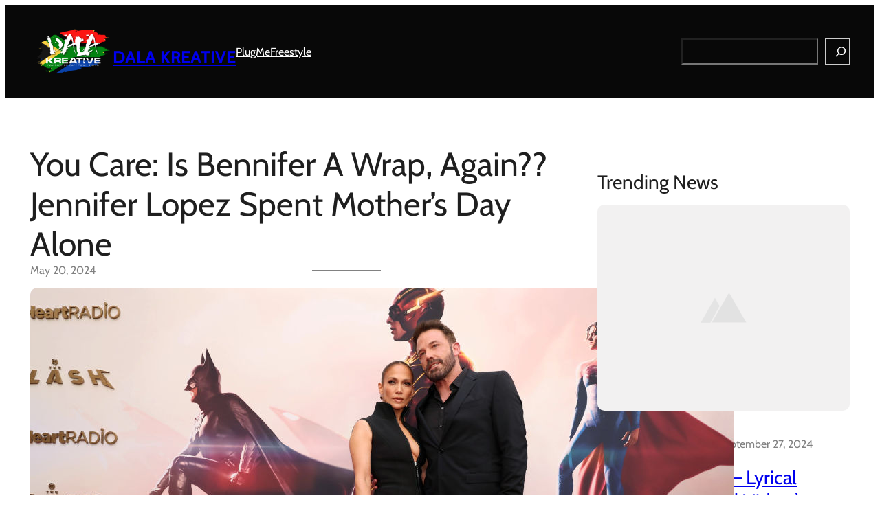

--- FILE ---
content_type: text/html; charset=UTF-8
request_url: https://dalakreative.com/2024/05/20/you-care-is-bennifer-a-wrap-again-jennifer-lopez-spent-mothers-day-alone/
body_size: 27084
content:
<!DOCTYPE html>
<html lang="en-US">
<head>
	<meta charset="UTF-8" />
	<meta name="viewport" content="width=device-width, initial-scale=1" />
<meta name='robots' content='max-image-preview:large' />
<title>You Care: Is Bennifer A Wrap, Again?? Jennifer Lopez Spent Mother’s Day Alone &#8211; Dala Kreative</title>
<link rel="alternate" type="application/rss+xml" title="Dala Kreative &raquo; Feed" href="https://dalakreative.com/feed/" />
<link rel="alternate" type="application/rss+xml" title="Dala Kreative &raquo; Comments Feed" href="https://dalakreative.com/comments/feed/" />
<link rel="alternate" type="application/rss+xml" title="Dala Kreative &raquo; You Care: Is Bennifer A Wrap, Again?? Jennifer Lopez Spent Mother’s Day Alone Comments Feed" href="https://dalakreative.com/2024/05/20/you-care-is-bennifer-a-wrap-again-jennifer-lopez-spent-mothers-day-alone/feed/" />
<link rel="alternate" title="oEmbed (JSON)" type="application/json+oembed" href="https://dalakreative.com/wp-json/oembed/1.0/embed?url=https%3A%2F%2Fdalakreative.com%2F2024%2F05%2F20%2Fyou-care-is-bennifer-a-wrap-again-jennifer-lopez-spent-mothers-day-alone%2F" />
<link rel="alternate" title="oEmbed (XML)" type="text/xml+oembed" href="https://dalakreative.com/wp-json/oembed/1.0/embed?url=https%3A%2F%2Fdalakreative.com%2F2024%2F05%2F20%2Fyou-care-is-bennifer-a-wrap-again-jennifer-lopez-spent-mothers-day-alone%2F&#038;format=xml" />
<style id='wp-img-auto-sizes-contain-inline-css'>
img:is([sizes=auto i],[sizes^="auto," i]){contain-intrinsic-size:3000px 1500px}
/*# sourceURL=wp-img-auto-sizes-contain-inline-css */
</style>
<style id='wp-block-site-logo-inline-css'>
.wp-block-site-logo{box-sizing:border-box;line-height:0}.wp-block-site-logo a{display:inline-block;line-height:0}.wp-block-site-logo.is-default-size img{height:auto;width:120px}.wp-block-site-logo img{height:auto;max-width:100%}.wp-block-site-logo a,.wp-block-site-logo img{border-radius:inherit}.wp-block-site-logo.aligncenter{margin-left:auto;margin-right:auto;text-align:center}:root :where(.wp-block-site-logo.is-style-rounded){border-radius:9999px}
/*# sourceURL=https://dalakreative.com/wp-includes/blocks/site-logo/style.min.css */
</style>
<style id='wp-block-site-title-inline-css'>
.wp-block-site-title{box-sizing:border-box}.wp-block-site-title :where(a){color:inherit;font-family:inherit;font-size:inherit;font-style:inherit;font-weight:inherit;letter-spacing:inherit;line-height:inherit;text-decoration:inherit}
/*# sourceURL=https://dalakreative.com/wp-includes/blocks/site-title/style.min.css */
</style>
<style id='wp-block-group-inline-css'>
.wp-block-group{box-sizing:border-box}:where(.wp-block-group.wp-block-group-is-layout-constrained){position:relative}
/*# sourceURL=https://dalakreative.com/wp-includes/blocks/group/style.min.css */
</style>
<style id='wp-block-group-theme-inline-css'>
:where(.wp-block-group.has-background){padding:1.25em 2.375em}
/*# sourceURL=https://dalakreative.com/wp-includes/blocks/group/theme.min.css */
</style>
<style id='wp-block-navigation-link-inline-css'>
.wp-block-navigation .wp-block-navigation-item__label{overflow-wrap:break-word}.wp-block-navigation .wp-block-navigation-item__description{display:none}.link-ui-tools{outline:1px solid #f0f0f0;padding:8px}.link-ui-block-inserter{padding-top:8px}.link-ui-block-inserter__back{margin-left:8px;text-transform:uppercase}
/*# sourceURL=https://dalakreative.com/wp-includes/blocks/navigation-link/style.min.css */
</style>
<link rel='stylesheet' id='wp-block-navigation-css' href='https://dalakreative.com/wp-includes/blocks/navigation/style.min.css?ver=6.9' media='all' />
<style id='wp-block-search-inline-css'>
.wp-block-search__button{margin-left:10px;word-break:normal}.wp-block-search__button.has-icon{line-height:0}.wp-block-search__button svg{height:1.25em;min-height:24px;min-width:24px;width:1.25em;fill:currentColor;vertical-align:text-bottom}:where(.wp-block-search__button){border:1px solid #ccc;padding:6px 10px}.wp-block-search__inside-wrapper{display:flex;flex:auto;flex-wrap:nowrap;max-width:100%}.wp-block-search__label{width:100%}.wp-block-search.wp-block-search__button-only .wp-block-search__button{box-sizing:border-box;display:flex;flex-shrink:0;justify-content:center;margin-left:0;max-width:100%}.wp-block-search.wp-block-search__button-only .wp-block-search__inside-wrapper{min-width:0!important;transition-property:width}.wp-block-search.wp-block-search__button-only .wp-block-search__input{flex-basis:100%;transition-duration:.3s}.wp-block-search.wp-block-search__button-only.wp-block-search__searchfield-hidden,.wp-block-search.wp-block-search__button-only.wp-block-search__searchfield-hidden .wp-block-search__inside-wrapper{overflow:hidden}.wp-block-search.wp-block-search__button-only.wp-block-search__searchfield-hidden .wp-block-search__input{border-left-width:0!important;border-right-width:0!important;flex-basis:0;flex-grow:0;margin:0;min-width:0!important;padding-left:0!important;padding-right:0!important;width:0!important}:where(.wp-block-search__input){appearance:none;border:1px solid #949494;flex-grow:1;font-family:inherit;font-size:inherit;font-style:inherit;font-weight:inherit;letter-spacing:inherit;line-height:inherit;margin-left:0;margin-right:0;min-width:3rem;padding:8px;text-decoration:unset!important;text-transform:inherit}:where(.wp-block-search__button-inside .wp-block-search__inside-wrapper){background-color:#fff;border:1px solid #949494;box-sizing:border-box;padding:4px}:where(.wp-block-search__button-inside .wp-block-search__inside-wrapper) .wp-block-search__input{border:none;border-radius:0;padding:0 4px}:where(.wp-block-search__button-inside .wp-block-search__inside-wrapper) .wp-block-search__input:focus{outline:none}:where(.wp-block-search__button-inside .wp-block-search__inside-wrapper) :where(.wp-block-search__button){padding:4px 8px}.wp-block-search.aligncenter .wp-block-search__inside-wrapper{margin:auto}.wp-block[data-align=right] .wp-block-search.wp-block-search__button-only .wp-block-search__inside-wrapper{float:right}
/*# sourceURL=https://dalakreative.com/wp-includes/blocks/search/style.min.css */
</style>
<style id='wp-block-search-theme-inline-css'>
.wp-block-search .wp-block-search__label{font-weight:700}.wp-block-search__button{border:1px solid #ccc;padding:.375em .625em}
/*# sourceURL=https://dalakreative.com/wp-includes/blocks/search/theme.min.css */
</style>
<style id='wp-block-template-part-theme-inline-css'>
:root :where(.wp-block-template-part.has-background){margin-bottom:0;margin-top:0;padding:1.25em 2.375em}
/*# sourceURL=https://dalakreative.com/wp-includes/blocks/template-part/theme.min.css */
</style>
<style id='wp-block-post-title-inline-css'>
.wp-block-post-title{box-sizing:border-box;word-break:break-word}.wp-block-post-title :where(a){display:inline-block;font-family:inherit;font-size:inherit;font-style:inherit;font-weight:inherit;letter-spacing:inherit;line-height:inherit;text-decoration:inherit}
/*# sourceURL=https://dalakreative.com/wp-includes/blocks/post-title/style.min.css */
</style>
<style id='wp-block-post-date-inline-css'>
.wp-block-post-date{box-sizing:border-box}
/*# sourceURL=https://dalakreative.com/wp-includes/blocks/post-date/style.min.css */
</style>
<style id='wp-block-separator-inline-css'>
@charset "UTF-8";.wp-block-separator{border:none;border-top:2px solid}:root :where(.wp-block-separator.is-style-dots){height:auto;line-height:1;text-align:center}:root :where(.wp-block-separator.is-style-dots):before{color:currentColor;content:"···";font-family:serif;font-size:1.5em;letter-spacing:2em;padding-left:2em}.wp-block-separator.is-style-dots{background:none!important;border:none!important}
/*# sourceURL=https://dalakreative.com/wp-includes/blocks/separator/style.min.css */
</style>
<style id='wp-block-separator-theme-inline-css'>
.wp-block-separator.has-css-opacity{opacity:.4}.wp-block-separator{border:none;border-bottom:2px solid;margin-left:auto;margin-right:auto}.wp-block-separator.has-alpha-channel-opacity{opacity:1}.wp-block-separator:not(.is-style-wide):not(.is-style-dots){width:100px}.wp-block-separator.has-background:not(.is-style-dots){border-bottom:none;height:1px}.wp-block-separator.has-background:not(.is-style-wide):not(.is-style-dots){height:2px}
/*# sourceURL=https://dalakreative.com/wp-includes/blocks/separator/theme.min.css */
</style>
<style id='wp-block-post-featured-image-inline-css'>
.wp-block-post-featured-image{margin-left:0;margin-right:0}.wp-block-post-featured-image a{display:block;height:100%}.wp-block-post-featured-image :where(img){box-sizing:border-box;height:auto;max-width:100%;vertical-align:bottom;width:100%}.wp-block-post-featured-image.alignfull img,.wp-block-post-featured-image.alignwide img{width:100%}.wp-block-post-featured-image .wp-block-post-featured-image__overlay.has-background-dim{background-color:#000;inset:0;position:absolute}.wp-block-post-featured-image{position:relative}.wp-block-post-featured-image .wp-block-post-featured-image__overlay.has-background-gradient{background-color:initial}.wp-block-post-featured-image .wp-block-post-featured-image__overlay.has-background-dim-0{opacity:0}.wp-block-post-featured-image .wp-block-post-featured-image__overlay.has-background-dim-10{opacity:.1}.wp-block-post-featured-image .wp-block-post-featured-image__overlay.has-background-dim-20{opacity:.2}.wp-block-post-featured-image .wp-block-post-featured-image__overlay.has-background-dim-30{opacity:.3}.wp-block-post-featured-image .wp-block-post-featured-image__overlay.has-background-dim-40{opacity:.4}.wp-block-post-featured-image .wp-block-post-featured-image__overlay.has-background-dim-50{opacity:.5}.wp-block-post-featured-image .wp-block-post-featured-image__overlay.has-background-dim-60{opacity:.6}.wp-block-post-featured-image .wp-block-post-featured-image__overlay.has-background-dim-70{opacity:.7}.wp-block-post-featured-image .wp-block-post-featured-image__overlay.has-background-dim-80{opacity:.8}.wp-block-post-featured-image .wp-block-post-featured-image__overlay.has-background-dim-90{opacity:.9}.wp-block-post-featured-image .wp-block-post-featured-image__overlay.has-background-dim-100{opacity:1}.wp-block-post-featured-image:where(.alignleft,.alignright){width:100%}
/*# sourceURL=https://dalakreative.com/wp-includes/blocks/post-featured-image/style.min.css */
</style>
<style id='wp-block-heading-inline-css'>
h1:where(.wp-block-heading).has-background,h2:where(.wp-block-heading).has-background,h3:where(.wp-block-heading).has-background,h4:where(.wp-block-heading).has-background,h5:where(.wp-block-heading).has-background,h6:where(.wp-block-heading).has-background{padding:1.25em 2.375em}h1.has-text-align-left[style*=writing-mode]:where([style*=vertical-lr]),h1.has-text-align-right[style*=writing-mode]:where([style*=vertical-rl]),h2.has-text-align-left[style*=writing-mode]:where([style*=vertical-lr]),h2.has-text-align-right[style*=writing-mode]:where([style*=vertical-rl]),h3.has-text-align-left[style*=writing-mode]:where([style*=vertical-lr]),h3.has-text-align-right[style*=writing-mode]:where([style*=vertical-rl]),h4.has-text-align-left[style*=writing-mode]:where([style*=vertical-lr]),h4.has-text-align-right[style*=writing-mode]:where([style*=vertical-rl]),h5.has-text-align-left[style*=writing-mode]:where([style*=vertical-lr]),h5.has-text-align-right[style*=writing-mode]:where([style*=vertical-rl]),h6.has-text-align-left[style*=writing-mode]:where([style*=vertical-lr]),h6.has-text-align-right[style*=writing-mode]:where([style*=vertical-rl]){rotate:180deg}
/*# sourceURL=https://dalakreative.com/wp-includes/blocks/heading/style.min.css */
</style>
<style id='wp-block-post-terms-inline-css'>
.wp-block-post-terms{box-sizing:border-box}.wp-block-post-terms .wp-block-post-terms__separator{white-space:pre-wrap}
/*# sourceURL=https://dalakreative.com/wp-includes/blocks/post-terms/style.min.css */
</style>
<style id='wp-block-post-content-inline-css'>
.wp-block-post-content{display:flow-root}
/*# sourceURL=https://dalakreative.com/wp-includes/blocks/post-content/style.min.css */
</style>
<style id='wp-block-avatar-inline-css'>
.wp-block-avatar{line-height:0}.wp-block-avatar,.wp-block-avatar img{box-sizing:border-box}.wp-block-avatar.aligncenter{text-align:center}
/*# sourceURL=https://dalakreative.com/wp-includes/blocks/avatar/style.min.css */
</style>
<style id='wp-block-post-author-name-inline-css'>
.wp-block-post-author-name{box-sizing:border-box}
/*# sourceURL=https://dalakreative.com/wp-includes/blocks/post-author-name/style.min.css */
</style>
<style id='wp-block-post-template-inline-css'>
.wp-block-post-template{box-sizing:border-box;list-style:none;margin-bottom:0;margin-top:0;max-width:100%;padding:0}.wp-block-post-template.is-flex-container{display:flex;flex-direction:row;flex-wrap:wrap;gap:1.25em}.wp-block-post-template.is-flex-container>li{margin:0;width:100%}@media (min-width:600px){.wp-block-post-template.is-flex-container.is-flex-container.columns-2>li{width:calc(50% - .625em)}.wp-block-post-template.is-flex-container.is-flex-container.columns-3>li{width:calc(33.33333% - .83333em)}.wp-block-post-template.is-flex-container.is-flex-container.columns-4>li{width:calc(25% - .9375em)}.wp-block-post-template.is-flex-container.is-flex-container.columns-5>li{width:calc(20% - 1em)}.wp-block-post-template.is-flex-container.is-flex-container.columns-6>li{width:calc(16.66667% - 1.04167em)}}@media (max-width:600px){.wp-block-post-template-is-layout-grid.wp-block-post-template-is-layout-grid.wp-block-post-template-is-layout-grid.wp-block-post-template-is-layout-grid{grid-template-columns:1fr}}.wp-block-post-template-is-layout-constrained>li>.alignright,.wp-block-post-template-is-layout-flow>li>.alignright{float:right;margin-inline-end:0;margin-inline-start:2em}.wp-block-post-template-is-layout-constrained>li>.alignleft,.wp-block-post-template-is-layout-flow>li>.alignleft{float:left;margin-inline-end:2em;margin-inline-start:0}.wp-block-post-template-is-layout-constrained>li>.aligncenter,.wp-block-post-template-is-layout-flow>li>.aligncenter{margin-inline-end:auto;margin-inline-start:auto}
/*# sourceURL=https://dalakreative.com/wp-includes/blocks/post-template/style.min.css */
</style>
<style id='wp-block-columns-inline-css'>
.wp-block-columns{box-sizing:border-box;display:flex;flex-wrap:wrap!important}@media (min-width:782px){.wp-block-columns{flex-wrap:nowrap!important}}.wp-block-columns{align-items:normal!important}.wp-block-columns.are-vertically-aligned-top{align-items:flex-start}.wp-block-columns.are-vertically-aligned-center{align-items:center}.wp-block-columns.are-vertically-aligned-bottom{align-items:flex-end}@media (max-width:781px){.wp-block-columns:not(.is-not-stacked-on-mobile)>.wp-block-column{flex-basis:100%!important}}@media (min-width:782px){.wp-block-columns:not(.is-not-stacked-on-mobile)>.wp-block-column{flex-basis:0;flex-grow:1}.wp-block-columns:not(.is-not-stacked-on-mobile)>.wp-block-column[style*=flex-basis]{flex-grow:0}}.wp-block-columns.is-not-stacked-on-mobile{flex-wrap:nowrap!important}.wp-block-columns.is-not-stacked-on-mobile>.wp-block-column{flex-basis:0;flex-grow:1}.wp-block-columns.is-not-stacked-on-mobile>.wp-block-column[style*=flex-basis]{flex-grow:0}:where(.wp-block-columns){margin-bottom:1.75em}:where(.wp-block-columns.has-background){padding:1.25em 2.375em}.wp-block-column{flex-grow:1;min-width:0;overflow-wrap:break-word;word-break:break-word}.wp-block-column.is-vertically-aligned-top{align-self:flex-start}.wp-block-column.is-vertically-aligned-center{align-self:center}.wp-block-column.is-vertically-aligned-bottom{align-self:flex-end}.wp-block-column.is-vertically-aligned-stretch{align-self:stretch}.wp-block-column.is-vertically-aligned-bottom,.wp-block-column.is-vertically-aligned-center,.wp-block-column.is-vertically-aligned-top{width:100%}
/*# sourceURL=https://dalakreative.com/wp-includes/blocks/columns/style.min.css */
</style>
<style id='wp-block-social-links-inline-css'>
.wp-block-social-links{background:none;box-sizing:border-box;margin-left:0;padding-left:0;padding-right:0;text-indent:0}.wp-block-social-links .wp-social-link a,.wp-block-social-links .wp-social-link a:hover{border-bottom:0;box-shadow:none;text-decoration:none}.wp-block-social-links .wp-social-link svg{height:1em;width:1em}.wp-block-social-links .wp-social-link span:not(.screen-reader-text){font-size:.65em;margin-left:.5em;margin-right:.5em}.wp-block-social-links.has-small-icon-size{font-size:16px}.wp-block-social-links,.wp-block-social-links.has-normal-icon-size{font-size:24px}.wp-block-social-links.has-large-icon-size{font-size:36px}.wp-block-social-links.has-huge-icon-size{font-size:48px}.wp-block-social-links.aligncenter{display:flex;justify-content:center}.wp-block-social-links.alignright{justify-content:flex-end}.wp-block-social-link{border-radius:9999px;display:block}@media not (prefers-reduced-motion){.wp-block-social-link{transition:transform .1s ease}}.wp-block-social-link{height:auto}.wp-block-social-link a{align-items:center;display:flex;line-height:0}.wp-block-social-link:hover{transform:scale(1.1)}.wp-block-social-links .wp-block-social-link.wp-social-link{display:inline-block;margin:0;padding:0}.wp-block-social-links .wp-block-social-link.wp-social-link .wp-block-social-link-anchor,.wp-block-social-links .wp-block-social-link.wp-social-link .wp-block-social-link-anchor svg,.wp-block-social-links .wp-block-social-link.wp-social-link .wp-block-social-link-anchor:active,.wp-block-social-links .wp-block-social-link.wp-social-link .wp-block-social-link-anchor:hover,.wp-block-social-links .wp-block-social-link.wp-social-link .wp-block-social-link-anchor:visited{color:currentColor;fill:currentColor}:where(.wp-block-social-links:not(.is-style-logos-only)) .wp-social-link{background-color:#f0f0f0;color:#444}:where(.wp-block-social-links:not(.is-style-logos-only)) .wp-social-link-amazon{background-color:#f90;color:#fff}:where(.wp-block-social-links:not(.is-style-logos-only)) .wp-social-link-bandcamp{background-color:#1ea0c3;color:#fff}:where(.wp-block-social-links:not(.is-style-logos-only)) .wp-social-link-behance{background-color:#0757fe;color:#fff}:where(.wp-block-social-links:not(.is-style-logos-only)) .wp-social-link-bluesky{background-color:#0a7aff;color:#fff}:where(.wp-block-social-links:not(.is-style-logos-only)) .wp-social-link-codepen{background-color:#1e1f26;color:#fff}:where(.wp-block-social-links:not(.is-style-logos-only)) .wp-social-link-deviantart{background-color:#02e49b;color:#fff}:where(.wp-block-social-links:not(.is-style-logos-only)) .wp-social-link-discord{background-color:#5865f2;color:#fff}:where(.wp-block-social-links:not(.is-style-logos-only)) .wp-social-link-dribbble{background-color:#e94c89;color:#fff}:where(.wp-block-social-links:not(.is-style-logos-only)) .wp-social-link-dropbox{background-color:#4280ff;color:#fff}:where(.wp-block-social-links:not(.is-style-logos-only)) .wp-social-link-etsy{background-color:#f45800;color:#fff}:where(.wp-block-social-links:not(.is-style-logos-only)) .wp-social-link-facebook{background-color:#0866ff;color:#fff}:where(.wp-block-social-links:not(.is-style-logos-only)) .wp-social-link-fivehundredpx{background-color:#000;color:#fff}:where(.wp-block-social-links:not(.is-style-logos-only)) .wp-social-link-flickr{background-color:#0461dd;color:#fff}:where(.wp-block-social-links:not(.is-style-logos-only)) .wp-social-link-foursquare{background-color:#e65678;color:#fff}:where(.wp-block-social-links:not(.is-style-logos-only)) .wp-social-link-github{background-color:#24292d;color:#fff}:where(.wp-block-social-links:not(.is-style-logos-only)) .wp-social-link-goodreads{background-color:#eceadd;color:#382110}:where(.wp-block-social-links:not(.is-style-logos-only)) .wp-social-link-google{background-color:#ea4434;color:#fff}:where(.wp-block-social-links:not(.is-style-logos-only)) .wp-social-link-gravatar{background-color:#1d4fc4;color:#fff}:where(.wp-block-social-links:not(.is-style-logos-only)) .wp-social-link-instagram{background-color:#f00075;color:#fff}:where(.wp-block-social-links:not(.is-style-logos-only)) .wp-social-link-lastfm{background-color:#e21b24;color:#fff}:where(.wp-block-social-links:not(.is-style-logos-only)) .wp-social-link-linkedin{background-color:#0d66c2;color:#fff}:where(.wp-block-social-links:not(.is-style-logos-only)) .wp-social-link-mastodon{background-color:#3288d4;color:#fff}:where(.wp-block-social-links:not(.is-style-logos-only)) .wp-social-link-medium{background-color:#000;color:#fff}:where(.wp-block-social-links:not(.is-style-logos-only)) .wp-social-link-meetup{background-color:#f6405f;color:#fff}:where(.wp-block-social-links:not(.is-style-logos-only)) .wp-social-link-patreon{background-color:#000;color:#fff}:where(.wp-block-social-links:not(.is-style-logos-only)) .wp-social-link-pinterest{background-color:#e60122;color:#fff}:where(.wp-block-social-links:not(.is-style-logos-only)) .wp-social-link-pocket{background-color:#ef4155;color:#fff}:where(.wp-block-social-links:not(.is-style-logos-only)) .wp-social-link-reddit{background-color:#ff4500;color:#fff}:where(.wp-block-social-links:not(.is-style-logos-only)) .wp-social-link-skype{background-color:#0478d7;color:#fff}:where(.wp-block-social-links:not(.is-style-logos-only)) .wp-social-link-snapchat{background-color:#fefc00;color:#fff;stroke:#000}:where(.wp-block-social-links:not(.is-style-logos-only)) .wp-social-link-soundcloud{background-color:#ff5600;color:#fff}:where(.wp-block-social-links:not(.is-style-logos-only)) .wp-social-link-spotify{background-color:#1bd760;color:#fff}:where(.wp-block-social-links:not(.is-style-logos-only)) .wp-social-link-telegram{background-color:#2aabee;color:#fff}:where(.wp-block-social-links:not(.is-style-logos-only)) .wp-social-link-threads{background-color:#000;color:#fff}:where(.wp-block-social-links:not(.is-style-logos-only)) .wp-social-link-tiktok{background-color:#000;color:#fff}:where(.wp-block-social-links:not(.is-style-logos-only)) .wp-social-link-tumblr{background-color:#011835;color:#fff}:where(.wp-block-social-links:not(.is-style-logos-only)) .wp-social-link-twitch{background-color:#6440a4;color:#fff}:where(.wp-block-social-links:not(.is-style-logos-only)) .wp-social-link-twitter{background-color:#1da1f2;color:#fff}:where(.wp-block-social-links:not(.is-style-logos-only)) .wp-social-link-vimeo{background-color:#1eb7ea;color:#fff}:where(.wp-block-social-links:not(.is-style-logos-only)) .wp-social-link-vk{background-color:#4680c2;color:#fff}:where(.wp-block-social-links:not(.is-style-logos-only)) .wp-social-link-wordpress{background-color:#3499cd;color:#fff}:where(.wp-block-social-links:not(.is-style-logos-only)) .wp-social-link-whatsapp{background-color:#25d366;color:#fff}:where(.wp-block-social-links:not(.is-style-logos-only)) .wp-social-link-x{background-color:#000;color:#fff}:where(.wp-block-social-links:not(.is-style-logos-only)) .wp-social-link-yelp{background-color:#d32422;color:#fff}:where(.wp-block-social-links:not(.is-style-logos-only)) .wp-social-link-youtube{background-color:red;color:#fff}:where(.wp-block-social-links.is-style-logos-only) .wp-social-link{background:none}:where(.wp-block-social-links.is-style-logos-only) .wp-social-link svg{height:1.25em;width:1.25em}:where(.wp-block-social-links.is-style-logos-only) .wp-social-link-amazon{color:#f90}:where(.wp-block-social-links.is-style-logos-only) .wp-social-link-bandcamp{color:#1ea0c3}:where(.wp-block-social-links.is-style-logos-only) .wp-social-link-behance{color:#0757fe}:where(.wp-block-social-links.is-style-logos-only) .wp-social-link-bluesky{color:#0a7aff}:where(.wp-block-social-links.is-style-logos-only) .wp-social-link-codepen{color:#1e1f26}:where(.wp-block-social-links.is-style-logos-only) .wp-social-link-deviantart{color:#02e49b}:where(.wp-block-social-links.is-style-logos-only) .wp-social-link-discord{color:#5865f2}:where(.wp-block-social-links.is-style-logos-only) .wp-social-link-dribbble{color:#e94c89}:where(.wp-block-social-links.is-style-logos-only) .wp-social-link-dropbox{color:#4280ff}:where(.wp-block-social-links.is-style-logos-only) .wp-social-link-etsy{color:#f45800}:where(.wp-block-social-links.is-style-logos-only) .wp-social-link-facebook{color:#0866ff}:where(.wp-block-social-links.is-style-logos-only) .wp-social-link-fivehundredpx{color:#000}:where(.wp-block-social-links.is-style-logos-only) .wp-social-link-flickr{color:#0461dd}:where(.wp-block-social-links.is-style-logos-only) .wp-social-link-foursquare{color:#e65678}:where(.wp-block-social-links.is-style-logos-only) .wp-social-link-github{color:#24292d}:where(.wp-block-social-links.is-style-logos-only) .wp-social-link-goodreads{color:#382110}:where(.wp-block-social-links.is-style-logos-only) .wp-social-link-google{color:#ea4434}:where(.wp-block-social-links.is-style-logos-only) .wp-social-link-gravatar{color:#1d4fc4}:where(.wp-block-social-links.is-style-logos-only) .wp-social-link-instagram{color:#f00075}:where(.wp-block-social-links.is-style-logos-only) .wp-social-link-lastfm{color:#e21b24}:where(.wp-block-social-links.is-style-logos-only) .wp-social-link-linkedin{color:#0d66c2}:where(.wp-block-social-links.is-style-logos-only) .wp-social-link-mastodon{color:#3288d4}:where(.wp-block-social-links.is-style-logos-only) .wp-social-link-medium{color:#000}:where(.wp-block-social-links.is-style-logos-only) .wp-social-link-meetup{color:#f6405f}:where(.wp-block-social-links.is-style-logos-only) .wp-social-link-patreon{color:#000}:where(.wp-block-social-links.is-style-logos-only) .wp-social-link-pinterest{color:#e60122}:where(.wp-block-social-links.is-style-logos-only) .wp-social-link-pocket{color:#ef4155}:where(.wp-block-social-links.is-style-logos-only) .wp-social-link-reddit{color:#ff4500}:where(.wp-block-social-links.is-style-logos-only) .wp-social-link-skype{color:#0478d7}:where(.wp-block-social-links.is-style-logos-only) .wp-social-link-snapchat{color:#fff;stroke:#000}:where(.wp-block-social-links.is-style-logos-only) .wp-social-link-soundcloud{color:#ff5600}:where(.wp-block-social-links.is-style-logos-only) .wp-social-link-spotify{color:#1bd760}:where(.wp-block-social-links.is-style-logos-only) .wp-social-link-telegram{color:#2aabee}:where(.wp-block-social-links.is-style-logos-only) .wp-social-link-threads{color:#000}:where(.wp-block-social-links.is-style-logos-only) .wp-social-link-tiktok{color:#000}:where(.wp-block-social-links.is-style-logos-only) .wp-social-link-tumblr{color:#011835}:where(.wp-block-social-links.is-style-logos-only) .wp-social-link-twitch{color:#6440a4}:where(.wp-block-social-links.is-style-logos-only) .wp-social-link-twitter{color:#1da1f2}:where(.wp-block-social-links.is-style-logos-only) .wp-social-link-vimeo{color:#1eb7ea}:where(.wp-block-social-links.is-style-logos-only) .wp-social-link-vk{color:#4680c2}:where(.wp-block-social-links.is-style-logos-only) .wp-social-link-whatsapp{color:#25d366}:where(.wp-block-social-links.is-style-logos-only) .wp-social-link-wordpress{color:#3499cd}:where(.wp-block-social-links.is-style-logos-only) .wp-social-link-x{color:#000}:where(.wp-block-social-links.is-style-logos-only) .wp-social-link-yelp{color:#d32422}:where(.wp-block-social-links.is-style-logos-only) .wp-social-link-youtube{color:red}.wp-block-social-links.is-style-pill-shape .wp-social-link{width:auto}:root :where(.wp-block-social-links .wp-social-link a){padding:.25em}:root :where(.wp-block-social-links.is-style-logos-only .wp-social-link a){padding:0}:root :where(.wp-block-social-links.is-style-pill-shape .wp-social-link a){padding-left:.6666666667em;padding-right:.6666666667em}.wp-block-social-links:not(.has-icon-color):not(.has-icon-background-color) .wp-social-link-snapchat .wp-block-social-link-label{color:#000}
/*# sourceURL=https://dalakreative.com/wp-includes/blocks/social-links/style.min.css */
</style>
<style id='wp-block-paragraph-inline-css'>
.is-small-text{font-size:.875em}.is-regular-text{font-size:1em}.is-large-text{font-size:2.25em}.is-larger-text{font-size:3em}.has-drop-cap:not(:focus):first-letter{float:left;font-size:8.4em;font-style:normal;font-weight:100;line-height:.68;margin:.05em .1em 0 0;text-transform:uppercase}body.rtl .has-drop-cap:not(:focus):first-letter{float:none;margin-left:.1em}p.has-drop-cap.has-background{overflow:hidden}:root :where(p.has-background){padding:1.25em 2.375em}:where(p.has-text-color:not(.has-link-color)) a{color:inherit}p.has-text-align-left[style*="writing-mode:vertical-lr"],p.has-text-align-right[style*="writing-mode:vertical-rl"]{rotate:180deg}
/*# sourceURL=https://dalakreative.com/wp-includes/blocks/paragraph/style.min.css */
</style>
<style id='wp-block-list-inline-css'>
ol,ul{box-sizing:border-box}:root :where(.wp-block-list.has-background){padding:1.25em 2.375em}
/*# sourceURL=https://dalakreative.com/wp-includes/blocks/list/style.min.css */
</style>
<style id='wp-emoji-styles-inline-css'>

	img.wp-smiley, img.emoji {
		display: inline !important;
		border: none !important;
		box-shadow: none !important;
		height: 1em !important;
		width: 1em !important;
		margin: 0 0.07em !important;
		vertical-align: -0.1em !important;
		background: none !important;
		padding: 0 !important;
	}
/*# sourceURL=wp-emoji-styles-inline-css */
</style>
<style id='wp-block-library-inline-css'>
:root{--wp-block-synced-color:#7a00df;--wp-block-synced-color--rgb:122,0,223;--wp-bound-block-color:var(--wp-block-synced-color);--wp-editor-canvas-background:#ddd;--wp-admin-theme-color:#007cba;--wp-admin-theme-color--rgb:0,124,186;--wp-admin-theme-color-darker-10:#006ba1;--wp-admin-theme-color-darker-10--rgb:0,107,160.5;--wp-admin-theme-color-darker-20:#005a87;--wp-admin-theme-color-darker-20--rgb:0,90,135;--wp-admin-border-width-focus:2px}@media (min-resolution:192dpi){:root{--wp-admin-border-width-focus:1.5px}}.wp-element-button{cursor:pointer}:root .has-very-light-gray-background-color{background-color:#eee}:root .has-very-dark-gray-background-color{background-color:#313131}:root .has-very-light-gray-color{color:#eee}:root .has-very-dark-gray-color{color:#313131}:root .has-vivid-green-cyan-to-vivid-cyan-blue-gradient-background{background:linear-gradient(135deg,#00d084,#0693e3)}:root .has-purple-crush-gradient-background{background:linear-gradient(135deg,#34e2e4,#4721fb 50%,#ab1dfe)}:root .has-hazy-dawn-gradient-background{background:linear-gradient(135deg,#faaca8,#dad0ec)}:root .has-subdued-olive-gradient-background{background:linear-gradient(135deg,#fafae1,#67a671)}:root .has-atomic-cream-gradient-background{background:linear-gradient(135deg,#fdd79a,#004a59)}:root .has-nightshade-gradient-background{background:linear-gradient(135deg,#330968,#31cdcf)}:root .has-midnight-gradient-background{background:linear-gradient(135deg,#020381,#2874fc)}:root{--wp--preset--font-size--normal:16px;--wp--preset--font-size--huge:42px}.has-regular-font-size{font-size:1em}.has-larger-font-size{font-size:2.625em}.has-normal-font-size{font-size:var(--wp--preset--font-size--normal)}.has-huge-font-size{font-size:var(--wp--preset--font-size--huge)}.has-text-align-center{text-align:center}.has-text-align-left{text-align:left}.has-text-align-right{text-align:right}.has-fit-text{white-space:nowrap!important}#end-resizable-editor-section{display:none}.aligncenter{clear:both}.items-justified-left{justify-content:flex-start}.items-justified-center{justify-content:center}.items-justified-right{justify-content:flex-end}.items-justified-space-between{justify-content:space-between}.screen-reader-text{border:0;clip-path:inset(50%);height:1px;margin:-1px;overflow:hidden;padding:0;position:absolute;width:1px;word-wrap:normal!important}.screen-reader-text:focus{background-color:#ddd;clip-path:none;color:#444;display:block;font-size:1em;height:auto;left:5px;line-height:normal;padding:15px 23px 14px;text-decoration:none;top:5px;width:auto;z-index:100000}html :where(.has-border-color){border-style:solid}html :where([style*=border-top-color]){border-top-style:solid}html :where([style*=border-right-color]){border-right-style:solid}html :where([style*=border-bottom-color]){border-bottom-style:solid}html :where([style*=border-left-color]){border-left-style:solid}html :where([style*=border-width]){border-style:solid}html :where([style*=border-top-width]){border-top-style:solid}html :where([style*=border-right-width]){border-right-style:solid}html :where([style*=border-bottom-width]){border-bottom-style:solid}html :where([style*=border-left-width]){border-left-style:solid}html :where(img[class*=wp-image-]){height:auto;max-width:100%}:where(figure){margin:0 0 1em}html :where(.is-position-sticky){--wp-admin--admin-bar--position-offset:var(--wp-admin--admin-bar--height,0px)}@media screen and (max-width:600px){html :where(.is-position-sticky){--wp-admin--admin-bar--position-offset:0px}}
/*# sourceURL=/wp-includes/css/dist/block-library/common.min.css */
</style>
<link rel='stylesheet' id='walker-news-template-blocks-style-css' href='https://dalakreative.com/wp-content/themes/walker-news-template/assets/css/blocks.css?ver=6.9' media='all' />
<link rel='stylesheet' id='walker-news-template-swiper-bundle-style-css' href='https://dalakreative.com/wp-content/themes/walker-news-template/assets/css/swiper-bundle.css?ver=6.9' media='all' />
<style id='global-styles-inline-css'>
:root{--wp--preset--aspect-ratio--square: 1;--wp--preset--aspect-ratio--4-3: 4/3;--wp--preset--aspect-ratio--3-4: 3/4;--wp--preset--aspect-ratio--3-2: 3/2;--wp--preset--aspect-ratio--2-3: 2/3;--wp--preset--aspect-ratio--16-9: 16/9;--wp--preset--aspect-ratio--9-16: 9/16;--wp--preset--color--black: #000000;--wp--preset--color--cyan-bluish-gray: #abb8c3;--wp--preset--color--white: #ffffff;--wp--preset--color--pale-pink: #f78da7;--wp--preset--color--vivid-red: #cf2e2e;--wp--preset--color--luminous-vivid-orange: #ff6900;--wp--preset--color--luminous-vivid-amber: #fcb900;--wp--preset--color--light-green-cyan: #7bdcb5;--wp--preset--color--vivid-green-cyan: #00d084;--wp--preset--color--pale-cyan-blue: #8ed1fc;--wp--preset--color--vivid-cyan-blue: #0693e3;--wp--preset--color--vivid-purple: #9b51e0;--wp--preset--color--background: #ffffff;--wp--preset--color--primary: #E35858;--wp--preset--color--foreground: #818181;--wp--preset--color--background-alt: #F6F6F6;--wp--preset--color--foreground-alt: #fefefe;--wp--preset--color--dark-shade: #595959;--wp--preset--color--light-shade: #6B6B6B;--wp--preset--color--heading-color: #1F1F1F;--wp--preset--color--header-background: #080808;--wp--preset--color--border-color: #E5E5E5;--wp--preset--gradient--vivid-cyan-blue-to-vivid-purple: linear-gradient(135deg,rgb(6,147,227) 0%,rgb(155,81,224) 100%);--wp--preset--gradient--light-green-cyan-to-vivid-green-cyan: linear-gradient(135deg,rgb(122,220,180) 0%,rgb(0,208,130) 100%);--wp--preset--gradient--luminous-vivid-amber-to-luminous-vivid-orange: linear-gradient(135deg,rgb(252,185,0) 0%,rgb(255,105,0) 100%);--wp--preset--gradient--luminous-vivid-orange-to-vivid-red: linear-gradient(135deg,rgb(255,105,0) 0%,rgb(207,46,46) 100%);--wp--preset--gradient--very-light-gray-to-cyan-bluish-gray: linear-gradient(135deg,rgb(238,238,238) 0%,rgb(169,184,195) 100%);--wp--preset--gradient--cool-to-warm-spectrum: linear-gradient(135deg,rgb(74,234,220) 0%,rgb(151,120,209) 20%,rgb(207,42,186) 40%,rgb(238,44,130) 60%,rgb(251,105,98) 80%,rgb(254,248,76) 100%);--wp--preset--gradient--blush-light-purple: linear-gradient(135deg,rgb(255,206,236) 0%,rgb(152,150,240) 100%);--wp--preset--gradient--blush-bordeaux: linear-gradient(135deg,rgb(254,205,165) 0%,rgb(254,45,45) 50%,rgb(107,0,62) 100%);--wp--preset--gradient--luminous-dusk: linear-gradient(135deg,rgb(255,203,112) 0%,rgb(199,81,192) 50%,rgb(65,88,208) 100%);--wp--preset--gradient--pale-ocean: linear-gradient(135deg,rgb(255,245,203) 0%,rgb(182,227,212) 50%,rgb(51,167,181) 100%);--wp--preset--gradient--electric-grass: linear-gradient(135deg,rgb(202,248,128) 0%,rgb(113,206,126) 100%);--wp--preset--gradient--midnight: linear-gradient(135deg,rgb(2,3,129) 0%,rgb(40,116,252) 100%);--wp--preset--gradient--secondary-gradient: linear-gradient(180deg,rgba(0,0,0,0) 15%, var(--wp--preset--color--primary) 100%);--wp--preset--gradient--primary-gradient: linear-gradient(180deg, rgba(0,0,0,0) 15%, rgba(0,0,0,1) 100%);--wp--preset--font-size--small: 14px;--wp--preset--font-size--medium: clamp(14px, 0.875rem + ((1vw - 3.2px) * 0.698), 20px);--wp--preset--font-size--large: clamp(15.747px, 0.984rem + ((1vw - 3.2px) * 0.96), 24px);--wp--preset--font-size--x-large: clamp(17.905px, 1.119rem + ((1vw - 3.2px) * 1.174), 28px);--wp--preset--font-size--x-small: 12px;--wp--preset--font-size--normal: clamp(14px, 0.875rem + ((1vw - 3.2px) * 0.233), 16px);--wp--preset--font-size--xx-large: clamp(24.034px, 1.502rem + ((1vw - 3.2px) * 1.857), 40px);--wp--preset--font-size--xxx-large: clamp(27.894px, 1.743rem + ((1vw - 3.2px) * 2.338), 48px);--wp--preset--font-family--dm-sans: "DM Sans", sans-serif;--wp--preset--font-family--inter: "Inter", sans-serif;--wp--preset--font-family--albert-sans: "Albert Sans", sans-serif;--wp--preset--font-family--hanken-grotesk: "Hanken Grotesk", sans-serif;--wp--preset--font-family--playfair-display: "Playfair Display", sans-serif;--wp--preset--font-family--outfit: "Outfit", sans-serif;--wp--preset--font-family--quicksand: "Quicksand", sans-serif;--wp--preset--font-family--oswald: "Oswald", sans-serif;--wp--preset--font-family--nunito: "Nunito", sans-serif;--wp--preset--font-family--montserrat: "Montserrat", sans-serif;--wp--preset--font-family--cabin: "Cabin", sans-serif;--wp--preset--font-family--open-sans: "Open Sans", sans-serif;--wp--preset--spacing--20: 0.44rem;--wp--preset--spacing--30: 0.67rem;--wp--preset--spacing--40: 1rem;--wp--preset--spacing--50: 1.5rem;--wp--preset--spacing--60: 2.25rem;--wp--preset--spacing--70: 3.38rem;--wp--preset--spacing--80: 5.06rem;--wp--preset--shadow--natural: 6px 6px 9px rgba(0, 0, 0, 0.2);--wp--preset--shadow--deep: 12px 12px 50px rgba(0, 0, 0, 0.4);--wp--preset--shadow--sharp: 6px 6px 0px rgba(0, 0, 0, 0.2);--wp--preset--shadow--outlined: 6px 6px 0px -3px rgb(255, 255, 255), 6px 6px rgb(0, 0, 0);--wp--preset--shadow--crisp: 6px 6px 0px rgb(0, 0, 0);--wp--custom--typography--line-height--tiny: 1.15;--wp--custom--typography--line-height--small: 1.2;--wp--custom--typography--line-height--medium: 1.4;--wp--custom--typography--line-height--normal: 1.6;}:root { --wp--style--global--content-size: 740px;--wp--style--global--wide-size: 1180px; }:where(body) { margin: 0; }.wp-site-blocks > .alignleft { float: left; margin-right: 2em; }.wp-site-blocks > .alignright { float: right; margin-left: 2em; }.wp-site-blocks > .aligncenter { justify-content: center; margin-left: auto; margin-right: auto; }:where(.wp-site-blocks) > * { margin-block-start: 24px; margin-block-end: 0; }:where(.wp-site-blocks) > :first-child { margin-block-start: 0; }:where(.wp-site-blocks) > :last-child { margin-block-end: 0; }:root { --wp--style--block-gap: 24px; }:root :where(.is-layout-flow) > :first-child{margin-block-start: 0;}:root :where(.is-layout-flow) > :last-child{margin-block-end: 0;}:root :where(.is-layout-flow) > *{margin-block-start: 24px;margin-block-end: 0;}:root :where(.is-layout-constrained) > :first-child{margin-block-start: 0;}:root :where(.is-layout-constrained) > :last-child{margin-block-end: 0;}:root :where(.is-layout-constrained) > *{margin-block-start: 24px;margin-block-end: 0;}:root :where(.is-layout-flex){gap: 24px;}:root :where(.is-layout-grid){gap: 24px;}.is-layout-flow > .alignleft{float: left;margin-inline-start: 0;margin-inline-end: 2em;}.is-layout-flow > .alignright{float: right;margin-inline-start: 2em;margin-inline-end: 0;}.is-layout-flow > .aligncenter{margin-left: auto !important;margin-right: auto !important;}.is-layout-constrained > .alignleft{float: left;margin-inline-start: 0;margin-inline-end: 2em;}.is-layout-constrained > .alignright{float: right;margin-inline-start: 2em;margin-inline-end: 0;}.is-layout-constrained > .aligncenter{margin-left: auto !important;margin-right: auto !important;}.is-layout-constrained > :where(:not(.alignleft):not(.alignright):not(.alignfull)){max-width: var(--wp--style--global--content-size);margin-left: auto !important;margin-right: auto !important;}.is-layout-constrained > .alignwide{max-width: var(--wp--style--global--wide-size);}body .is-layout-flex{display: flex;}.is-layout-flex{flex-wrap: wrap;align-items: center;}.is-layout-flex > :is(*, div){margin: 0;}body .is-layout-grid{display: grid;}.is-layout-grid > :is(*, div){margin: 0;}body{background-color: var(--wp--preset--color--background);color: var(--wp--preset--color--foreground);font-family: var(--wp--preset--font-family--cabin);font-size: var(--wp-preset--font-size--normal);padding-top: 0px;padding-right: 0px;padding-bottom: 0px;padding-left: 0px;}a:where(:not(.wp-element-button)){color: var(--wp--preset--color--primary);text-decoration: none;}:root :where(a:where(:not(.wp-element-button)):hover){color: var(--wp--preset--color--primary);}h1, h2, h3, h4, h5, h6{background-color: var(--wp--preset--color--transparent);color: var(--wp--preset--color--heading-color);font-family: var(--wp--preset--font-family--cabin);font-style: normal;font-weight: var(--wp--preset--font-weight--semi-bold);line-height: var(--wp--preset--line-height--xxSmall);}h1{font-size: var(--wp--preset--font-size--xxx-large);font-weight: var(--wp--preset--font-weight--medium);line-height: var(--wp--preset--line-height--initial);margin-bottom: var(--wp--preset--spacing--small);}h2{font-size: var(--wp--preset--font-size--xx-large);font-weight: var(--wp--preset--font-weight--medium);line-height: var(--wp--preset--line-height--xx-small);margin-top: var(--wp--preset--spacing--medium);margin-bottom: var(--wp--preset--spacing--x-small);}h3{font-size: var(--wp--preset--font-size--x-large);font-weight: var(--wp--preset--font-weight--medium);line-height: var(--wp--preset--line-height--x-small);margin-top: var(--wp--preset--spacing--medium);margin-bottom: var(--wp--preset--spacing--x-small);}h4{font-size: var(--wp--preset--font-size--large);font-weight: var(--wp--preset--font-weight--semi-bold);line-height: var(--wp--preset--line-height--x-small);margin-top: var(--wp--preset--spacing--small);margin-bottom: var(--wp--preset--spacing--xx-small);}h5{font-size: var(--wp--preset--font-size--medium);font-weight: var(--wp--preset--font-weight--semi-bold);line-height: var(--wp--preset--line-height--medium);margin-top: var(--wp--preset--spacing--small);margin-bottom: var(--wp--preset--spacing--xx-small);}h6{font-size: var(--wp--preset--font-size--small);margin-top: var(--wp--preset--spacing--x-small);margin-bottom: var(--wp--preset--spacing--xx-small);}:root :where(.wp-element-button, .wp-block-button__link){background-color: var(--wp--preset--color--primary);border-radius: 0.375em;border-color: var(--wp--preset--color--primary);border-width: 0;color: var(--wp--preset--color--background);font-family: inherit;font-size: var(--wp--preset--font-size--small);font-style: inherit;font-weight: var(--wp--preset--font-weight--medium);letter-spacing: inherit;line-height: var(--wp--preset--line-height--initial);padding-top: calc(0.667em + 2px);padding-right: calc(1.333em + 2px);padding-bottom: calc(0.667em + 2px);padding-left: calc(1.333em + 2px);text-decoration: none;text-transform: inherit;}:root :where(.wp-element-button:hover, .wp-block-button__link:hover){background-color: var(--wp--preset--color--primary);}.has-black-color{color: var(--wp--preset--color--black) !important;}.has-cyan-bluish-gray-color{color: var(--wp--preset--color--cyan-bluish-gray) !important;}.has-white-color{color: var(--wp--preset--color--white) !important;}.has-pale-pink-color{color: var(--wp--preset--color--pale-pink) !important;}.has-vivid-red-color{color: var(--wp--preset--color--vivid-red) !important;}.has-luminous-vivid-orange-color{color: var(--wp--preset--color--luminous-vivid-orange) !important;}.has-luminous-vivid-amber-color{color: var(--wp--preset--color--luminous-vivid-amber) !important;}.has-light-green-cyan-color{color: var(--wp--preset--color--light-green-cyan) !important;}.has-vivid-green-cyan-color{color: var(--wp--preset--color--vivid-green-cyan) !important;}.has-pale-cyan-blue-color{color: var(--wp--preset--color--pale-cyan-blue) !important;}.has-vivid-cyan-blue-color{color: var(--wp--preset--color--vivid-cyan-blue) !important;}.has-vivid-purple-color{color: var(--wp--preset--color--vivid-purple) !important;}.has-background-color{color: var(--wp--preset--color--background) !important;}.has-primary-color{color: var(--wp--preset--color--primary) !important;}.has-foreground-color{color: var(--wp--preset--color--foreground) !important;}.has-background-alt-color{color: var(--wp--preset--color--background-alt) !important;}.has-foreground-alt-color{color: var(--wp--preset--color--foreground-alt) !important;}.has-dark-shade-color{color: var(--wp--preset--color--dark-shade) !important;}.has-light-shade-color{color: var(--wp--preset--color--light-shade) !important;}.has-heading-color-color{color: var(--wp--preset--color--heading-color) !important;}.has-header-background-color{color: var(--wp--preset--color--header-background) !important;}.has-border-color-color{color: var(--wp--preset--color--border-color) !important;}.has-black-background-color{background-color: var(--wp--preset--color--black) !important;}.has-cyan-bluish-gray-background-color{background-color: var(--wp--preset--color--cyan-bluish-gray) !important;}.has-white-background-color{background-color: var(--wp--preset--color--white) !important;}.has-pale-pink-background-color{background-color: var(--wp--preset--color--pale-pink) !important;}.has-vivid-red-background-color{background-color: var(--wp--preset--color--vivid-red) !important;}.has-luminous-vivid-orange-background-color{background-color: var(--wp--preset--color--luminous-vivid-orange) !important;}.has-luminous-vivid-amber-background-color{background-color: var(--wp--preset--color--luminous-vivid-amber) !important;}.has-light-green-cyan-background-color{background-color: var(--wp--preset--color--light-green-cyan) !important;}.has-vivid-green-cyan-background-color{background-color: var(--wp--preset--color--vivid-green-cyan) !important;}.has-pale-cyan-blue-background-color{background-color: var(--wp--preset--color--pale-cyan-blue) !important;}.has-vivid-cyan-blue-background-color{background-color: var(--wp--preset--color--vivid-cyan-blue) !important;}.has-vivid-purple-background-color{background-color: var(--wp--preset--color--vivid-purple) !important;}.has-background-background-color{background-color: var(--wp--preset--color--background) !important;}.has-primary-background-color{background-color: var(--wp--preset--color--primary) !important;}.has-foreground-background-color{background-color: var(--wp--preset--color--foreground) !important;}.has-background-alt-background-color{background-color: var(--wp--preset--color--background-alt) !important;}.has-foreground-alt-background-color{background-color: var(--wp--preset--color--foreground-alt) !important;}.has-dark-shade-background-color{background-color: var(--wp--preset--color--dark-shade) !important;}.has-light-shade-background-color{background-color: var(--wp--preset--color--light-shade) !important;}.has-heading-color-background-color{background-color: var(--wp--preset--color--heading-color) !important;}.has-header-background-background-color{background-color: var(--wp--preset--color--header-background) !important;}.has-border-color-background-color{background-color: var(--wp--preset--color--border-color) !important;}.has-black-border-color{border-color: var(--wp--preset--color--black) !important;}.has-cyan-bluish-gray-border-color{border-color: var(--wp--preset--color--cyan-bluish-gray) !important;}.has-white-border-color{border-color: var(--wp--preset--color--white) !important;}.has-pale-pink-border-color{border-color: var(--wp--preset--color--pale-pink) !important;}.has-vivid-red-border-color{border-color: var(--wp--preset--color--vivid-red) !important;}.has-luminous-vivid-orange-border-color{border-color: var(--wp--preset--color--luminous-vivid-orange) !important;}.has-luminous-vivid-amber-border-color{border-color: var(--wp--preset--color--luminous-vivid-amber) !important;}.has-light-green-cyan-border-color{border-color: var(--wp--preset--color--light-green-cyan) !important;}.has-vivid-green-cyan-border-color{border-color: var(--wp--preset--color--vivid-green-cyan) !important;}.has-pale-cyan-blue-border-color{border-color: var(--wp--preset--color--pale-cyan-blue) !important;}.has-vivid-cyan-blue-border-color{border-color: var(--wp--preset--color--vivid-cyan-blue) !important;}.has-vivid-purple-border-color{border-color: var(--wp--preset--color--vivid-purple) !important;}.has-background-border-color{border-color: var(--wp--preset--color--background) !important;}.has-primary-border-color{border-color: var(--wp--preset--color--primary) !important;}.has-foreground-border-color{border-color: var(--wp--preset--color--foreground) !important;}.has-background-alt-border-color{border-color: var(--wp--preset--color--background-alt) !important;}.has-foreground-alt-border-color{border-color: var(--wp--preset--color--foreground-alt) !important;}.has-dark-shade-border-color{border-color: var(--wp--preset--color--dark-shade) !important;}.has-light-shade-border-color{border-color: var(--wp--preset--color--light-shade) !important;}.has-heading-color-border-color{border-color: var(--wp--preset--color--heading-color) !important;}.has-header-background-border-color{border-color: var(--wp--preset--color--header-background) !important;}.has-border-color-border-color{border-color: var(--wp--preset--color--border-color) !important;}.has-vivid-cyan-blue-to-vivid-purple-gradient-background{background: var(--wp--preset--gradient--vivid-cyan-blue-to-vivid-purple) !important;}.has-light-green-cyan-to-vivid-green-cyan-gradient-background{background: var(--wp--preset--gradient--light-green-cyan-to-vivid-green-cyan) !important;}.has-luminous-vivid-amber-to-luminous-vivid-orange-gradient-background{background: var(--wp--preset--gradient--luminous-vivid-amber-to-luminous-vivid-orange) !important;}.has-luminous-vivid-orange-to-vivid-red-gradient-background{background: var(--wp--preset--gradient--luminous-vivid-orange-to-vivid-red) !important;}.has-very-light-gray-to-cyan-bluish-gray-gradient-background{background: var(--wp--preset--gradient--very-light-gray-to-cyan-bluish-gray) !important;}.has-cool-to-warm-spectrum-gradient-background{background: var(--wp--preset--gradient--cool-to-warm-spectrum) !important;}.has-blush-light-purple-gradient-background{background: var(--wp--preset--gradient--blush-light-purple) !important;}.has-blush-bordeaux-gradient-background{background: var(--wp--preset--gradient--blush-bordeaux) !important;}.has-luminous-dusk-gradient-background{background: var(--wp--preset--gradient--luminous-dusk) !important;}.has-pale-ocean-gradient-background{background: var(--wp--preset--gradient--pale-ocean) !important;}.has-electric-grass-gradient-background{background: var(--wp--preset--gradient--electric-grass) !important;}.has-midnight-gradient-background{background: var(--wp--preset--gradient--midnight) !important;}.has-secondary-gradient-gradient-background{background: var(--wp--preset--gradient--secondary-gradient) !important;}.has-primary-gradient-gradient-background{background: var(--wp--preset--gradient--primary-gradient) !important;}.has-small-font-size{font-size: var(--wp--preset--font-size--small) !important;}.has-medium-font-size{font-size: var(--wp--preset--font-size--medium) !important;}.has-large-font-size{font-size: var(--wp--preset--font-size--large) !important;}.has-x-large-font-size{font-size: var(--wp--preset--font-size--x-large) !important;}.has-x-small-font-size{font-size: var(--wp--preset--font-size--x-small) !important;}.has-normal-font-size{font-size: var(--wp--preset--font-size--normal) !important;}.has-xx-large-font-size{font-size: var(--wp--preset--font-size--xx-large) !important;}.has-xxx-large-font-size{font-size: var(--wp--preset--font-size--xxx-large) !important;}.has-dm-sans-font-family{font-family: var(--wp--preset--font-family--dm-sans) !important;}.has-inter-font-family{font-family: var(--wp--preset--font-family--inter) !important;}.has-albert-sans-font-family{font-family: var(--wp--preset--font-family--albert-sans) !important;}.has-hanken-grotesk-font-family{font-family: var(--wp--preset--font-family--hanken-grotesk) !important;}.has-playfair-display-font-family{font-family: var(--wp--preset--font-family--playfair-display) !important;}.has-outfit-font-family{font-family: var(--wp--preset--font-family--outfit) !important;}.has-quicksand-font-family{font-family: var(--wp--preset--font-family--quicksand) !important;}.has-oswald-font-family{font-family: var(--wp--preset--font-family--oswald) !important;}.has-nunito-font-family{font-family: var(--wp--preset--font-family--nunito) !important;}.has-montserrat-font-family{font-family: var(--wp--preset--font-family--montserrat) !important;}.has-cabin-font-family{font-family: var(--wp--preset--font-family--cabin) !important;}.has-open-sans-font-family{font-family: var(--wp--preset--font-family--open-sans) !important;}
/*# sourceURL=global-styles-inline-css */
</style>
<style id='core-block-supports-inline-css'>
.wp-elements-bbe50c386504ff596b268b2fe001de1f a:where(:not(.wp-element-button)){color:var(--wp--preset--color--primary);}.wp-container-core-group-is-layout-6c531013{flex-wrap:nowrap;}.wp-container-core-group-is-layout-db3f9aa9{gap:var(--wp--preset--spacing--60);}.wp-container-core-group-is-layout-9366075c{justify-content:space-between;}.wp-container-core-group-is-layout-03274e3b > :where(:not(.alignleft):not(.alignright):not(.alignfull)){max-width:1440px;margin-left:auto !important;margin-right:auto !important;}.wp-container-core-group-is-layout-03274e3b > .alignwide{max-width:1440px;}.wp-container-core-group-is-layout-03274e3b .alignfull{max-width:none;}.wp-container-core-group-is-layout-03274e3b > .alignfull{margin-right:calc(var(--wp--preset--spacing--60) * -1);margin-left:calc(var(--wp--preset--spacing--60) * -1);}.wp-container-core-group-is-layout-fc054d2d{flex-wrap:nowrap;gap:var(--wp--preset--spacing--30);}.wp-container-core-group-is-layout-12243e0f > :where(:not(.alignleft):not(.alignright):not(.alignfull)){max-width:100%;margin-left:auto !important;margin-right:auto !important;}.wp-container-core-group-is-layout-12243e0f > .alignwide{max-width:100%;}.wp-container-core-group-is-layout-12243e0f .alignfull{max-width:none;}.wp-container-core-group-is-layout-81dfa8f4 > :where(:not(.alignleft):not(.alignright):not(.alignfull)){max-width:100%;margin-left:auto !important;margin-right:auto !important;}.wp-container-core-group-is-layout-81dfa8f4 > .alignwide{max-width:100%;}.wp-container-core-group-is-layout-81dfa8f4 .alignfull{max-width:none;}.wp-container-core-group-is-layout-3e2a60bc{flex-wrap:nowrap;}.wp-elements-7d3bfdc7ed4c79f8f2fa71d4f8fe0ea1 a:where(:not(.wp-element-button)){color:var(--wp--preset--color--dark-heading-color);}.wp-elements-d116521de2dd7383189a44c81f3ab654 a:where(:not(.wp-element-button)){color:var(--wp--preset--color--dark-heading-color);}.wp-container-core-group-is-layout-947e61e1{flex-wrap:nowrap;}.wp-container-core-group-is-layout-346627ba > *{margin-block-start:0;margin-block-end:0;}.wp-container-core-group-is-layout-346627ba > * + *{margin-block-start:var(--wp--preset--spacing--40);margin-block-end:0;}.wp-container-core-columns-is-layout-47c06fe3{flex-wrap:nowrap;gap:var(--wp--preset--spacing--50) var(--wp--preset--spacing--50);}.wp-container-core-social-links-is-layout-108957d6{gap:var(--wp--preset--spacing--20) var(--wp--preset--spacing--20);}.wp-container-core-columns-is-layout-643ced6b{flex-wrap:nowrap;gap:var(--wp--preset--spacing--60) var(--wp--preset--spacing--60);}.wp-container-core-group-is-layout-921481c5 > :where(:not(.alignleft):not(.alignright):not(.alignfull)){max-width:1440px;margin-left:auto !important;margin-right:auto !important;}.wp-container-core-group-is-layout-921481c5 > .alignwide{max-width:1440px;}.wp-container-core-group-is-layout-921481c5 .alignfull{max-width:none;}.wp-container-core-group-is-layout-921481c5 > .alignfull{margin-right:calc(var(--wp--preset--spacing--60) * -1);margin-left:calc(var(--wp--preset--spacing--60) * -1);}.wp-container-core-group-is-layout-c35747d5{gap:var(--wp--preset--spacing--30);flex-direction:column;align-items:flex-start;}.wp-container-core-columns-is-layout-28f84493{flex-wrap:nowrap;}.wp-elements-8d759e39eaa6ed472a1c6f5c3e0ea864 a:where(:not(.wp-element-button)){color:var(--wp--preset--color--foreground);}.wp-elements-8d759e39eaa6ed472a1c6f5c3e0ea864 a:where(:not(.wp-element-button)):hover{color:var(--wp--preset--color--primary);}.wp-container-core-column-is-layout-119bc444 > *{margin-block-start:0;margin-block-end:0;}.wp-container-core-column-is-layout-119bc444 > * + *{margin-block-start:var(--wp--preset--spacing--40);margin-block-end:0;}.wp-elements-36cfcb2cff9080cdd60caa404ac7e0d7 a:where(:not(.wp-element-button)){color:var(--wp--preset--color--foreground);}.wp-elements-36cfcb2cff9080cdd60caa404ac7e0d7 a:where(:not(.wp-element-button)):hover{color:var(--wp--preset--color--primary);}.wp-container-core-columns-is-layout-4f73dd83{flex-wrap:nowrap;gap:var(--wp--preset--spacing--80) 6rem;}.wp-elements-af49faaa9261e7cd232844a51f4ae2c8 a:where(:not(.wp-element-button)){color:var(--wp--preset--color--gray-color);}.wp-elements-83bbffd880cec5b46bd418f8489b9b95 a:where(:not(.wp-element-button)){color:var(--wp--preset--color--gray-color);}.wp-elements-c388c3c7579def191eb7e0d7a2a9c9ab a:where(:not(.wp-element-button)){color:var(--wp--preset--color--gray-color);}.wp-elements-cc24f8f413781e3fb46546d6758c679c a:where(:not(.wp-element-button)){color:var(--wp--preset--color--gray-color);}.wp-container-core-group-is-layout-65c0a487{justify-content:space-between;}.wp-container-core-group-is-layout-dcd2c480 > :where(:not(.alignleft):not(.alignright):not(.alignfull)){max-width:1440px;margin-left:auto !important;margin-right:auto !important;}.wp-container-core-group-is-layout-dcd2c480 > .alignwide{max-width:1440px;}.wp-container-core-group-is-layout-dcd2c480 .alignfull{max-width:none;}.wp-container-core-group-is-layout-dcd2c480 > .alignfull{margin-right:calc(var(--wp--preset--spacing--60) * -1);margin-left:calc(var(--wp--preset--spacing--60) * -1);}
/*# sourceURL=core-block-supports-inline-css */
</style>
<style id='wp-block-template-skip-link-inline-css'>

		.skip-link.screen-reader-text {
			border: 0;
			clip-path: inset(50%);
			height: 1px;
			margin: -1px;
			overflow: hidden;
			padding: 0;
			position: absolute !important;
			width: 1px;
			word-wrap: normal !important;
		}

		.skip-link.screen-reader-text:focus {
			background-color: #eee;
			clip-path: none;
			color: #444;
			display: block;
			font-size: 1em;
			height: auto;
			left: 5px;
			line-height: normal;
			padding: 15px 23px 14px;
			text-decoration: none;
			top: 5px;
			width: auto;
			z-index: 100000;
		}
/*# sourceURL=wp-block-template-skip-link-inline-css */
</style>
<link rel='stylesheet' id='bookly-ladda.min.css-css' href='https://dalakreative.com/wp-content/plugins/bookly-responsive-appointment-booking-tool/frontend/resources/css/ladda.min.css?ver=26.5' media='all' />
<link rel='stylesheet' id='bookly-tailwind.css-css' href='https://dalakreative.com/wp-content/plugins/bookly-responsive-appointment-booking-tool/backend/resources/tailwind/tailwind.css?ver=26.5' media='all' />
<link rel='stylesheet' id='bookly-modern-booking-form-calendar.css-css' href='https://dalakreative.com/wp-content/plugins/bookly-responsive-appointment-booking-tool/frontend/resources/css/modern-booking-form-calendar.css?ver=26.5' media='all' />
<link rel='stylesheet' id='bookly-bootstrap-icons.min.css-css' href='https://dalakreative.com/wp-content/plugins/bookly-responsive-appointment-booking-tool/frontend/resources/css/bootstrap-icons.min.css?ver=26.5' media='all' />
<link rel='stylesheet' id='bookly-intlTelInput.css-css' href='https://dalakreative.com/wp-content/plugins/bookly-responsive-appointment-booking-tool/frontend/resources/css/intlTelInput.css?ver=26.5' media='all' />
<link rel='stylesheet' id='bookly-bookly-main.css-css' href='https://dalakreative.com/wp-content/plugins/bookly-responsive-appointment-booking-tool/frontend/resources/css/bookly-main.css?ver=26.5' media='all' />
<link rel='stylesheet' id='walker-news-template-style-css' href='https://dalakreative.com/wp-content/themes/walker-news-template/style.css?ver=1.0.2' media='all' />
<script src="https://dalakreative.com/wp-includes/js/jquery/jquery.min.js?ver=3.7.1" id="jquery-core-js"></script>
<script src="https://dalakreative.com/wp-includes/js/jquery/jquery-migrate.min.js?ver=3.4.1" id="jquery-migrate-js"></script>
<script src="https://dalakreative.com/wp-content/plugins/bookly-responsive-appointment-booking-tool/frontend/resources/js/spin.min.js?ver=26.5" id="bookly-spin.min.js-js"></script>
<script id="bookly-globals-js-extra">
var BooklyL10nGlobal = {"csrf_token":"b9f8283023","ajax_url_backend":"https://dalakreative.com/wp-admin/admin-ajax.php","ajax_url_frontend":"https://dalakreative.com/wp-admin/admin-ajax.php","mjsTimeFormat":"h:mm a","datePicker":{"format":"MMMM D, YYYY","monthNames":["January","February","March","April","May","June","July","August","September","October","November","December"],"daysOfWeek":["Sun","Mon","Tue","Wed","Thu","Fri","Sat"],"firstDay":1,"monthNamesShort":["Jan","Feb","Mar","Apr","May","Jun","Jul","Aug","Sep","Oct","Nov","Dec"],"dayNames":["Sunday","Monday","Tuesday","Wednesday","Thursday","Friday","Saturday"],"dayNamesShort":["Sun","Mon","Tue","Wed","Thu","Fri","Sat"],"meridiem":{"am":"am","pm":"pm","AM":"AM","PM":"PM"}},"dateRange":{"format":"MMMM D, YYYY","applyLabel":"Apply","cancelLabel":"Cancel","fromLabel":"From","toLabel":"To","customRangeLabel":"Custom range","tomorrow":"Tomorrow","today":"Today","anyTime":"Any time","yesterday":"Yesterday","last_7":"Last 7 days","last_30":"Last 30 days","next_7":"Next 7 days","next_30":"Next 30 days","thisMonth":"This month","nextMonth":"Next month","lastMonth":"Last month","firstDay":1},"l10n":{"apply":"Apply","cancel":"Cancel","areYouSure":"Are you sure?"},"addons":[],"cloud_products":"","data":{}};
//# sourceURL=bookly-globals-js-extra
</script>
<script src="https://dalakreative.com/wp-content/plugins/bookly-responsive-appointment-booking-tool/frontend/resources/js/ladda.min.js?ver=26.5" id="bookly-ladda.min.js-js"></script>
<script src="https://dalakreative.com/wp-content/plugins/bookly-responsive-appointment-booking-tool/backend/resources/js/moment.min.js?ver=26.5" id="bookly-moment.min.js-js"></script>
<script src="https://dalakreative.com/wp-content/plugins/bookly-responsive-appointment-booking-tool/frontend/resources/js/hammer.min.js?ver=26.5" id="bookly-hammer.min.js-js"></script>
<script src="https://dalakreative.com/wp-content/plugins/bookly-responsive-appointment-booking-tool/frontend/resources/js/jquery.hammer.min.js?ver=26.5" id="bookly-jquery.hammer.min.js-js"></script>
<script src="https://dalakreative.com/wp-content/plugins/bookly-responsive-appointment-booking-tool/frontend/resources/js/qrcode.js?ver=26.5" id="bookly-qrcode.js-js"></script>
<script id="bookly-bookly.min.js-js-extra">
var BooklyL10n = {"ajaxurl":"https://dalakreative.com/wp-admin/admin-ajax.php","csrf_token":"b9f8283023","months":["January","February","March","April","May","June","July","August","September","October","November","December"],"days":["Sunday","Monday","Tuesday","Wednesday","Thursday","Friday","Saturday"],"daysShort":["Sun","Mon","Tue","Wed","Thu","Fri","Sat"],"monthsShort":["Jan","Feb","Mar","Apr","May","Jun","Jul","Aug","Sep","Oct","Nov","Dec"],"show_more":"Show more","sessionHasExpired":"Your session has expired. Please press \"Ok\" to refresh the page"};
//# sourceURL=bookly-bookly.min.js-js-extra
</script>
<script src="https://dalakreative.com/wp-content/plugins/bookly-responsive-appointment-booking-tool/frontend/resources/js/bookly.min.js?ver=26.5" id="bookly-bookly.min.js-js"></script>
<script src="https://dalakreative.com/wp-content/plugins/bookly-responsive-appointment-booking-tool/frontend/resources/js/intlTelInput.min.js?ver=26.5" id="bookly-intlTelInput.min.js-js"></script>
<link rel="https://api.w.org/" href="https://dalakreative.com/wp-json/" /><link rel="alternate" title="JSON" type="application/json" href="https://dalakreative.com/wp-json/wp/v2/posts/24600" /><link rel="EditURI" type="application/rsd+xml" title="RSD" href="https://dalakreative.com/xmlrpc.php?rsd" />
<meta name="generator" content="WordPress 6.9" />
<link rel="canonical" href="https://dalakreative.com/2024/05/20/you-care-is-bennifer-a-wrap-again-jennifer-lopez-spent-mothers-day-alone/" />
<link rel='shortlink' href='https://dalakreative.com/?p=24600' />
<style type="text/css">
.feedzy-rss-link-icon:after {
	content: url("https://dalakreative.com/wp-content/plugins/feedzy-rss-feeds/img/external-link.png");
	margin-left: 3px;
}
</style>
		<script type="importmap" id="wp-importmap">
{"imports":{"@wordpress/interactivity":"https://dalakreative.com/wp-includes/js/dist/script-modules/interactivity/index.min.js?ver=8964710565a1d258501f"}}
</script>
<link rel="modulepreload" href="https://dalakreative.com/wp-includes/js/dist/script-modules/interactivity/index.min.js?ver=8964710565a1d258501f" id="@wordpress/interactivity-js-modulepreload" fetchpriority="low">
<style class='wp-fonts-local'>
@font-face{font-family:"DM Sans";font-style:normal;font-weight:300 400 500 600 700 900;font-display:fallback;src:url('https://dalakreative.com/wp-content/themes/walker-news-template/assets/fonts/dm-sans/DMSans-VariableFont_wght.ttf') format('truetype');font-stretch:normal;}
@font-face{font-family:"DM Sans";font-style:italic;font-weight:300 400 500 600 700 900;font-display:fallback;src:url('https://dalakreative.com/wp-content/themes/walker-news-template/assets/fonts/dm-sans/DMSans-Italic-VariableFont_wght.ttf') format('truetype');font-stretch:normal;}
@font-face{font-family:Inter;font-style:normal;font-weight:300 400 500 600 700;font-display:fallback;src:url('https://dalakreative.com/wp-content/themes/walker-news-template/assets/fonts/inter/Inter-VariableFont_wght.ttf') format('truetype');font-stretch:normal;}
@font-face{font-family:"Albert Sans";font-style:normal;font-weight:300 400 500 600 700 900;font-display:fallback;src:url('https://dalakreative.com/wp-content/themes/walker-news-template/assets/fonts/albert-sans/AlbertSans-VariableFont_wght.ttf') format('truetype');font-stretch:normal;}
@font-face{font-family:"Albert Sans";font-style:italic;font-weight:300 400 500 600 700 900;font-display:fallback;src:url('https://dalakreative.com/wp-content/themes/walker-news-template/assets/fonts/albert-sans/AlbertSans-Italic-VariableFont_wght.ttf') format('truetype');font-stretch:normal;}
@font-face{font-family:"Hanken Grotesk";font-style:normal;font-weight:300 400 500 600 700 900;font-display:fallback;src:url('https://dalakreative.com/wp-content/themes/walker-news-template/assets/fonts/hanken-grotesk/HankenGrotesk-VariableFont_wght.ttf') format('truetype');font-stretch:normal;}
@font-face{font-family:"Hanken Grotesk";font-style:italic;font-weight:300 400 500 600 700 900;font-display:fallback;src:url('https://dalakreative.com/wp-content/themes/walker-news-template/assets/fonts/hanken-grotesk/HankenGrotesk-Italic-VariableFont_wght.ttf') format('truetype');font-stretch:normal;}
@font-face{font-family:"Playfair Display";font-style:normal;font-weight:300 400 500 600 700 900;font-display:fallback;src:url('https://dalakreative.com/wp-content/themes/walker-news-template/assets/fonts/playfair-display/PlayfairDisplay-VariableFont_wght.ttf') format('truetype');font-stretch:normal;}
@font-face{font-family:"Playfair Display";font-style:italic;font-weight:300 400 500 600 700 900;font-display:fallback;src:url('https://dalakreative.com/wp-content/themes/walker-news-template/assets/fonts/playfair-display/PlayfairDisplay-Italic-VariableFont_wght.ttf') format('truetype');font-stretch:normal;}
@font-face{font-family:Outfit;font-style:normal;font-weight:300 400 500 600 700 900;font-display:fallback;src:url('https://dalakreative.com/wp-content/themes/walker-news-template/assets/fonts/outfit/Outfit-VariableFont_wght.ttf') format('truetype');font-stretch:normal;}
@font-face{font-family:Quicksand;font-style:normal;font-weight:300 400 500 600 700 900;font-display:fallback;src:url('https://dalakreative.com/wp-content/themes/walker-news-template/assets/fonts/quicksand/Quicksand-VariableFont_wght.ttf') format('truetype');font-stretch:normal;}
@font-face{font-family:Oswald;font-style:normal;font-weight:300 400 500 600 700 900;font-display:fallback;src:url('https://dalakreative.com/wp-content/themes/walker-news-template/assets/fonts/oswald/Oswald-VariableFont_wght.ttf') format('truetype');font-stretch:normal;}
@font-face{font-family:Nunito;font-style:normal;font-weight:300 400 500 600 700 900;font-display:fallback;src:url('https://dalakreative.com/wp-content/themes/walker-news-template/assets/fonts/nunito/Nunito-VariableFont_wght.ttf') format('truetype');font-stretch:normal;}
@font-face{font-family:Nunito;font-style:italic;font-weight:300 400 500 600 700 900;font-display:fallback;src:url('https://dalakreative.com/wp-content/themes/walker-news-template/assets/fonts/nunito/Nunito-Italic-VariableFont_wght.ttf') format('truetype');font-stretch:normal;}
@font-face{font-family:Montserrat;font-style:normal;font-weight:300 400 500 600 700 900;font-display:fallback;src:url('https://dalakreative.com/wp-content/themes/walker-news-template/assets/fonts/montserrat/Montserrat-VariableFont_wght.ttf') format('truetype');font-stretch:normal;}
@font-face{font-family:Montserrat;font-style:italic;font-weight:300 400 500 600 700 900;font-display:fallback;src:url('https://dalakreative.com/wp-content/themes/walker-news-template/assets/fonts/montserrat/Montserrat-Italic-VariableFont_wght.ttf') format('truetype');font-stretch:normal;}
@font-face{font-family:Cabin;font-style:normal;font-weight:300 400 500 600 700 900;font-display:fallback;src:url('https://dalakreative.com/wp-content/themes/walker-news-template/assets/fonts/cabin/Cabin-VariableFont_wght.ttf') format('truetype');font-stretch:normal;}
@font-face{font-family:Cabin;font-style:italic;font-weight:300 400 500 600 700 900;font-display:fallback;src:url('https://dalakreative.com/wp-content/themes/walker-news-template/assets/fonts/cabin/Cabin-Italic-VariableFont_wght.ttf') format('truetype');font-stretch:normal;}
@font-face{font-family:"Open Sans";font-style:normal;font-weight:300 400 500 600 700 900;font-display:fallback;src:url('https://dalakreative.com/wp-content/themes/walker-news-template/assets/fonts/open-sans/OpenSans-VariableFont_wght.ttf') format('truetype');font-stretch:normal;}
@font-face{font-family:"Open Sans";font-style:italic;font-weight:300 400 500 600 700 900;font-display:fallback;src:url('https://dalakreative.com/wp-content/themes/walker-news-template/assets/fonts/open-sans/OpenSans-Italic-VariableFont_wght.ttf') format('truetype');font-stretch:normal;}
</style>
<link rel="icon" href="https://dalakreative.com/wp-content/uploads/2024/04/DalaKreative_icon_500px-150x150.png" sizes="32x32" />
<link rel="icon" href="https://dalakreative.com/wp-content/uploads/2024/04/DalaKreative_icon_500px-300x300.png" sizes="192x192" />
<link rel="apple-touch-icon" href="https://dalakreative.com/wp-content/uploads/2024/04/DalaKreative_icon_500px-300x300.png" />
<meta name="msapplication-TileImage" content="https://dalakreative.com/wp-content/uploads/2024/04/DalaKreative_icon_500px-300x300.png" />
</head>

<body class="wp-singular post-template-default single single-post postid-24600 single-format-standard wp-custom-logo wp-embed-responsive wp-theme-walker-news-template">

<div class="wp-site-blocks"><header class="wp-block-template-part">
<div class="wp-block-group has-header-background-background-color has-background is-layout-constrained wp-container-core-group-is-layout-03274e3b wp-block-group-is-layout-constrained" style="padding-top:var(--wp--preset--spacing--20);padding-right:var(--wp--preset--spacing--60);padding-bottom:var(--wp--preset--spacing--20);padding-left:var(--wp--preset--spacing--60)">
<div class="wp-block-group is-content-justification-space-between is-layout-flex wp-container-core-group-is-layout-9366075c wp-block-group-is-layout-flex">
<div class="wp-block-group wnt-default-navigations is-layout-flex wp-container-core-group-is-layout-db3f9aa9 wp-block-group-is-layout-flex">
<div class="wp-block-group is-nowrap is-layout-flex wp-container-core-group-is-layout-6c531013 wp-block-group-is-layout-flex"><div class="is-default-size wp-block-site-logo"><a href="https://dalakreative.com/" class="custom-logo-link" rel="home"><img width="4167" height="4168" src="https://dalakreative.com/wp-content/uploads/2024/05/DALA-KREATIVE-LOGO-05-SA.png" class="custom-logo" alt="Dala Kreative" decoding="async" fetchpriority="high" srcset="https://dalakreative.com/wp-content/uploads/2024/05/DALA-KREATIVE-LOGO-05-SA.png 4167w, https://dalakreative.com/wp-content/uploads/2024/05/DALA-KREATIVE-LOGO-05-SA-300x300.png 300w, https://dalakreative.com/wp-content/uploads/2024/05/DALA-KREATIVE-LOGO-05-SA-1024x1024.png 1024w, https://dalakreative.com/wp-content/uploads/2024/05/DALA-KREATIVE-LOGO-05-SA-150x150.png 150w, https://dalakreative.com/wp-content/uploads/2024/05/DALA-KREATIVE-LOGO-05-SA-768x768.png 768w, https://dalakreative.com/wp-content/uploads/2024/05/DALA-KREATIVE-LOGO-05-SA-1536x1536.png 1536w, https://dalakreative.com/wp-content/uploads/2024/05/DALA-KREATIVE-LOGO-05-SA-2048x2048.png 2048w" sizes="(max-width: 4167px) 100vw, 4167px" /></a></div>

<h1 style="font-style:normal;font-weight:600;text-transform:uppercase;letter-spacing:1px;" class="has-link-color wp-elements-bbe50c386504ff596b268b2fe001de1f wp-block-site-title has-large-font-size"><a href="https://dalakreative.com" target="_self" rel="home">Dala Kreative</a></h1></div>


<nav class="has-text-color has-foreground-alt-color is-responsive wp-block-navigation is-layout-flex wp-block-navigation-is-layout-flex" aria-label="Navigation" 
		 data-wp-interactive="core/navigation" data-wp-context='{"overlayOpenedBy":{"click":false,"hover":false,"focus":false},"type":"overlay","roleAttribute":"","ariaLabel":"Menu"}'><button aria-haspopup="dialog" aria-label="Open menu" class="wp-block-navigation__responsive-container-open" 
				data-wp-on--click="actions.openMenuOnClick"
				data-wp-on--keydown="actions.handleMenuKeydown"
			><svg width="24" height="24" xmlns="http://www.w3.org/2000/svg" viewBox="0 0 24 24" aria-hidden="true" focusable="false"><path d="M4 7.5h16v1.5H4z"></path><path d="M4 15h16v1.5H4z"></path></svg></button>
				<div class="wp-block-navigation__responsive-container"  id="modal-1" 
				data-wp-class--has-modal-open="state.isMenuOpen"
				data-wp-class--is-menu-open="state.isMenuOpen"
				data-wp-watch="callbacks.initMenu"
				data-wp-on--keydown="actions.handleMenuKeydown"
				data-wp-on--focusout="actions.handleMenuFocusout"
				tabindex="-1"
			>
					<div class="wp-block-navigation__responsive-close" tabindex="-1">
						<div class="wp-block-navigation__responsive-dialog" 
				data-wp-bind--aria-modal="state.ariaModal"
				data-wp-bind--aria-label="state.ariaLabel"
				data-wp-bind--role="state.roleAttribute"
			>
							<button aria-label="Close menu" class="wp-block-navigation__responsive-container-close" 
				data-wp-on--click="actions.closeMenuOnClick"
			><svg xmlns="http://www.w3.org/2000/svg" viewBox="0 0 24 24" width="24" height="24" aria-hidden="true" focusable="false"><path d="m13.06 12 6.47-6.47-1.06-1.06L12 10.94 5.53 4.47 4.47 5.53 10.94 12l-6.47 6.47 1.06 1.06L12 13.06l6.47 6.47 1.06-1.06L13.06 12Z"></path></svg></button>
							<div class="wp-block-navigation__responsive-container-content" 
				data-wp-watch="callbacks.focusFirstElement"
			 id="modal-1-content">
								<ul class="wp-block-navigation__container has-text-color has-foreground-alt-color is-responsive wp-block-navigation"><li class=" wp-block-navigation-item wp-block-navigation-link"><a class="wp-block-navigation-item__content"  href="https://dalakreative.com/plugmefreestyle/"><span class="wp-block-navigation-item__label">PlugMeFreestyle</span></a></li></ul>
							</div>
						</div>
					</div>
				</div></nav></div>


<form role="search" method="get" action="https://dalakreative.com/" class="wp-block-search__button-inside wp-block-search__icon-button wnt-header-search wp-block-search"    ><label class="wp-block-search__label screen-reader-text" for="wp-block-search__input-2" >Search</label><div class="wp-block-search__inside-wrapper"  style="border-width: 0px;border-style: none"><input class="wp-block-search__input has-normal-font-size" id="wp-block-search__input-2" placeholder="" value="" type="search" name="s" required  style="border-radius: 0px"/><button aria-label="Search" class="wp-block-search__button has-text-color has-foreground-alt-color has-background has-normal-font-size has-icon wp-element-button" type="submit"  style="border-radius: 0px;background-color: #ffffff00"><svg class="search-icon" viewBox="0 0 24 24" width="24" height="24">
					<path d="M13 5c-3.3 0-6 2.7-6 6 0 1.4.5 2.7 1.3 3.7l-3.8 3.8 1.1 1.1 3.8-3.8c1 .8 2.3 1.3 3.7 1.3 3.3 0 6-2.7 6-6S16.3 5 13 5zm0 10.5c-2.5 0-4.5-2-4.5-4.5s2-4.5 4.5-4.5 4.5 2 4.5 4.5-2 4.5-4.5 4.5z"></path>
				</svg></button></div></form></div>
</div>
</header>


<main class="wp-block-group is-layout-constrained wp-container-core-group-is-layout-921481c5 wp-block-group-is-layout-constrained" style="padding-top: var(--wp--preset--spacing--60); padding-right: var(--wp--preset--spacing--60); padding-bottom: var(--wp--preset--spacing--60); padding-left: var(--wp--preset--spacing--60)">
  
  <div class="wp-block-columns is-layout-flex wp-container-core-columns-is-layout-643ced6b wp-block-columns-is-layout-flex">
    
    <div class="wp-block-column wnt-main-contents is-layout-flow wp-block-column-is-layout-flow" style="flex-basis: 75%">
      <h1 style="font-style:normal;font-weight:500;" class="is-style-default wp-block-post-title has-text-color has-heading-color-color">You Care: Is Bennifer A Wrap, Again?? Jennifer Lopez Spent Mother’s Day Alone</h1>

      
      <div class="wp-block-group is-layout-constrained wp-container-core-group-is-layout-12243e0f wp-block-group-is-layout-constrained">
        
        <div class="wp-block-group is-nowrap is-layout-flex wp-container-core-group-is-layout-6c531013 wp-block-group-is-layout-flex">
          
          <div class="wp-block-group is-nowrap is-layout-flex wp-container-core-group-is-layout-fc054d2d wp-block-group-is-layout-flex">
            

            
          </div>
          

          <div class="wp-block-post-date has-text-color has-gray-color-color"><time datetime="2024-05-20T18:12:23+00:00">May 20, 2024</time></div>

          
          <hr class="wp-block-separator has-alpha-channel-opacity" />
          
        </div>
        
      </div>
      

      <figure class="wp-block-post-featured-image"><img width="1024" height="683" src="https://dalakreative.com/wp-content/uploads/2024/05/17162259846973-exivrs.jpeg" class="attachment-post-thumbnail size-post-thumbnail wp-post-image" alt="" style="border-radius:10px;object-fit:cover;" decoding="async" srcset="https://dalakreative.com/wp-content/uploads/2024/05/17162259846973-exivrs.jpeg 1024w, https://dalakreative.com/wp-content/uploads/2024/05/17162259846973-exivrs-300x200.jpeg 300w, https://dalakreative.com/wp-content/uploads/2024/05/17162259846973-exivrs-768x512.jpeg 768w" sizes="(max-width: 1024px) 100vw, 1024px" /></figure>

      
      <div class="wp-block-group is-layout-constrained wp-container-core-group-is-layout-81dfa8f4 wp-block-group-is-layout-constrained" style="padding-top: var(--wp--preset--spacing--40)">
        
        <div class="wp-block-group is-nowrap is-layout-flex wp-container-core-group-is-layout-fc054d2d wp-block-group-is-layout-flex">
          
          <h5 class="wp-block-heading">Posted on :</h5>
          

          <div class="taxonomy-category wp-block-post-terms"><a href="https://dalakreative.com/category/entertainment-news/" rel="tag">Entertainment News</a><span class="wp-block-post-terms__separator">, </span><a href="https://dalakreative.com/category/music/" rel="tag">Music</a></div>
        </div>
        

        <div class="entry-content wp-block-post-content is-layout-flow wp-block-post-content-is-layout-flow"><div class="wp-caption alignnone">
<p class="wp-caption-text">Source: Eric Charbonneau / Getty</p>
</div>
<p>Could Jennifer Lopez be on her way to a fourth divorce in her illustrious love life? We don’t know but it seems like her marriage to Ben Affleck might be on the rocks if recent reports that the two superstars are living separate lives are to be believed.<br />
<span></span><br />
According to <a href="https://people.com/jennifer-lopez-ben-affleck-didnt-celebrate-mothers-day-together-amid-marriage-issues-8650249" target="_blank" rel="noopener"><em>People</em></a>, J. Lo and Benny boy have been having marital problems for quite some time and the most recent example of the two not getting along came on Mother’s Day when apparently Jenny from the block spent the holiday away from her Oscar winning hubby. Though it seemed like the two were meant to be together when they rekindled their love a few years ago and tied the knot in 2022, it seems like it’s once again falling apart like it’s 2004.</p>
<p><em>People</em> reports:</p>
<p class="comp mntl-sc-block mntl-sc-block-html"><em>Lopez, 54, and Affleck, 51, have been residing apart from each other since Lopez returned to Los Angeles from New York City. She had been busy in New York City filming her movie Kiss of the Spider Woman, promoting her next movie Atlas, and co-chairing the 2024 Met Gala, which Affleck went absent from.</em></p>
<p class="comp mntl-sc-block mntl-sc-block-html"><em>Affleck, meanwhile, has been filming a sequel to his 2016 movie The Accountant in Los Angeles in recent weeks and was most recently seen solo at Netflix’s May 5 live Roast of Tom Brady.</em></p>
<p class="comp mntl-sc-block mntl-sc-block-html"><em>Lopez, who shares her 16-year-old twins Max and Emme with ex-husband Marc Anthony, shared two Instagram posts on Mother’s Day noting her relationship with her kids and her own mom Guadalupe “Lupe” Rodríguez.</em></p>
<p>After the two collaborated on that hilarious <a href="https://hiphopwired.com/2004000/dunkin-tracksuits-bennifer-super-bowl-commercial-sells-out/" target="_blank" rel="noopener">Dunkin Donuts commercial</a> we really thought they were in a good place in their marriage. We guess not.</p>
<p>Though the two haven’t been spending much quality time together, the “D” word (Divorce) has yet to be muttered but the way things are looking, it feels like it’s only a matter of time before Jennifer Lopez is back on the market and has a gang of men sliding in her DM’s. Yes, she’s <a href="https://hiphopwired.com/2092781/jennifer-lopez-workout-routine-instagram/" target="_blank" rel="noopener">54-years-old but still looks amazing</a>, so y’all already know her DM’s are going to get flooded.</p>
<p>What do y’all think about Bennifer possibly going to a second split-up in the span of 20 years? Let us know in the comments section below.</p></div>
      </div>
      

      
      <div class="wp-block-group is-layout-constrained wp-container-core-group-is-layout-12243e0f wp-block-group-is-layout-constrained">
        
      </div>
      
    </div>
    

    
    <div class="wp-block-column is-layout-flow wp-block-column-is-layout-flow" style="flex-basis: 33.33%"><div class="wp-block-template-part">
<div class="wp-block-group is-layout-constrained wp-block-group-is-layout-constrained" style="padding-top:var(--wp--preset--spacing--40)">
<div class="wp-block-group is-layout-constrained wp-block-group-is-layout-constrained" style="margin-bottom:var(--wp--preset--spacing--70)"></div>



<div class="wp-block-group is-layout-constrained wp-block-group-is-layout-constrained">
<h3 class="wp-block-heading" style="font-style:normal;font-weight:500">Trending News</h3>



<div class="wp-block-query is-layout-flow wp-block-query-is-layout-flow"><ul class="wp-block-post-template is-layout-flow wp-block-post-template-is-layout-flow"><li class="wp-block-post post-25174 post type-post status-publish format-standard hentry category-video">
<figure style="height:300px;" class="alignwide wp-block-post-featured-image"><a href="https://dalakreative.com/2024/09/27/azanian-doll-lyrical-insanidy-official-video/" target="_self"  style="height:300px"><img loading="lazy" decoding="async" width="1000" height="800" class="wnt-default-thumbnail" src="https://dalakreative.com/wp-content/themes/walker-news-template/assets/images/wnt_default_featured_image.png" alt="AZANIAN DOLL &#8211; Lyrical Insanidy ( Official Video )" /></a></figure>


<div class="wp-block-group is-nowrap is-layout-flex wp-container-core-group-is-layout-3e2a60bc wp-block-group-is-layout-flex" style="padding-top:var(--wp--preset--spacing--40);padding-bottom:var(--wp--preset--spacing--40)">
<div class="wp-block-group is-nowrap is-layout-flex wp-container-core-group-is-layout-fc054d2d wp-block-group-is-layout-flex"><div class="wp-block-avatar"><img alt='dalakreative_4z0cwl Avatar' src='https://secure.gravatar.com/avatar/2cf6bae939723b8ee933277dd288d1979b4d79bc71a4c8c1d6f416d1645677a8?s=32&#038;d=mm&#038;r=g' srcset='https://secure.gravatar.com/avatar/2cf6bae939723b8ee933277dd288d1979b4d79bc71a4c8c1d6f416d1645677a8?s=64&#038;d=mm&#038;r=g 2x' class='avatar avatar-32 photo wp-block-avatar__image' height='32' width='32'  style="border-radius:40px;" decoding='async'/></div>

<div style="text-transform:capitalize;" class="wp-block-post-author-name has-text-color has-gray-color-color">dalakreative_4z0cwl</div></div>


<div class="wp-block-post-date has-text-color has-gray-color-color"><time datetime="2024-09-27T13:46:55+00:00">September 27, 2024</time></div></div>


<h3 style="margin-bottom:var(--wp--preset--spacing--60);" class="has-link-color is-style-title-hover-primary-color wp-elements-7d3bfdc7ed4c79f8f2fa71d4f8fe0ea1 wp-block-post-title"><a href="https://dalakreative.com/2024/09/27/azanian-doll-lyrical-insanidy-official-video/" target="_self" >AZANIAN DOLL &#8211; Lyrical Insanidy ( Official Video )</a></h3>
</li><li class="wp-block-post post-25118 post type-post status-publish format-standard hentry category-video">
<figure style="height:300px;" class="alignwide wp-block-post-featured-image"><a href="https://dalakreative.com/2024/09/12/21-promo-pengii-feat-don-capo-x-ctt-beats-dala-official-music-video/" target="_self"  style="height:300px"><img loading="lazy" decoding="async" width="1000" height="800" class="wnt-default-thumbnail" src="https://dalakreative.com/wp-content/themes/walker-news-template/assets/images/wnt_default_featured_image.png" alt="21 Promo &#038; Pengii feat . Don Capo x CTT Beats &#8211; DALA (official music video )" /></a></figure>


<div class="wp-block-group is-nowrap is-layout-flex wp-container-core-group-is-layout-3e2a60bc wp-block-group-is-layout-flex" style="padding-top:var(--wp--preset--spacing--40);padding-bottom:var(--wp--preset--spacing--40)">
<div class="wp-block-group is-nowrap is-layout-flex wp-container-core-group-is-layout-fc054d2d wp-block-group-is-layout-flex"><div class="wp-block-avatar"><img alt='dalakreative_4z0cwl Avatar' src='https://secure.gravatar.com/avatar/2cf6bae939723b8ee933277dd288d1979b4d79bc71a4c8c1d6f416d1645677a8?s=32&#038;d=mm&#038;r=g' srcset='https://secure.gravatar.com/avatar/2cf6bae939723b8ee933277dd288d1979b4d79bc71a4c8c1d6f416d1645677a8?s=64&#038;d=mm&#038;r=g 2x' class='avatar avatar-32 photo wp-block-avatar__image' height='32' width='32'  style="border-radius:40px;" decoding='async'/></div>

<div style="text-transform:capitalize;" class="wp-block-post-author-name has-text-color has-gray-color-color">dalakreative_4z0cwl</div></div>


<div class="wp-block-post-date has-text-color has-gray-color-color"><time datetime="2024-09-12T07:51:34+00:00">September 12, 2024</time></div></div>


<h3 style="margin-bottom:var(--wp--preset--spacing--60);" class="has-link-color is-style-title-hover-primary-color wp-elements-7d3bfdc7ed4c79f8f2fa71d4f8fe0ea1 wp-block-post-title"><a href="https://dalakreative.com/2024/09/12/21-promo-pengii-feat-don-capo-x-ctt-beats-dala-official-music-video/" target="_self" >21 Promo &#038; Pengii feat . Don Capo x CTT Beats &#8211; DALA (official music video )</a></h3>
</li><li class="wp-block-post post-25087 post type-post status-publish format-standard hentry category-video">
<figure style="height:300px;" class="alignwide wp-block-post-featured-image"><a href="https://dalakreative.com/2024/09/04/behind-the-beat-blurred-love-scumie-x-hannah-v-x-ctt-beats/" target="_self"  style="height:300px"><img loading="lazy" decoding="async" width="1000" height="800" class="wnt-default-thumbnail" src="https://dalakreative.com/wp-content/themes/walker-news-template/assets/images/wnt_default_featured_image.png" alt="BEHIND THE BEAT (BLURRED LOVE) &#8211; SCUMIE X HANNAH V X CTT BEATS" /></a></figure>


<div class="wp-block-group is-nowrap is-layout-flex wp-container-core-group-is-layout-3e2a60bc wp-block-group-is-layout-flex" style="padding-top:var(--wp--preset--spacing--40);padding-bottom:var(--wp--preset--spacing--40)">
<div class="wp-block-group is-nowrap is-layout-flex wp-container-core-group-is-layout-fc054d2d wp-block-group-is-layout-flex"><div class="wp-block-avatar"><img alt='dalakreative_4z0cwl Avatar' src='https://secure.gravatar.com/avatar/2cf6bae939723b8ee933277dd288d1979b4d79bc71a4c8c1d6f416d1645677a8?s=32&#038;d=mm&#038;r=g' srcset='https://secure.gravatar.com/avatar/2cf6bae939723b8ee933277dd288d1979b4d79bc71a4c8c1d6f416d1645677a8?s=64&#038;d=mm&#038;r=g 2x' class='avatar avatar-32 photo wp-block-avatar__image' height='32' width='32'  style="border-radius:40px;" loading='lazy' decoding='async'/></div>

<div style="text-transform:capitalize;" class="wp-block-post-author-name has-text-color has-gray-color-color">dalakreative_4z0cwl</div></div>


<div class="wp-block-post-date has-text-color has-gray-color-color"><time datetime="2024-09-04T17:04:52+00:00">September 4, 2024</time></div></div>


<h3 style="margin-bottom:var(--wp--preset--spacing--60);" class="has-link-color is-style-title-hover-primary-color wp-elements-7d3bfdc7ed4c79f8f2fa71d4f8fe0ea1 wp-block-post-title"><a href="https://dalakreative.com/2024/09/04/behind-the-beat-blurred-love-scumie-x-hannah-v-x-ctt-beats/" target="_self" >BEHIND THE BEAT (BLURRED LOVE) &#8211; SCUMIE X HANNAH V X CTT BEATS</a></h3>
</li><li class="wp-block-post post-25056 post type-post status-publish format-standard has-post-thumbnail hentry category-entertainment-news category-music">
<figure style="height:300px;" class="alignwide wp-block-post-featured-image"><a href="https://dalakreative.com/2024/09/04/ashez-jermaine-espiquet-collaborate-on-the-new-single-monday-to-monday/" target="_self"  style="height:300px"><img width="1024" height="1024" src="https://dalakreative.com/wp-content/uploads/2024/09/Ashez-Cover-1024x1024-1.webp" class="attachment-post-thumbnail size-post-thumbnail wp-post-image" alt="Ashez Jermaine &amp; Espiquet collaborate on the new single “Monday to Monday”" style="height:300px;object-fit:cover;" decoding="async" loading="lazy" srcset="https://dalakreative.com/wp-content/uploads/2024/09/Ashez-Cover-1024x1024-1.webp 1024w, https://dalakreative.com/wp-content/uploads/2024/09/Ashez-Cover-1024x1024-1-300x300.webp 300w, https://dalakreative.com/wp-content/uploads/2024/09/Ashez-Cover-1024x1024-1-150x150.webp 150w, https://dalakreative.com/wp-content/uploads/2024/09/Ashez-Cover-1024x1024-1-768x768.webp 768w" sizes="auto, (max-width: 1024px) 100vw, 1024px" /></a></figure>


<div class="wp-block-group is-nowrap is-layout-flex wp-container-core-group-is-layout-3e2a60bc wp-block-group-is-layout-flex" style="padding-top:var(--wp--preset--spacing--40);padding-bottom:var(--wp--preset--spacing--40)">
<div class="wp-block-group is-nowrap is-layout-flex wp-container-core-group-is-layout-fc054d2d wp-block-group-is-layout-flex"><div class="wp-block-avatar"><img alt='dalakreative_4z0cwl Avatar' src='https://secure.gravatar.com/avatar/2cf6bae939723b8ee933277dd288d1979b4d79bc71a4c8c1d6f416d1645677a8?s=32&#038;d=mm&#038;r=g' srcset='https://secure.gravatar.com/avatar/2cf6bae939723b8ee933277dd288d1979b4d79bc71a4c8c1d6f416d1645677a8?s=64&#038;d=mm&#038;r=g 2x' class='avatar avatar-32 photo wp-block-avatar__image' height='32' width='32'  style="border-radius:40px;" loading='lazy' decoding='async'/></div>

<div style="text-transform:capitalize;" class="wp-block-post-author-name has-text-color has-gray-color-color">dalakreative_4z0cwl</div></div>


<div class="wp-block-post-date has-text-color has-gray-color-color"><time datetime="2024-09-04T11:58:59+00:00">September 4, 2024</time></div></div>


<h3 style="margin-bottom:var(--wp--preset--spacing--60);" class="has-link-color is-style-title-hover-primary-color wp-elements-7d3bfdc7ed4c79f8f2fa71d4f8fe0ea1 wp-block-post-title"><a href="https://dalakreative.com/2024/09/04/ashez-jermaine-espiquet-collaborate-on-the-new-single-monday-to-monday/" target="_self" >Ashez Jermaine &amp; Espiquet collaborate on the new single “Monday to Monday”</a></h3>
</li><li class="wp-block-post post-25052 post type-post status-publish format-standard has-post-thumbnail hentry category-entertainment-news category-music">
<figure style="height:300px;" class="alignwide wp-block-post-featured-image"><a href="https://dalakreative.com/2024/09/04/nba-africas-born-bred/" target="_self"  style="height:300px"><img width="1024" height="576" src="https://dalakreative.com/wp-content/uploads/2024/09/MAIN-GRAPHIC-16x9-1-1024x576-1.webp" class="attachment-post-thumbnail size-post-thumbnail wp-post-image" alt="NBA AFRICA’S BORN &amp; BRED" style="height:300px;object-fit:cover;" decoding="async" loading="lazy" srcset="https://dalakreative.com/wp-content/uploads/2024/09/MAIN-GRAPHIC-16x9-1-1024x576-1.webp 1024w, https://dalakreative.com/wp-content/uploads/2024/09/MAIN-GRAPHIC-16x9-1-1024x576-1-300x169.webp 300w, https://dalakreative.com/wp-content/uploads/2024/09/MAIN-GRAPHIC-16x9-1-1024x576-1-768x432.webp 768w" sizes="auto, (max-width: 1024px) 100vw, 1024px" /></a></figure>


<div class="wp-block-group is-nowrap is-layout-flex wp-container-core-group-is-layout-3e2a60bc wp-block-group-is-layout-flex" style="padding-top:var(--wp--preset--spacing--40);padding-bottom:var(--wp--preset--spacing--40)">
<div class="wp-block-group is-nowrap is-layout-flex wp-container-core-group-is-layout-fc054d2d wp-block-group-is-layout-flex"><div class="wp-block-avatar"><img alt='dalakreative_4z0cwl Avatar' src='https://secure.gravatar.com/avatar/2cf6bae939723b8ee933277dd288d1979b4d79bc71a4c8c1d6f416d1645677a8?s=32&#038;d=mm&#038;r=g' srcset='https://secure.gravatar.com/avatar/2cf6bae939723b8ee933277dd288d1979b4d79bc71a4c8c1d6f416d1645677a8?s=64&#038;d=mm&#038;r=g 2x' class='avatar avatar-32 photo wp-block-avatar__image' height='32' width='32'  style="border-radius:40px;" loading='lazy' decoding='async'/></div>

<div style="text-transform:capitalize;" class="wp-block-post-author-name has-text-color has-gray-color-color">dalakreative_4z0cwl</div></div>


<div class="wp-block-post-date has-text-color has-gray-color-color"><time datetime="2024-09-04T11:58:58+00:00">September 4, 2024</time></div></div>


<h3 style="margin-bottom:var(--wp--preset--spacing--60);" class="has-link-color is-style-title-hover-primary-color wp-elements-7d3bfdc7ed4c79f8f2fa71d4f8fe0ea1 wp-block-post-title"><a href="https://dalakreative.com/2024/09/04/nba-africas-born-bred/" target="_self" >NBA AFRICA’S BORN &amp; BRED</a></h3>
</li><li class="wp-block-post post-25051 post type-post status-publish format-standard has-post-thumbnail hentry category-entertainment-news category-music">
<figure style="height:300px;" class="alignwide wp-block-post-featured-image"><a href="https://dalakreative.com/2024/09/04/red-bull-dance-your-style-national-finals-head-to-gqeberha-for-the-first-time/" target="_self"  style="height:300px"><img width="1024" height="683" src="https://dalakreative.com/wp-content/uploads/2024/09/image003redbull-web-1024x683-1.webp" class="attachment-post-thumbnail size-post-thumbnail wp-post-image" alt="Red Bull Dance Your Style National Finals Head to Gqeberha for the First Time!" style="height:300px;object-fit:cover;" decoding="async" loading="lazy" srcset="https://dalakreative.com/wp-content/uploads/2024/09/image003redbull-web-1024x683-1.webp 1024w, https://dalakreative.com/wp-content/uploads/2024/09/image003redbull-web-1024x683-1-300x200.webp 300w, https://dalakreative.com/wp-content/uploads/2024/09/image003redbull-web-1024x683-1-768x512.webp 768w" sizes="auto, (max-width: 1024px) 100vw, 1024px" /></a></figure>


<div class="wp-block-group is-nowrap is-layout-flex wp-container-core-group-is-layout-3e2a60bc wp-block-group-is-layout-flex" style="padding-top:var(--wp--preset--spacing--40);padding-bottom:var(--wp--preset--spacing--40)">
<div class="wp-block-group is-nowrap is-layout-flex wp-container-core-group-is-layout-fc054d2d wp-block-group-is-layout-flex"><div class="wp-block-avatar"><img alt='dalakreative_4z0cwl Avatar' src='https://secure.gravatar.com/avatar/2cf6bae939723b8ee933277dd288d1979b4d79bc71a4c8c1d6f416d1645677a8?s=32&#038;d=mm&#038;r=g' srcset='https://secure.gravatar.com/avatar/2cf6bae939723b8ee933277dd288d1979b4d79bc71a4c8c1d6f416d1645677a8?s=64&#038;d=mm&#038;r=g 2x' class='avatar avatar-32 photo wp-block-avatar__image' height='32' width='32'  style="border-radius:40px;" loading='lazy' decoding='async'/></div>

<div style="text-transform:capitalize;" class="wp-block-post-author-name has-text-color has-gray-color-color">dalakreative_4z0cwl</div></div>


<div class="wp-block-post-date has-text-color has-gray-color-color"><time datetime="2024-09-04T11:58:58+00:00">September 4, 2024</time></div></div>


<h3 style="margin-bottom:var(--wp--preset--spacing--60);" class="has-link-color is-style-title-hover-primary-color wp-elements-7d3bfdc7ed4c79f8f2fa71d4f8fe0ea1 wp-block-post-title"><a href="https://dalakreative.com/2024/09/04/red-bull-dance-your-style-national-finals-head-to-gqeberha-for-the-first-time/" target="_self" >Red Bull Dance Your Style National Finals Head to Gqeberha for the First Time!</a></h3>
</li><li class="wp-block-post post-24993 post type-post status-publish format-standard hentry category-video">
<figure style="height:300px;" class="alignwide wp-block-post-featured-image"><a href="https://dalakreative.com/2024/08/23/dam4star-x-hannah-v-x-ctt-beats-or-tambo-live-acoustic/" target="_self"  style="height:300px"><img loading="lazy" decoding="async" width="1000" height="800" class="wnt-default-thumbnail" src="https://dalakreative.com/wp-content/themes/walker-news-template/assets/images/wnt_default_featured_image.png" alt="DAM4STAR X HANNAH V X CTT BEATS &#8211; OR TAMBO LIVE ACOUSTIC" /></a></figure>


<div class="wp-block-group is-nowrap is-layout-flex wp-container-core-group-is-layout-3e2a60bc wp-block-group-is-layout-flex" style="padding-top:var(--wp--preset--spacing--40);padding-bottom:var(--wp--preset--spacing--40)">
<div class="wp-block-group is-nowrap is-layout-flex wp-container-core-group-is-layout-fc054d2d wp-block-group-is-layout-flex"><div class="wp-block-avatar"><img alt='dalakreative_4z0cwl Avatar' src='https://secure.gravatar.com/avatar/2cf6bae939723b8ee933277dd288d1979b4d79bc71a4c8c1d6f416d1645677a8?s=32&#038;d=mm&#038;r=g' srcset='https://secure.gravatar.com/avatar/2cf6bae939723b8ee933277dd288d1979b4d79bc71a4c8c1d6f416d1645677a8?s=64&#038;d=mm&#038;r=g 2x' class='avatar avatar-32 photo wp-block-avatar__image' height='32' width='32'  style="border-radius:40px;" loading='lazy' decoding='async'/></div>

<div style="text-transform:capitalize;" class="wp-block-post-author-name has-text-color has-gray-color-color">dalakreative_4z0cwl</div></div>


<div class="wp-block-post-date has-text-color has-gray-color-color"><time datetime="2024-08-23T07:03:01+00:00">August 23, 2024</time></div></div>


<h3 style="margin-bottom:var(--wp--preset--spacing--60);" class="has-link-color is-style-title-hover-primary-color wp-elements-7d3bfdc7ed4c79f8f2fa71d4f8fe0ea1 wp-block-post-title"><a href="https://dalakreative.com/2024/08/23/dam4star-x-hannah-v-x-ctt-beats-or-tambo-live-acoustic/" target="_self" >DAM4STAR X HANNAH V X CTT BEATS &#8211; OR TAMBO LIVE ACOUSTIC</a></h3>
</li><li class="wp-block-post post-24932 post type-post status-publish format-standard has-post-thumbnail hentry category-video">
<figure style="height:300px;" class="alignwide wp-block-post-featured-image"><a href="https://dalakreative.com/2024/08/12/21-promo-pengii-911-feat-hannah-v-x-ctt-winners-announced/" target="_self"  style="height:300px"><img width="543" height="939" src="https://dalakreative.com/wp-content/uploads/2024/08/winners.jpg" class="attachment-post-thumbnail size-post-thumbnail wp-post-image" alt="21 Promo &#038; Pengii 911 feat Hannah V x CTT winners announced" style="height:300px;object-fit:cover;" decoding="async" loading="lazy" srcset="https://dalakreative.com/wp-content/uploads/2024/08/winners.jpg 543w, https://dalakreative.com/wp-content/uploads/2024/08/winners-173x300.jpg 173w" sizes="auto, (max-width: 543px) 100vw, 543px" /></a></figure>


<div class="wp-block-group is-nowrap is-layout-flex wp-container-core-group-is-layout-3e2a60bc wp-block-group-is-layout-flex" style="padding-top:var(--wp--preset--spacing--40);padding-bottom:var(--wp--preset--spacing--40)">
<div class="wp-block-group is-nowrap is-layout-flex wp-container-core-group-is-layout-fc054d2d wp-block-group-is-layout-flex"><div class="wp-block-avatar"><img alt='dalakreative_4z0cwl Avatar' src='https://secure.gravatar.com/avatar/2cf6bae939723b8ee933277dd288d1979b4d79bc71a4c8c1d6f416d1645677a8?s=32&#038;d=mm&#038;r=g' srcset='https://secure.gravatar.com/avatar/2cf6bae939723b8ee933277dd288d1979b4d79bc71a4c8c1d6f416d1645677a8?s=64&#038;d=mm&#038;r=g 2x' class='avatar avatar-32 photo wp-block-avatar__image' height='32' width='32'  style="border-radius:40px;" loading='lazy' decoding='async'/></div>

<div style="text-transform:capitalize;" class="wp-block-post-author-name has-text-color has-gray-color-color">dalakreative_4z0cwl</div></div>


<div class="wp-block-post-date has-text-color has-gray-color-color"><time datetime="2024-08-12T14:15:48+00:00">August 12, 2024</time></div></div>


<h3 style="margin-bottom:var(--wp--preset--spacing--60);" class="has-link-color is-style-title-hover-primary-color wp-elements-7d3bfdc7ed4c79f8f2fa71d4f8fe0ea1 wp-block-post-title"><a href="https://dalakreative.com/2024/08/12/21-promo-pengii-911-feat-hannah-v-x-ctt-winners-announced/" target="_self" >21 Promo &#038; Pengii 911 feat Hannah V x CTT winners announced</a></h3>
</li><li class="wp-block-post post-24929 post type-post status-publish format-standard has-post-thumbnail hentry category-video">
<figure style="height:300px;" class="alignwide wp-block-post-featured-image"><a href="https://dalakreative.com/2024/08/11/did-you-check-the-blurred-love-music-video-available-on-dalakreative-yet/" target="_self"  style="height:300px"><img width="260" height="146" src="https://dalakreative.com/wp-content/uploads/2024/08/4K-OUT-NOW.gif" class="attachment-post-thumbnail size-post-thumbnail wp-post-image" alt="Did you check the Blurred Love music video available on @dalakreative yet ?" style="height:300px;object-fit:cover;" decoding="async" loading="lazy" /></a></figure>


<div class="wp-block-group is-nowrap is-layout-flex wp-container-core-group-is-layout-3e2a60bc wp-block-group-is-layout-flex" style="padding-top:var(--wp--preset--spacing--40);padding-bottom:var(--wp--preset--spacing--40)">
<div class="wp-block-group is-nowrap is-layout-flex wp-container-core-group-is-layout-fc054d2d wp-block-group-is-layout-flex"><div class="wp-block-avatar"><img alt='dalakreative_4z0cwl Avatar' src='https://secure.gravatar.com/avatar/2cf6bae939723b8ee933277dd288d1979b4d79bc71a4c8c1d6f416d1645677a8?s=32&#038;d=mm&#038;r=g' srcset='https://secure.gravatar.com/avatar/2cf6bae939723b8ee933277dd288d1979b4d79bc71a4c8c1d6f416d1645677a8?s=64&#038;d=mm&#038;r=g 2x' class='avatar avatar-32 photo wp-block-avatar__image' height='32' width='32'  style="border-radius:40px;" loading='lazy' decoding='async'/></div>

<div style="text-transform:capitalize;" class="wp-block-post-author-name has-text-color has-gray-color-color">dalakreative_4z0cwl</div></div>


<div class="wp-block-post-date has-text-color has-gray-color-color"><time datetime="2024-08-11T08:26:02+00:00">August 11, 2024</time></div></div>


<h3 style="margin-bottom:var(--wp--preset--spacing--60);" class="has-link-color is-style-title-hover-primary-color wp-elements-7d3bfdc7ed4c79f8f2fa71d4f8fe0ea1 wp-block-post-title"><a href="https://dalakreative.com/2024/08/11/did-you-check-the-blurred-love-music-video-available-on-dalakreative-yet/" target="_self" >Did you check the Blurred Love music video available on @dalakreative yet ?</a></h3>
</li><li class="wp-block-post post-24919 post type-post status-publish format-standard has-post-thumbnail hentry category-video">
<figure style="height:300px;" class="alignwide wp-block-post-featured-image"><a href="https://dalakreative.com/2024/08/05/ctt-beats-showing-us-the-new-insanidy-merch-coming-soon-nationwide/" target="_self"  style="height:300px"><img width="545" height="938" src="https://dalakreative.com/wp-content/uploads/2024/08/merch.png" class="attachment-post-thumbnail size-post-thumbnail wp-post-image" alt="CTT Beats showing us the new Insanidy merch coming soon nationwide" style="height:300px;object-fit:cover;" decoding="async" loading="lazy" srcset="https://dalakreative.com/wp-content/uploads/2024/08/merch.png 545w, https://dalakreative.com/wp-content/uploads/2024/08/merch-174x300.png 174w" sizes="auto, (max-width: 545px) 100vw, 545px" /></a></figure>


<div class="wp-block-group is-nowrap is-layout-flex wp-container-core-group-is-layout-3e2a60bc wp-block-group-is-layout-flex" style="padding-top:var(--wp--preset--spacing--40);padding-bottom:var(--wp--preset--spacing--40)">
<div class="wp-block-group is-nowrap is-layout-flex wp-container-core-group-is-layout-fc054d2d wp-block-group-is-layout-flex"><div class="wp-block-avatar"><img alt='dalakreative_4z0cwl Avatar' src='https://secure.gravatar.com/avatar/2cf6bae939723b8ee933277dd288d1979b4d79bc71a4c8c1d6f416d1645677a8?s=32&#038;d=mm&#038;r=g' srcset='https://secure.gravatar.com/avatar/2cf6bae939723b8ee933277dd288d1979b4d79bc71a4c8c1d6f416d1645677a8?s=64&#038;d=mm&#038;r=g 2x' class='avatar avatar-32 photo wp-block-avatar__image' height='32' width='32'  style="border-radius:40px;" loading='lazy' decoding='async'/></div>

<div style="text-transform:capitalize;" class="wp-block-post-author-name has-text-color has-gray-color-color">dalakreative_4z0cwl</div></div>


<div class="wp-block-post-date has-text-color has-gray-color-color"><time datetime="2024-08-05T11:43:16+00:00">August 5, 2024</time></div></div>


<h3 style="margin-bottom:var(--wp--preset--spacing--60);" class="has-link-color is-style-title-hover-primary-color wp-elements-7d3bfdc7ed4c79f8f2fa71d4f8fe0ea1 wp-block-post-title"><a href="https://dalakreative.com/2024/08/05/ctt-beats-showing-us-the-new-insanidy-merch-coming-soon-nationwide/" target="_self" >CTT Beats showing us the new Insanidy merch coming soon nationwide</a></h3>
</li><li class="wp-block-post post-24803 post type-post status-publish format-standard hentry category-video">
<figure style="height:300px;" class="alignwide wp-block-post-featured-image"><a href="https://dalakreative.com/2024/06/23/join-us-for-a-streaming-party-at-cape-town-thing-4/" target="_self"  style="height:300px"><img loading="lazy" decoding="async" width="1000" height="800" class="wnt-default-thumbnail" src="https://dalakreative.com/wp-content/themes/walker-news-template/assets/images/wnt_default_featured_image.png" alt="Join us for a Streaming Party at Cape Town Thing" /></a></figure>


<div class="wp-block-group is-nowrap is-layout-flex wp-container-core-group-is-layout-3e2a60bc wp-block-group-is-layout-flex" style="padding-top:var(--wp--preset--spacing--40);padding-bottom:var(--wp--preset--spacing--40)">
<div class="wp-block-group is-nowrap is-layout-flex wp-container-core-group-is-layout-fc054d2d wp-block-group-is-layout-flex"><div class="wp-block-avatar"><img alt='dalakreative_4z0cwl Avatar' src='https://secure.gravatar.com/avatar/2cf6bae939723b8ee933277dd288d1979b4d79bc71a4c8c1d6f416d1645677a8?s=32&#038;d=mm&#038;r=g' srcset='https://secure.gravatar.com/avatar/2cf6bae939723b8ee933277dd288d1979b4d79bc71a4c8c1d6f416d1645677a8?s=64&#038;d=mm&#038;r=g 2x' class='avatar avatar-32 photo wp-block-avatar__image' height='32' width='32'  style="border-radius:40px;" loading='lazy' decoding='async'/></div>

<div style="text-transform:capitalize;" class="wp-block-post-author-name has-text-color has-gray-color-color">dalakreative_4z0cwl</div></div>


<div class="wp-block-post-date has-text-color has-gray-color-color"><time datetime="2024-06-23T08:01:03+00:00">June 23, 2024</time></div></div>


<h3 style="margin-bottom:var(--wp--preset--spacing--60);" class="has-link-color is-style-title-hover-primary-color wp-elements-7d3bfdc7ed4c79f8f2fa71d4f8fe0ea1 wp-block-post-title"><a href="https://dalakreative.com/2024/06/23/join-us-for-a-streaming-party-at-cape-town-thing-4/" target="_self" >Join us for a Streaming Party at Cape Town Thing</a></h3>
</li><li class="wp-block-post post-24737 post type-post status-publish format-standard has-post-thumbnail hentry category-video">
<figure style="height:300px;" class="alignwide wp-block-post-featured-image"><a href="https://dalakreative.com/2024/06/14/need-her-by-don-capo-%f0%9f%8e%99%ef%b8%8f-ctt-beats-%f0%9f%8e%9b%ef%b8%8f-out-now-2/" target="_self"  style="height:300px"><img width="1080" height="1080" src="https://dalakreative.com/wp-content/uploads/2024/06/1.jpg" class="attachment-post-thumbnail size-post-thumbnail wp-post-image" alt="&#8220;Need Her&#8221; by Don Capo 🎙️ &#038; CTT Beats 🎛️ out now!" style="height:300px;object-fit:cover;" decoding="async" loading="lazy" srcset="https://dalakreative.com/wp-content/uploads/2024/06/1.jpg 1080w, https://dalakreative.com/wp-content/uploads/2024/06/1-300x300.jpg 300w, https://dalakreative.com/wp-content/uploads/2024/06/1-1024x1024.jpg 1024w, https://dalakreative.com/wp-content/uploads/2024/06/1-150x150.jpg 150w, https://dalakreative.com/wp-content/uploads/2024/06/1-768x768.jpg 768w" sizes="auto, (max-width: 1080px) 100vw, 1080px" /></a></figure>


<div class="wp-block-group is-nowrap is-layout-flex wp-container-core-group-is-layout-3e2a60bc wp-block-group-is-layout-flex" style="padding-top:var(--wp--preset--spacing--40);padding-bottom:var(--wp--preset--spacing--40)">
<div class="wp-block-group is-nowrap is-layout-flex wp-container-core-group-is-layout-fc054d2d wp-block-group-is-layout-flex"><div class="wp-block-avatar"><img alt='dalakreative_4z0cwl Avatar' src='https://secure.gravatar.com/avatar/2cf6bae939723b8ee933277dd288d1979b4d79bc71a4c8c1d6f416d1645677a8?s=32&#038;d=mm&#038;r=g' srcset='https://secure.gravatar.com/avatar/2cf6bae939723b8ee933277dd288d1979b4d79bc71a4c8c1d6f416d1645677a8?s=64&#038;d=mm&#038;r=g 2x' class='avatar avatar-32 photo wp-block-avatar__image' height='32' width='32'  style="border-radius:40px;" loading='lazy' decoding='async'/></div>

<div style="text-transform:capitalize;" class="wp-block-post-author-name has-text-color has-gray-color-color">dalakreative_4z0cwl</div></div>


<div class="wp-block-post-date has-text-color has-gray-color-color"><time datetime="2024-06-14T05:01:32+00:00">June 14, 2024</time></div></div>


<h3 style="margin-bottom:var(--wp--preset--spacing--60);" class="has-link-color is-style-title-hover-primary-color wp-elements-7d3bfdc7ed4c79f8f2fa71d4f8fe0ea1 wp-block-post-title"><a href="https://dalakreative.com/2024/06/14/need-her-by-don-capo-%f0%9f%8e%99%ef%b8%8f-ctt-beats-%f0%9f%8e%9b%ef%b8%8f-out-now-2/" target="_self" >&#8220;Need Her&#8221; by Don Capo 🎙️ &#038; CTT Beats 🎛️ out now!</a></h3>
</li><li class="wp-block-post post-24736 post type-post status-publish format-standard has-post-thumbnail hentry category-video">
<figure style="height:300px;" class="alignwide wp-block-post-featured-image"><a href="https://dalakreative.com/2024/06/13/need-her-streaming-party-3/" target="_self"  style="height:300px"><img width="1080" height="1080" src="https://dalakreative.com/wp-content/uploads/2024/06/1.jpg" class="attachment-post-thumbnail size-post-thumbnail wp-post-image" alt="Need Her Streaming Party" style="height:300px;object-fit:cover;" decoding="async" loading="lazy" srcset="https://dalakreative.com/wp-content/uploads/2024/06/1.jpg 1080w, https://dalakreative.com/wp-content/uploads/2024/06/1-300x300.jpg 300w, https://dalakreative.com/wp-content/uploads/2024/06/1-1024x1024.jpg 1024w, https://dalakreative.com/wp-content/uploads/2024/06/1-150x150.jpg 150w, https://dalakreative.com/wp-content/uploads/2024/06/1-768x768.jpg 768w" sizes="auto, (max-width: 1080px) 100vw, 1080px" /></a></figure>


<div class="wp-block-group is-nowrap is-layout-flex wp-container-core-group-is-layout-3e2a60bc wp-block-group-is-layout-flex" style="padding-top:var(--wp--preset--spacing--40);padding-bottom:var(--wp--preset--spacing--40)">
<div class="wp-block-group is-nowrap is-layout-flex wp-container-core-group-is-layout-fc054d2d wp-block-group-is-layout-flex"><div class="wp-block-avatar"><img alt='dalakreative_4z0cwl Avatar' src='https://secure.gravatar.com/avatar/2cf6bae939723b8ee933277dd288d1979b4d79bc71a4c8c1d6f416d1645677a8?s=32&#038;d=mm&#038;r=g' srcset='https://secure.gravatar.com/avatar/2cf6bae939723b8ee933277dd288d1979b4d79bc71a4c8c1d6f416d1645677a8?s=64&#038;d=mm&#038;r=g 2x' class='avatar avatar-32 photo wp-block-avatar__image' height='32' width='32'  style="border-radius:40px;" loading='lazy' decoding='async'/></div>

<div style="text-transform:capitalize;" class="wp-block-post-author-name has-text-color has-gray-color-color">dalakreative_4z0cwl</div></div>


<div class="wp-block-post-date has-text-color has-gray-color-color"><time datetime="2024-06-13T15:01:11+00:00">June 13, 2024</time></div></div>


<h3 style="margin-bottom:var(--wp--preset--spacing--60);" class="has-link-color is-style-title-hover-primary-color wp-elements-7d3bfdc7ed4c79f8f2fa71d4f8fe0ea1 wp-block-post-title"><a href="https://dalakreative.com/2024/06/13/need-her-streaming-party-3/" target="_self" >Need Her Streaming Party</a></h3>
</li><li class="wp-block-post post-24682 post type-post status-publish format-standard has-post-thumbnail hentry category-entertainment-news category-music category-music-video category-video">
<figure style="height:300px;" class="alignwide wp-block-post-featured-image"><a href="https://dalakreative.com/2024/05/31/ctt-beats-x-don-capo-x-danson-drillers-and-dealers-official-music-video/" target="_self"  style="height:300px"><img width="1773" height="840" src="https://dalakreative.com/wp-content/uploads/2024/05/Screenshot-11.jpg" class="attachment-post-thumbnail size-post-thumbnail wp-post-image" alt="CTT BEATS X DON CAPO X DANSON &#8211; DRILLERS AND DEALERS (OFFICIAL MUSIC VIDEO)" style="height:300px;object-fit:cover;" decoding="async" loading="lazy" srcset="https://dalakreative.com/wp-content/uploads/2024/05/Screenshot-11.jpg 1773w, https://dalakreative.com/wp-content/uploads/2024/05/Screenshot-11-300x142.jpg 300w, https://dalakreative.com/wp-content/uploads/2024/05/Screenshot-11-1024x485.jpg 1024w, https://dalakreative.com/wp-content/uploads/2024/05/Screenshot-11-768x364.jpg 768w, https://dalakreative.com/wp-content/uploads/2024/05/Screenshot-11-1536x728.jpg 1536w" sizes="auto, (max-width: 1773px) 100vw, 1773px" /></a></figure>


<div class="wp-block-group is-nowrap is-layout-flex wp-container-core-group-is-layout-3e2a60bc wp-block-group-is-layout-flex" style="padding-top:var(--wp--preset--spacing--40);padding-bottom:var(--wp--preset--spacing--40)">
<div class="wp-block-group is-nowrap is-layout-flex wp-container-core-group-is-layout-fc054d2d wp-block-group-is-layout-flex"><div class="wp-block-avatar"><img alt='dalakreative_4z0cwl Avatar' src='https://secure.gravatar.com/avatar/2cf6bae939723b8ee933277dd288d1979b4d79bc71a4c8c1d6f416d1645677a8?s=32&#038;d=mm&#038;r=g' srcset='https://secure.gravatar.com/avatar/2cf6bae939723b8ee933277dd288d1979b4d79bc71a4c8c1d6f416d1645677a8?s=64&#038;d=mm&#038;r=g 2x' class='avatar avatar-32 photo wp-block-avatar__image' height='32' width='32'  style="border-radius:40px;" loading='lazy' decoding='async'/></div>

<div style="text-transform:capitalize;" class="wp-block-post-author-name has-text-color has-gray-color-color">dalakreative_4z0cwl</div></div>


<div class="wp-block-post-date has-text-color has-gray-color-color"><time datetime="2024-05-31T10:04:10+00:00">May 31, 2024</time></div></div>


<h3 style="margin-bottom:var(--wp--preset--spacing--60);" class="has-link-color is-style-title-hover-primary-color wp-elements-7d3bfdc7ed4c79f8f2fa71d4f8fe0ea1 wp-block-post-title"><a href="https://dalakreative.com/2024/05/31/ctt-beats-x-don-capo-x-danson-drillers-and-dealers-official-music-video/" target="_self" >CTT BEATS X DON CAPO X DANSON &#8211; DRILLERS AND DEALERS (OFFICIAL MUSIC VIDEO)</a></h3>
</li><li class="wp-block-post post-24681 post type-post status-publish format-standard has-post-thumbnail hentry category-cttbeats category-entertainment-news category-music category-music-video category-video">
<figure style="height:300px;" class="alignwide wp-block-post-featured-image"><a href="https://dalakreative.com/2024/05/31/ctt-beats-x-don-capo-need-her-official-music-video/" target="_self"  style="height:300px"><img width="1280" height="720" src="https://dalakreative.com/wp-content/uploads/2024/05/vlcsnap-2024-05-31-11h26m23s383.jpg" class="attachment-post-thumbnail size-post-thumbnail wp-post-image" alt="CTT BEATS X DON CAPO &#8211; NEED HER ( OFFICIAL MUSIC VIDEO )" style="height:300px;object-fit:cover;" decoding="async" loading="lazy" srcset="https://dalakreative.com/wp-content/uploads/2024/05/vlcsnap-2024-05-31-11h26m23s383.jpg 1280w, https://dalakreative.com/wp-content/uploads/2024/05/vlcsnap-2024-05-31-11h26m23s383-300x169.jpg 300w, https://dalakreative.com/wp-content/uploads/2024/05/vlcsnap-2024-05-31-11h26m23s383-1024x576.jpg 1024w, https://dalakreative.com/wp-content/uploads/2024/05/vlcsnap-2024-05-31-11h26m23s383-768x432.jpg 768w" sizes="auto, (max-width: 1280px) 100vw, 1280px" /></a></figure>


<div class="wp-block-group is-nowrap is-layout-flex wp-container-core-group-is-layout-3e2a60bc wp-block-group-is-layout-flex" style="padding-top:var(--wp--preset--spacing--40);padding-bottom:var(--wp--preset--spacing--40)">
<div class="wp-block-group is-nowrap is-layout-flex wp-container-core-group-is-layout-fc054d2d wp-block-group-is-layout-flex"><div class="wp-block-avatar"><img alt='dalakreative_4z0cwl Avatar' src='https://secure.gravatar.com/avatar/2cf6bae939723b8ee933277dd288d1979b4d79bc71a4c8c1d6f416d1645677a8?s=32&#038;d=mm&#038;r=g' srcset='https://secure.gravatar.com/avatar/2cf6bae939723b8ee933277dd288d1979b4d79bc71a4c8c1d6f416d1645677a8?s=64&#038;d=mm&#038;r=g 2x' class='avatar avatar-32 photo wp-block-avatar__image' height='32' width='32'  style="border-radius:40px;" loading='lazy' decoding='async'/></div>

<div style="text-transform:capitalize;" class="wp-block-post-author-name has-text-color has-gray-color-color">dalakreative_4z0cwl</div></div>


<div class="wp-block-post-date has-text-color has-gray-color-color"><time datetime="2024-05-31T09:35:30+00:00">May 31, 2024</time></div></div>


<h3 style="margin-bottom:var(--wp--preset--spacing--60);" class="has-link-color is-style-title-hover-primary-color wp-elements-7d3bfdc7ed4c79f8f2fa71d4f8fe0ea1 wp-block-post-title"><a href="https://dalakreative.com/2024/05/31/ctt-beats-x-don-capo-need-her-official-music-video/" target="_self" >CTT BEATS X DON CAPO &#8211; NEED HER ( OFFICIAL MUSIC VIDEO )</a></h3>
</li><li class="wp-block-post post-23957 post type-post status-publish format-standard has-post-thumbnail hentry category-video">
<figure style="height:300px;" class="alignwide wp-block-post-featured-image"><a href="https://dalakreative.com/2024/05/07/ctt-beats-x-don-capo-x-luda-g-heroes-official-music-video/" target="_self"  style="height:300px"><img width="1280" height="720" src="https://dalakreative.com/wp-content/uploads/2024/05/HEROES.jpg" class="attachment-post-thumbnail size-post-thumbnail wp-post-image" alt="CTT BEATS X DON CAPO X LUDA G &#8211; HEROES ( OFFICIAL MUSIC VIDEO )" style="height:300px;object-fit:cover;" decoding="async" loading="lazy" srcset="https://dalakreative.com/wp-content/uploads/2024/05/HEROES.jpg 1280w, https://dalakreative.com/wp-content/uploads/2024/05/HEROES-300x169.jpg 300w, https://dalakreative.com/wp-content/uploads/2024/05/HEROES-1024x576.jpg 1024w, https://dalakreative.com/wp-content/uploads/2024/05/HEROES-768x432.jpg 768w" sizes="auto, (max-width: 1280px) 100vw, 1280px" /></a></figure>


<div class="wp-block-group is-nowrap is-layout-flex wp-container-core-group-is-layout-3e2a60bc wp-block-group-is-layout-flex" style="padding-top:var(--wp--preset--spacing--40);padding-bottom:var(--wp--preset--spacing--40)">
<div class="wp-block-group is-nowrap is-layout-flex wp-container-core-group-is-layout-fc054d2d wp-block-group-is-layout-flex"><div class="wp-block-avatar"><img alt='dalakreative_4z0cwl Avatar' src='https://secure.gravatar.com/avatar/2cf6bae939723b8ee933277dd288d1979b4d79bc71a4c8c1d6f416d1645677a8?s=32&#038;d=mm&#038;r=g' srcset='https://secure.gravatar.com/avatar/2cf6bae939723b8ee933277dd288d1979b4d79bc71a4c8c1d6f416d1645677a8?s=64&#038;d=mm&#038;r=g 2x' class='avatar avatar-32 photo wp-block-avatar__image' height='32' width='32'  style="border-radius:40px;" loading='lazy' decoding='async'/></div>

<div style="text-transform:capitalize;" class="wp-block-post-author-name has-text-color has-gray-color-color">dalakreative_4z0cwl</div></div>


<div class="wp-block-post-date has-text-color has-gray-color-color"><time datetime="2024-05-07T07:24:49+00:00">May 7, 2024</time></div></div>


<h3 style="margin-bottom:var(--wp--preset--spacing--60);" class="has-link-color is-style-title-hover-primary-color wp-elements-7d3bfdc7ed4c79f8f2fa71d4f8fe0ea1 wp-block-post-title"><a href="https://dalakreative.com/2024/05/07/ctt-beats-x-don-capo-x-luda-g-heroes-official-music-video/" target="_self" >CTT BEATS X DON CAPO X LUDA G &#8211; HEROES ( OFFICIAL MUSIC VIDEO )</a></h3>
</li><li class="wp-block-post post-23775 post type-post status-publish format-standard has-post-thumbnail hentry category-entertainment-news category-events category-music category-video">
<figure style="height:300px;" class="alignwide wp-block-post-featured-image"><a href="https://dalakreative.com/2024/05/03/amapiano-summertime-vibes-mix-with-justin99/" target="_self"  style="height:300px"><img width="480" height="360" src="https://dalakreative.com/wp-content/uploads/2024/05/hqdefault.jpg" class="attachment-post-thumbnail size-post-thumbnail wp-post-image" alt="Amapiano | SummerTime Vibes mix with Justin99" style="height:300px;object-fit:cover;" decoding="async" loading="lazy" srcset="https://dalakreative.com/wp-content/uploads/2024/05/hqdefault.jpg 480w, https://dalakreative.com/wp-content/uploads/2024/05/hqdefault-300x225.jpg 300w" sizes="auto, (max-width: 480px) 100vw, 480px" /></a></figure>


<div class="wp-block-group is-nowrap is-layout-flex wp-container-core-group-is-layout-3e2a60bc wp-block-group-is-layout-flex" style="padding-top:var(--wp--preset--spacing--40);padding-bottom:var(--wp--preset--spacing--40)">
<div class="wp-block-group is-nowrap is-layout-flex wp-container-core-group-is-layout-fc054d2d wp-block-group-is-layout-flex"><div class="wp-block-avatar"><img alt='dalakreative_4z0cwl Avatar' src='https://secure.gravatar.com/avatar/2cf6bae939723b8ee933277dd288d1979b4d79bc71a4c8c1d6f416d1645677a8?s=32&#038;d=mm&#038;r=g' srcset='https://secure.gravatar.com/avatar/2cf6bae939723b8ee933277dd288d1979b4d79bc71a4c8c1d6f416d1645677a8?s=64&#038;d=mm&#038;r=g 2x' class='avatar avatar-32 photo wp-block-avatar__image' height='32' width='32'  style="border-radius:40px;" loading='lazy' decoding='async'/></div>

<div style="text-transform:capitalize;" class="wp-block-post-author-name has-text-color has-gray-color-color">dalakreative_4z0cwl</div></div>


<div class="wp-block-post-date has-text-color has-gray-color-color"><time datetime="2024-05-03T09:32:09+00:00">May 3, 2024</time></div></div>


<h3 style="margin-bottom:var(--wp--preset--spacing--60);" class="has-link-color is-style-title-hover-primary-color wp-elements-7d3bfdc7ed4c79f8f2fa71d4f8fe0ea1 wp-block-post-title"><a href="https://dalakreative.com/2024/05/03/amapiano-summertime-vibes-mix-with-justin99/" target="_self" >Amapiano | SummerTime Vibes mix with Justin99</a></h3>
</li><li class="wp-block-post post-23773 post type-post status-publish format-standard has-post-thumbnail hentry category-video">
<figure style="height:300px;" class="alignwide wp-block-post-featured-image"><a href="https://dalakreative.com/2024/04/26/ctt-beats-x-polly-t-xandgqitha-official-music-video/" target="_self"  style="height:300px"><img width="1920" height="1080" src="https://dalakreative.com/wp-content/uploads/2024/04/Polly_T_Thumbs.jpg" class="attachment-post-thumbnail size-post-thumbnail wp-post-image" alt="CTT BEATS X POLLY T: XAND&#8217;GQITHA ( OFFICIAL MUSIC VIDEO )" style="height:300px;object-fit:cover;" decoding="async" loading="lazy" srcset="https://dalakreative.com/wp-content/uploads/2024/04/Polly_T_Thumbs.jpg 1920w, https://dalakreative.com/wp-content/uploads/2024/04/Polly_T_Thumbs-300x169.jpg 300w, https://dalakreative.com/wp-content/uploads/2024/04/Polly_T_Thumbs-1024x576.jpg 1024w, https://dalakreative.com/wp-content/uploads/2024/04/Polly_T_Thumbs-768x432.jpg 768w, https://dalakreative.com/wp-content/uploads/2024/04/Polly_T_Thumbs-1536x864.jpg 1536w" sizes="auto, (max-width: 1920px) 100vw, 1920px" /></a></figure>


<div class="wp-block-group is-nowrap is-layout-flex wp-container-core-group-is-layout-3e2a60bc wp-block-group-is-layout-flex" style="padding-top:var(--wp--preset--spacing--40);padding-bottom:var(--wp--preset--spacing--40)">
<div class="wp-block-group is-nowrap is-layout-flex wp-container-core-group-is-layout-fc054d2d wp-block-group-is-layout-flex"><div class="wp-block-avatar"><img alt='dalakreative_4z0cwl Avatar' src='https://secure.gravatar.com/avatar/2cf6bae939723b8ee933277dd288d1979b4d79bc71a4c8c1d6f416d1645677a8?s=32&#038;d=mm&#038;r=g' srcset='https://secure.gravatar.com/avatar/2cf6bae939723b8ee933277dd288d1979b4d79bc71a4c8c1d6f416d1645677a8?s=64&#038;d=mm&#038;r=g 2x' class='avatar avatar-32 photo wp-block-avatar__image' height='32' width='32'  style="border-radius:40px;" loading='lazy' decoding='async'/></div>

<div style="text-transform:capitalize;" class="wp-block-post-author-name has-text-color has-gray-color-color">dalakreative_4z0cwl</div></div>


<div class="wp-block-post-date has-text-color has-gray-color-color"><time datetime="2024-04-26T10:25:26+00:00">April 26, 2024</time></div></div>


<h3 style="margin-bottom:var(--wp--preset--spacing--60);" class="has-link-color is-style-title-hover-primary-color wp-elements-7d3bfdc7ed4c79f8f2fa71d4f8fe0ea1 wp-block-post-title"><a href="https://dalakreative.com/2024/04/26/ctt-beats-x-polly-t-xandgqitha-official-music-video/" target="_self" >CTT BEATS X POLLY T: XAND&#8217;GQITHA ( OFFICIAL MUSIC VIDEO )</a></h3>
</li><li class="wp-block-post post-23755 post type-post status-publish format-standard has-post-thumbnail hentry category-entertainment-news category-music category-music-video category-video">
<figure style="height:300px;" class="alignwide wp-block-post-featured-image"><a href="https://dalakreative.com/2024/04/25/hood-danson-x-jolly-b-x-ctt-beats/" target="_self"  style="height:300px"><img width="1899" height="883" src="https://dalakreative.com/wp-content/uploads/2024/04/hood_thumbs.jpg" class="attachment-post-thumbnail size-post-thumbnail wp-post-image" alt="HOOD &#8211; Danson X Jolly B X CTT Beats" style="height:300px;object-fit:cover;" decoding="async" loading="lazy" srcset="https://dalakreative.com/wp-content/uploads/2024/04/hood_thumbs.jpg 1899w, https://dalakreative.com/wp-content/uploads/2024/04/hood_thumbs-300x139.jpg 300w, https://dalakreative.com/wp-content/uploads/2024/04/hood_thumbs-1024x476.jpg 1024w, https://dalakreative.com/wp-content/uploads/2024/04/hood_thumbs-768x357.jpg 768w, https://dalakreative.com/wp-content/uploads/2024/04/hood_thumbs-1536x714.jpg 1536w" sizes="auto, (max-width: 1899px) 100vw, 1899px" /></a></figure>


<div class="wp-block-group is-nowrap is-layout-flex wp-container-core-group-is-layout-3e2a60bc wp-block-group-is-layout-flex" style="padding-top:var(--wp--preset--spacing--40);padding-bottom:var(--wp--preset--spacing--40)">
<div class="wp-block-group is-nowrap is-layout-flex wp-container-core-group-is-layout-fc054d2d wp-block-group-is-layout-flex"><div class="wp-block-avatar"><img alt='dalakreative_4z0cwl Avatar' src='https://secure.gravatar.com/avatar/2cf6bae939723b8ee933277dd288d1979b4d79bc71a4c8c1d6f416d1645677a8?s=32&#038;d=mm&#038;r=g' srcset='https://secure.gravatar.com/avatar/2cf6bae939723b8ee933277dd288d1979b4d79bc71a4c8c1d6f416d1645677a8?s=64&#038;d=mm&#038;r=g 2x' class='avatar avatar-32 photo wp-block-avatar__image' height='32' width='32'  style="border-radius:40px;" loading='lazy' decoding='async'/></div>

<div style="text-transform:capitalize;" class="wp-block-post-author-name has-text-color has-gray-color-color">dalakreative_4z0cwl</div></div>


<div class="wp-block-post-date has-text-color has-gray-color-color"><time datetime="2024-04-25T14:19:45+00:00">April 25, 2024</time></div></div>


<h3 style="margin-bottom:var(--wp--preset--spacing--60);" class="has-link-color is-style-title-hover-primary-color wp-elements-7d3bfdc7ed4c79f8f2fa71d4f8fe0ea1 wp-block-post-title"><a href="https://dalakreative.com/2024/04/25/hood-danson-x-jolly-b-x-ctt-beats/" target="_self" >HOOD &#8211; Danson X Jolly B X CTT Beats</a></h3>
</li><li class="wp-block-post post-23636 post type-post status-publish format-standard has-post-thumbnail hentry category-entertainment-news category-music category-music-video category-video">
<figure style="height:300px;" class="alignwide wp-block-post-featured-image"><a href="https://dalakreative.com/2024/04/25/ctt-beats-flash-ikumkani-hannah-v-undithwele-official-video/" target="_self"  style="height:300px"><img width="1920" height="1080" src="https://dalakreative.com/wp-content/uploads/2024/04/126e2320-6774-67b8-c0d0-6e9f02af4d58.jpg" class="attachment-post-thumbnail size-post-thumbnail wp-post-image" alt="CTT Beats, Flash Ikumkani, Hannah V &#8211;  UNDITHWELE [ Official Video]" style="height:300px;object-fit:cover;" decoding="async" loading="lazy" srcset="https://dalakreative.com/wp-content/uploads/2024/04/126e2320-6774-67b8-c0d0-6e9f02af4d58.jpg 1920w, https://dalakreative.com/wp-content/uploads/2024/04/126e2320-6774-67b8-c0d0-6e9f02af4d58-300x169.jpg 300w, https://dalakreative.com/wp-content/uploads/2024/04/126e2320-6774-67b8-c0d0-6e9f02af4d58-1024x576.jpg 1024w, https://dalakreative.com/wp-content/uploads/2024/04/126e2320-6774-67b8-c0d0-6e9f02af4d58-768x432.jpg 768w, https://dalakreative.com/wp-content/uploads/2024/04/126e2320-6774-67b8-c0d0-6e9f02af4d58-1536x864.jpg 1536w" sizes="auto, (max-width: 1920px) 100vw, 1920px" /></a></figure>


<div class="wp-block-group is-nowrap is-layout-flex wp-container-core-group-is-layout-3e2a60bc wp-block-group-is-layout-flex" style="padding-top:var(--wp--preset--spacing--40);padding-bottom:var(--wp--preset--spacing--40)">
<div class="wp-block-group is-nowrap is-layout-flex wp-container-core-group-is-layout-fc054d2d wp-block-group-is-layout-flex"><div class="wp-block-avatar"><img alt='dalakreative_4z0cwl Avatar' src='https://secure.gravatar.com/avatar/2cf6bae939723b8ee933277dd288d1979b4d79bc71a4c8c1d6f416d1645677a8?s=32&#038;d=mm&#038;r=g' srcset='https://secure.gravatar.com/avatar/2cf6bae939723b8ee933277dd288d1979b4d79bc71a4c8c1d6f416d1645677a8?s=64&#038;d=mm&#038;r=g 2x' class='avatar avatar-32 photo wp-block-avatar__image' height='32' width='32'  style="border-radius:40px;" loading='lazy' decoding='async'/></div>

<div style="text-transform:capitalize;" class="wp-block-post-author-name has-text-color has-gray-color-color">dalakreative_4z0cwl</div></div>


<div class="wp-block-post-date has-text-color has-gray-color-color"><time datetime="2024-04-25T12:51:48+00:00">April 25, 2024</time></div></div>


<h3 style="margin-bottom:var(--wp--preset--spacing--60);" class="has-link-color is-style-title-hover-primary-color wp-elements-7d3bfdc7ed4c79f8f2fa71d4f8fe0ea1 wp-block-post-title"><a href="https://dalakreative.com/2024/04/25/ctt-beats-flash-ikumkani-hannah-v-undithwele-official-video/" target="_self" >CTT Beats, Flash Ikumkani, Hannah V &#8211;  UNDITHWELE [ Official Video]</a></h3>
</li><li class="wp-block-post post-23885 post type-post status-publish format-standard has-post-thumbnail hentry category-entertainment-news category-music">
<figure style="height:300px;" class="alignwide wp-block-post-featured-image"><a href="https://dalakreative.com/2024/04/22/thato-saul-returns-new-single-klipa-marks-his-comeback/" target="_self"  style="height:300px"><img width="900" height="900" src="https://dalakreative.com/wp-content/uploads/2024/04/thato-saul-YuBwjA.jpeg" class="attachment-post-thumbnail size-post-thumbnail wp-post-image" alt="Thato Saul Returns: New Single “Klipa” Marks His Comeback" style="height:300px;object-fit:cover;" decoding="async" loading="lazy" srcset="https://dalakreative.com/wp-content/uploads/2024/04/thato-saul-YuBwjA.jpeg 900w, https://dalakreative.com/wp-content/uploads/2024/04/thato-saul-YuBwjA-300x300.jpeg 300w, https://dalakreative.com/wp-content/uploads/2024/04/thato-saul-YuBwjA-150x150.jpeg 150w, https://dalakreative.com/wp-content/uploads/2024/04/thato-saul-YuBwjA-768x768.jpeg 768w" sizes="auto, (max-width: 900px) 100vw, 900px" /></a></figure>


<div class="wp-block-group is-nowrap is-layout-flex wp-container-core-group-is-layout-3e2a60bc wp-block-group-is-layout-flex" style="padding-top:var(--wp--preset--spacing--40);padding-bottom:var(--wp--preset--spacing--40)">
<div class="wp-block-group is-nowrap is-layout-flex wp-container-core-group-is-layout-fc054d2d wp-block-group-is-layout-flex"><div class="wp-block-avatar"><img alt='dalakreative_4z0cwl Avatar' src='https://secure.gravatar.com/avatar/2cf6bae939723b8ee933277dd288d1979b4d79bc71a4c8c1d6f416d1645677a8?s=32&#038;d=mm&#038;r=g' srcset='https://secure.gravatar.com/avatar/2cf6bae939723b8ee933277dd288d1979b4d79bc71a4c8c1d6f416d1645677a8?s=64&#038;d=mm&#038;r=g 2x' class='avatar avatar-32 photo wp-block-avatar__image' height='32' width='32'  style="border-radius:40px;" loading='lazy' decoding='async'/></div>

<div style="text-transform:capitalize;" class="wp-block-post-author-name has-text-color has-gray-color-color">dalakreative_4z0cwl</div></div>


<div class="wp-block-post-date has-text-color has-gray-color-color"><time datetime="2024-04-22T06:39:22+00:00">April 22, 2024</time></div></div>


<h3 style="margin-bottom:var(--wp--preset--spacing--60);" class="has-link-color is-style-title-hover-primary-color wp-elements-7d3bfdc7ed4c79f8f2fa71d4f8fe0ea1 wp-block-post-title"><a href="https://dalakreative.com/2024/04/22/thato-saul-returns-new-single-klipa-marks-his-comeback/" target="_self" >Thato Saul Returns: New Single “Klipa” Marks His Comeback</a></h3>
</li><li class="wp-block-post post-27392 post type-post status-publish format-standard hentry category-entertainment-news category-music">
<figure style="height:300px;" class="alignwide wp-block-post-featured-image"><a href="https://dalakreative.com/2026/01/21/lizzy-lane-shares-aggressive-new-single-chakras/" target="_self"  style="height:300px"><img loading="lazy" decoding="async" width="1000" height="800" class="wnt-default-thumbnail" src="https://dalakreative.com/wp-content/themes/walker-news-template/assets/images/wnt_default_featured_image.png" alt="Lizzy Lane Shares Aggressive New Single “CHAKRAS”" /></a></figure>


<div class="wp-block-group is-nowrap is-layout-flex wp-container-core-group-is-layout-3e2a60bc wp-block-group-is-layout-flex" style="padding-top:var(--wp--preset--spacing--40);padding-bottom:var(--wp--preset--spacing--40)">
<div class="wp-block-group is-nowrap is-layout-flex wp-container-core-group-is-layout-fc054d2d wp-block-group-is-layout-flex">

</div>


<div class="wp-block-post-date has-text-color has-gray-color-color"><time datetime="2026-01-21T08:10:32+00:00">January 21, 2026</time></div></div>


<h3 style="margin-bottom:var(--wp--preset--spacing--60);" class="has-link-color is-style-title-hover-primary-color wp-elements-7d3bfdc7ed4c79f8f2fa71d4f8fe0ea1 wp-block-post-title"><a href="https://dalakreative.com/2026/01/21/lizzy-lane-shares-aggressive-new-single-chakras/" target="_self" >Lizzy Lane Shares Aggressive New Single “CHAKRAS”</a></h3>
</li></ul></div>



<div class="wp-block-query is-layout-flow wp-block-query-is-layout-flow"><ul class="wp-block-post-template is-layout-flow wp-block-post-template-is-layout-flow"><li class="wp-block-post post-25174 post type-post status-publish format-standard hentry category-video">

<div class="wp-block-group is-nowrap is-layout-flex wp-container-core-group-is-layout-6c531013 wp-block-group-is-layout-flex">
<div class="wp-block-columns is-layout-flex wp-container-core-columns-is-layout-47c06fe3 wp-block-columns-is-layout-flex">
<div class="wp-block-column is-layout-flow wp-block-column-is-layout-flow" style="flex-basis:33.33%"><figure style="width:100%;height:120px;" class="alignwide wp-block-post-featured-image"><a href="https://dalakreative.com/2024/09/27/azanian-doll-lyrical-insanidy-official-video/" target="_self"  style="height:120px"><img loading="lazy" decoding="async" width="1000" height="800" class="wnt-default-thumbnail" src="https://dalakreative.com/wp-content/themes/walker-news-template/assets/images/wnt_default_featured_image.png" alt="AZANIAN DOLL &#8211; Lyrical Insanidy ( Official Video )" /></a></figure></div>



<div class="wp-block-column is-layout-flow wp-block-column-is-layout-flow" style="flex-basis:66.66%">
<div class="wp-block-group is-layout-constrained wp-container-core-group-is-layout-346627ba wp-block-group-is-layout-constrained"><h4 style="font-style:normal;font-weight:500; margin-bottom:0;" class="has-link-color is-style-title-hover-primary-color wp-elements-d116521de2dd7383189a44c81f3ab654 wp-block-post-title"><a href="https://dalakreative.com/2024/09/27/azanian-doll-lyrical-insanidy-official-video/" target="_self" >AZANIAN DOLL &#8211; Lyrical Insanidy ( Official Video )</a></h4>


<div class="wp-block-group is-nowrap is-layout-flex wp-container-core-group-is-layout-947e61e1 wp-block-group-is-layout-flex" style="padding-top:0;padding-bottom:0">
<div class="wp-block-group is-nowrap is-layout-flex wp-container-core-group-is-layout-fc054d2d wp-block-group-is-layout-flex"><div class="wp-block-avatar"><img alt='dalakreative_4z0cwl Avatar' src='https://secure.gravatar.com/avatar/2cf6bae939723b8ee933277dd288d1979b4d79bc71a4c8c1d6f416d1645677a8?s=32&#038;d=mm&#038;r=g' srcset='https://secure.gravatar.com/avatar/2cf6bae939723b8ee933277dd288d1979b4d79bc71a4c8c1d6f416d1645677a8?s=64&#038;d=mm&#038;r=g 2x' class='avatar avatar-32 photo wp-block-avatar__image' height='32' width='32'  style="border-radius:40px;" loading='lazy' decoding='async'/></div>

<div style="text-transform:capitalize;" class="wp-block-post-author-name has-text-color has-gray-color-color">dalakreative_4z0cwl</div></div>


<div class="wp-block-post-date has-text-color has-gray-color-color"><time datetime="2024-09-27T13:46:55+00:00">September 27, 2024</time></div></div>
</div>
</div>
</div>
</div>

</li><li class="wp-block-post post-25118 post type-post status-publish format-standard hentry category-video">

<div class="wp-block-group is-nowrap is-layout-flex wp-container-core-group-is-layout-6c531013 wp-block-group-is-layout-flex">
<div class="wp-block-columns is-layout-flex wp-container-core-columns-is-layout-47c06fe3 wp-block-columns-is-layout-flex">
<div class="wp-block-column is-layout-flow wp-block-column-is-layout-flow" style="flex-basis:33.33%"><figure style="width:100%;height:120px;" class="alignwide wp-block-post-featured-image"><a href="https://dalakreative.com/2024/09/12/21-promo-pengii-feat-don-capo-x-ctt-beats-dala-official-music-video/" target="_self"  style="height:120px"><img loading="lazy" decoding="async" width="1000" height="800" class="wnt-default-thumbnail" src="https://dalakreative.com/wp-content/themes/walker-news-template/assets/images/wnt_default_featured_image.png" alt="21 Promo &#038; Pengii feat . Don Capo x CTT Beats &#8211; DALA (official music video )" /></a></figure></div>



<div class="wp-block-column is-layout-flow wp-block-column-is-layout-flow" style="flex-basis:66.66%">
<div class="wp-block-group is-layout-constrained wp-container-core-group-is-layout-346627ba wp-block-group-is-layout-constrained"><h4 style="font-style:normal;font-weight:500; margin-bottom:0;" class="has-link-color is-style-title-hover-primary-color wp-elements-d116521de2dd7383189a44c81f3ab654 wp-block-post-title"><a href="https://dalakreative.com/2024/09/12/21-promo-pengii-feat-don-capo-x-ctt-beats-dala-official-music-video/" target="_self" >21 Promo &#038; Pengii feat . Don Capo x CTT Beats &#8211; DALA (official music video )</a></h4>


<div class="wp-block-group is-nowrap is-layout-flex wp-container-core-group-is-layout-947e61e1 wp-block-group-is-layout-flex" style="padding-top:0;padding-bottom:0">
<div class="wp-block-group is-nowrap is-layout-flex wp-container-core-group-is-layout-fc054d2d wp-block-group-is-layout-flex"><div class="wp-block-avatar"><img alt='dalakreative_4z0cwl Avatar' src='https://secure.gravatar.com/avatar/2cf6bae939723b8ee933277dd288d1979b4d79bc71a4c8c1d6f416d1645677a8?s=32&#038;d=mm&#038;r=g' srcset='https://secure.gravatar.com/avatar/2cf6bae939723b8ee933277dd288d1979b4d79bc71a4c8c1d6f416d1645677a8?s=64&#038;d=mm&#038;r=g 2x' class='avatar avatar-32 photo wp-block-avatar__image' height='32' width='32'  style="border-radius:40px;" loading='lazy' decoding='async'/></div>

<div style="text-transform:capitalize;" class="wp-block-post-author-name has-text-color has-gray-color-color">dalakreative_4z0cwl</div></div>


<div class="wp-block-post-date has-text-color has-gray-color-color"><time datetime="2024-09-12T07:51:34+00:00">September 12, 2024</time></div></div>
</div>
</div>
</div>
</div>

</li><li class="wp-block-post post-25087 post type-post status-publish format-standard hentry category-video">

<div class="wp-block-group is-nowrap is-layout-flex wp-container-core-group-is-layout-6c531013 wp-block-group-is-layout-flex">
<div class="wp-block-columns is-layout-flex wp-container-core-columns-is-layout-47c06fe3 wp-block-columns-is-layout-flex">
<div class="wp-block-column is-layout-flow wp-block-column-is-layout-flow" style="flex-basis:33.33%"><figure style="width:100%;height:120px;" class="alignwide wp-block-post-featured-image"><a href="https://dalakreative.com/2024/09/04/behind-the-beat-blurred-love-scumie-x-hannah-v-x-ctt-beats/" target="_self"  style="height:120px"><img loading="lazy" decoding="async" width="1000" height="800" class="wnt-default-thumbnail" src="https://dalakreative.com/wp-content/themes/walker-news-template/assets/images/wnt_default_featured_image.png" alt="BEHIND THE BEAT (BLURRED LOVE) &#8211; SCUMIE X HANNAH V X CTT BEATS" /></a></figure></div>



<div class="wp-block-column is-layout-flow wp-block-column-is-layout-flow" style="flex-basis:66.66%">
<div class="wp-block-group is-layout-constrained wp-container-core-group-is-layout-346627ba wp-block-group-is-layout-constrained"><h4 style="font-style:normal;font-weight:500; margin-bottom:0;" class="has-link-color is-style-title-hover-primary-color wp-elements-d116521de2dd7383189a44c81f3ab654 wp-block-post-title"><a href="https://dalakreative.com/2024/09/04/behind-the-beat-blurred-love-scumie-x-hannah-v-x-ctt-beats/" target="_self" >BEHIND THE BEAT (BLURRED LOVE) &#8211; SCUMIE X HANNAH V X CTT BEATS</a></h4>


<div class="wp-block-group is-nowrap is-layout-flex wp-container-core-group-is-layout-947e61e1 wp-block-group-is-layout-flex" style="padding-top:0;padding-bottom:0">
<div class="wp-block-group is-nowrap is-layout-flex wp-container-core-group-is-layout-fc054d2d wp-block-group-is-layout-flex"><div class="wp-block-avatar"><img alt='dalakreative_4z0cwl Avatar' src='https://secure.gravatar.com/avatar/2cf6bae939723b8ee933277dd288d1979b4d79bc71a4c8c1d6f416d1645677a8?s=32&#038;d=mm&#038;r=g' srcset='https://secure.gravatar.com/avatar/2cf6bae939723b8ee933277dd288d1979b4d79bc71a4c8c1d6f416d1645677a8?s=64&#038;d=mm&#038;r=g 2x' class='avatar avatar-32 photo wp-block-avatar__image' height='32' width='32'  style="border-radius:40px;" loading='lazy' decoding='async'/></div>

<div style="text-transform:capitalize;" class="wp-block-post-author-name has-text-color has-gray-color-color">dalakreative_4z0cwl</div></div>


<div class="wp-block-post-date has-text-color has-gray-color-color"><time datetime="2024-09-04T17:04:52+00:00">September 4, 2024</time></div></div>
</div>
</div>
</div>
</div>

</li><li class="wp-block-post post-25056 post type-post status-publish format-standard has-post-thumbnail hentry category-entertainment-news category-music">

<div class="wp-block-group is-nowrap is-layout-flex wp-container-core-group-is-layout-6c531013 wp-block-group-is-layout-flex">
<div class="wp-block-columns is-layout-flex wp-container-core-columns-is-layout-47c06fe3 wp-block-columns-is-layout-flex">
<div class="wp-block-column is-layout-flow wp-block-column-is-layout-flow" style="flex-basis:33.33%"><figure style="width:100%;height:120px;" class="alignwide wp-block-post-featured-image"><a href="https://dalakreative.com/2024/09/04/ashez-jermaine-espiquet-collaborate-on-the-new-single-monday-to-monday/" target="_self"  style="height:120px"><img width="1024" height="1024" src="https://dalakreative.com/wp-content/uploads/2024/09/Ashez-Cover-1024x1024-1.webp" class="attachment-post-thumbnail size-post-thumbnail wp-post-image" alt="Ashez Jermaine &amp; Espiquet collaborate on the new single “Monday to Monday”" style="border-radius:10px;height:120px;object-fit:cover;" decoding="async" loading="lazy" srcset="https://dalakreative.com/wp-content/uploads/2024/09/Ashez-Cover-1024x1024-1.webp 1024w, https://dalakreative.com/wp-content/uploads/2024/09/Ashez-Cover-1024x1024-1-300x300.webp 300w, https://dalakreative.com/wp-content/uploads/2024/09/Ashez-Cover-1024x1024-1-150x150.webp 150w, https://dalakreative.com/wp-content/uploads/2024/09/Ashez-Cover-1024x1024-1-768x768.webp 768w" sizes="auto, (max-width: 1024px) 100vw, 1024px" /></a></figure></div>



<div class="wp-block-column is-layout-flow wp-block-column-is-layout-flow" style="flex-basis:66.66%">
<div class="wp-block-group is-layout-constrained wp-container-core-group-is-layout-346627ba wp-block-group-is-layout-constrained"><h4 style="font-style:normal;font-weight:500; margin-bottom:0;" class="has-link-color is-style-title-hover-primary-color wp-elements-d116521de2dd7383189a44c81f3ab654 wp-block-post-title"><a href="https://dalakreative.com/2024/09/04/ashez-jermaine-espiquet-collaborate-on-the-new-single-monday-to-monday/" target="_self" >Ashez Jermaine &amp; Espiquet collaborate on the new single “Monday to Monday”</a></h4>


<div class="wp-block-group is-nowrap is-layout-flex wp-container-core-group-is-layout-947e61e1 wp-block-group-is-layout-flex" style="padding-top:0;padding-bottom:0">
<div class="wp-block-group is-nowrap is-layout-flex wp-container-core-group-is-layout-fc054d2d wp-block-group-is-layout-flex"><div class="wp-block-avatar"><img alt='dalakreative_4z0cwl Avatar' src='https://secure.gravatar.com/avatar/2cf6bae939723b8ee933277dd288d1979b4d79bc71a4c8c1d6f416d1645677a8?s=32&#038;d=mm&#038;r=g' srcset='https://secure.gravatar.com/avatar/2cf6bae939723b8ee933277dd288d1979b4d79bc71a4c8c1d6f416d1645677a8?s=64&#038;d=mm&#038;r=g 2x' class='avatar avatar-32 photo wp-block-avatar__image' height='32' width='32'  style="border-radius:40px;" loading='lazy' decoding='async'/></div>

<div style="text-transform:capitalize;" class="wp-block-post-author-name has-text-color has-gray-color-color">dalakreative_4z0cwl</div></div>


<div class="wp-block-post-date has-text-color has-gray-color-color"><time datetime="2024-09-04T11:58:59+00:00">September 4, 2024</time></div></div>
</div>
</div>
</div>
</div>

</li><li class="wp-block-post post-25052 post type-post status-publish format-standard has-post-thumbnail hentry category-entertainment-news category-music">

<div class="wp-block-group is-nowrap is-layout-flex wp-container-core-group-is-layout-6c531013 wp-block-group-is-layout-flex">
<div class="wp-block-columns is-layout-flex wp-container-core-columns-is-layout-47c06fe3 wp-block-columns-is-layout-flex">
<div class="wp-block-column is-layout-flow wp-block-column-is-layout-flow" style="flex-basis:33.33%"><figure style="width:100%;height:120px;" class="alignwide wp-block-post-featured-image"><a href="https://dalakreative.com/2024/09/04/nba-africas-born-bred/" target="_self"  style="height:120px"><img width="1024" height="576" src="https://dalakreative.com/wp-content/uploads/2024/09/MAIN-GRAPHIC-16x9-1-1024x576-1.webp" class="attachment-post-thumbnail size-post-thumbnail wp-post-image" alt="NBA AFRICA’S BORN &amp; BRED" style="border-radius:10px;height:120px;object-fit:cover;" decoding="async" loading="lazy" srcset="https://dalakreative.com/wp-content/uploads/2024/09/MAIN-GRAPHIC-16x9-1-1024x576-1.webp 1024w, https://dalakreative.com/wp-content/uploads/2024/09/MAIN-GRAPHIC-16x9-1-1024x576-1-300x169.webp 300w, https://dalakreative.com/wp-content/uploads/2024/09/MAIN-GRAPHIC-16x9-1-1024x576-1-768x432.webp 768w" sizes="auto, (max-width: 1024px) 100vw, 1024px" /></a></figure></div>



<div class="wp-block-column is-layout-flow wp-block-column-is-layout-flow" style="flex-basis:66.66%">
<div class="wp-block-group is-layout-constrained wp-container-core-group-is-layout-346627ba wp-block-group-is-layout-constrained"><h4 style="font-style:normal;font-weight:500; margin-bottom:0;" class="has-link-color is-style-title-hover-primary-color wp-elements-d116521de2dd7383189a44c81f3ab654 wp-block-post-title"><a href="https://dalakreative.com/2024/09/04/nba-africas-born-bred/" target="_self" >NBA AFRICA’S BORN &amp; BRED</a></h4>


<div class="wp-block-group is-nowrap is-layout-flex wp-container-core-group-is-layout-947e61e1 wp-block-group-is-layout-flex" style="padding-top:0;padding-bottom:0">
<div class="wp-block-group is-nowrap is-layout-flex wp-container-core-group-is-layout-fc054d2d wp-block-group-is-layout-flex"><div class="wp-block-avatar"><img alt='dalakreative_4z0cwl Avatar' src='https://secure.gravatar.com/avatar/2cf6bae939723b8ee933277dd288d1979b4d79bc71a4c8c1d6f416d1645677a8?s=32&#038;d=mm&#038;r=g' srcset='https://secure.gravatar.com/avatar/2cf6bae939723b8ee933277dd288d1979b4d79bc71a4c8c1d6f416d1645677a8?s=64&#038;d=mm&#038;r=g 2x' class='avatar avatar-32 photo wp-block-avatar__image' height='32' width='32'  style="border-radius:40px;" loading='lazy' decoding='async'/></div>

<div style="text-transform:capitalize;" class="wp-block-post-author-name has-text-color has-gray-color-color">dalakreative_4z0cwl</div></div>


<div class="wp-block-post-date has-text-color has-gray-color-color"><time datetime="2024-09-04T11:58:58+00:00">September 4, 2024</time></div></div>
</div>
</div>
</div>
</div>

</li><li class="wp-block-post post-25051 post type-post status-publish format-standard has-post-thumbnail hentry category-entertainment-news category-music">

<div class="wp-block-group is-nowrap is-layout-flex wp-container-core-group-is-layout-6c531013 wp-block-group-is-layout-flex">
<div class="wp-block-columns is-layout-flex wp-container-core-columns-is-layout-47c06fe3 wp-block-columns-is-layout-flex">
<div class="wp-block-column is-layout-flow wp-block-column-is-layout-flow" style="flex-basis:33.33%"><figure style="width:100%;height:120px;" class="alignwide wp-block-post-featured-image"><a href="https://dalakreative.com/2024/09/04/red-bull-dance-your-style-national-finals-head-to-gqeberha-for-the-first-time/" target="_self"  style="height:120px"><img width="1024" height="683" src="https://dalakreative.com/wp-content/uploads/2024/09/image003redbull-web-1024x683-1.webp" class="attachment-post-thumbnail size-post-thumbnail wp-post-image" alt="Red Bull Dance Your Style National Finals Head to Gqeberha for the First Time!" style="border-radius:10px;height:120px;object-fit:cover;" decoding="async" loading="lazy" srcset="https://dalakreative.com/wp-content/uploads/2024/09/image003redbull-web-1024x683-1.webp 1024w, https://dalakreative.com/wp-content/uploads/2024/09/image003redbull-web-1024x683-1-300x200.webp 300w, https://dalakreative.com/wp-content/uploads/2024/09/image003redbull-web-1024x683-1-768x512.webp 768w" sizes="auto, (max-width: 1024px) 100vw, 1024px" /></a></figure></div>



<div class="wp-block-column is-layout-flow wp-block-column-is-layout-flow" style="flex-basis:66.66%">
<div class="wp-block-group is-layout-constrained wp-container-core-group-is-layout-346627ba wp-block-group-is-layout-constrained"><h4 style="font-style:normal;font-weight:500; margin-bottom:0;" class="has-link-color is-style-title-hover-primary-color wp-elements-d116521de2dd7383189a44c81f3ab654 wp-block-post-title"><a href="https://dalakreative.com/2024/09/04/red-bull-dance-your-style-national-finals-head-to-gqeberha-for-the-first-time/" target="_self" >Red Bull Dance Your Style National Finals Head to Gqeberha for the First Time!</a></h4>


<div class="wp-block-group is-nowrap is-layout-flex wp-container-core-group-is-layout-947e61e1 wp-block-group-is-layout-flex" style="padding-top:0;padding-bottom:0">
<div class="wp-block-group is-nowrap is-layout-flex wp-container-core-group-is-layout-fc054d2d wp-block-group-is-layout-flex"><div class="wp-block-avatar"><img alt='dalakreative_4z0cwl Avatar' src='https://secure.gravatar.com/avatar/2cf6bae939723b8ee933277dd288d1979b4d79bc71a4c8c1d6f416d1645677a8?s=32&#038;d=mm&#038;r=g' srcset='https://secure.gravatar.com/avatar/2cf6bae939723b8ee933277dd288d1979b4d79bc71a4c8c1d6f416d1645677a8?s=64&#038;d=mm&#038;r=g 2x' class='avatar avatar-32 photo wp-block-avatar__image' height='32' width='32'  style="border-radius:40px;" loading='lazy' decoding='async'/></div>

<div style="text-transform:capitalize;" class="wp-block-post-author-name has-text-color has-gray-color-color">dalakreative_4z0cwl</div></div>


<div class="wp-block-post-date has-text-color has-gray-color-color"><time datetime="2024-09-04T11:58:58+00:00">September 4, 2024</time></div></div>
</div>
</div>
</div>
</div>

</li><li class="wp-block-post post-24993 post type-post status-publish format-standard hentry category-video">

<div class="wp-block-group is-nowrap is-layout-flex wp-container-core-group-is-layout-6c531013 wp-block-group-is-layout-flex">
<div class="wp-block-columns is-layout-flex wp-container-core-columns-is-layout-47c06fe3 wp-block-columns-is-layout-flex">
<div class="wp-block-column is-layout-flow wp-block-column-is-layout-flow" style="flex-basis:33.33%"><figure style="width:100%;height:120px;" class="alignwide wp-block-post-featured-image"><a href="https://dalakreative.com/2024/08/23/dam4star-x-hannah-v-x-ctt-beats-or-tambo-live-acoustic/" target="_self"  style="height:120px"><img loading="lazy" decoding="async" width="1000" height="800" class="wnt-default-thumbnail" src="https://dalakreative.com/wp-content/themes/walker-news-template/assets/images/wnt_default_featured_image.png" alt="DAM4STAR X HANNAH V X CTT BEATS &#8211; OR TAMBO LIVE ACOUSTIC" /></a></figure></div>



<div class="wp-block-column is-layout-flow wp-block-column-is-layout-flow" style="flex-basis:66.66%">
<div class="wp-block-group is-layout-constrained wp-container-core-group-is-layout-346627ba wp-block-group-is-layout-constrained"><h4 style="font-style:normal;font-weight:500; margin-bottom:0;" class="has-link-color is-style-title-hover-primary-color wp-elements-d116521de2dd7383189a44c81f3ab654 wp-block-post-title"><a href="https://dalakreative.com/2024/08/23/dam4star-x-hannah-v-x-ctt-beats-or-tambo-live-acoustic/" target="_self" >DAM4STAR X HANNAH V X CTT BEATS &#8211; OR TAMBO LIVE ACOUSTIC</a></h4>


<div class="wp-block-group is-nowrap is-layout-flex wp-container-core-group-is-layout-947e61e1 wp-block-group-is-layout-flex" style="padding-top:0;padding-bottom:0">
<div class="wp-block-group is-nowrap is-layout-flex wp-container-core-group-is-layout-fc054d2d wp-block-group-is-layout-flex"><div class="wp-block-avatar"><img alt='dalakreative_4z0cwl Avatar' src='https://secure.gravatar.com/avatar/2cf6bae939723b8ee933277dd288d1979b4d79bc71a4c8c1d6f416d1645677a8?s=32&#038;d=mm&#038;r=g' srcset='https://secure.gravatar.com/avatar/2cf6bae939723b8ee933277dd288d1979b4d79bc71a4c8c1d6f416d1645677a8?s=64&#038;d=mm&#038;r=g 2x' class='avatar avatar-32 photo wp-block-avatar__image' height='32' width='32'  style="border-radius:40px;" loading='lazy' decoding='async'/></div>

<div style="text-transform:capitalize;" class="wp-block-post-author-name has-text-color has-gray-color-color">dalakreative_4z0cwl</div></div>


<div class="wp-block-post-date has-text-color has-gray-color-color"><time datetime="2024-08-23T07:03:01+00:00">August 23, 2024</time></div></div>
</div>
</div>
</div>
</div>

</li><li class="wp-block-post post-24932 post type-post status-publish format-standard has-post-thumbnail hentry category-video">

<div class="wp-block-group is-nowrap is-layout-flex wp-container-core-group-is-layout-6c531013 wp-block-group-is-layout-flex">
<div class="wp-block-columns is-layout-flex wp-container-core-columns-is-layout-47c06fe3 wp-block-columns-is-layout-flex">
<div class="wp-block-column is-layout-flow wp-block-column-is-layout-flow" style="flex-basis:33.33%"><figure style="width:100%;height:120px;" class="alignwide wp-block-post-featured-image"><a href="https://dalakreative.com/2024/08/12/21-promo-pengii-911-feat-hannah-v-x-ctt-winners-announced/" target="_self"  style="height:120px"><img width="543" height="939" src="https://dalakreative.com/wp-content/uploads/2024/08/winners.jpg" class="attachment-post-thumbnail size-post-thumbnail wp-post-image" alt="21 Promo &#038; Pengii 911 feat Hannah V x CTT winners announced" style="border-radius:10px;height:120px;object-fit:cover;" decoding="async" loading="lazy" srcset="https://dalakreative.com/wp-content/uploads/2024/08/winners.jpg 543w, https://dalakreative.com/wp-content/uploads/2024/08/winners-173x300.jpg 173w" sizes="auto, (max-width: 543px) 100vw, 543px" /></a></figure></div>



<div class="wp-block-column is-layout-flow wp-block-column-is-layout-flow" style="flex-basis:66.66%">
<div class="wp-block-group is-layout-constrained wp-container-core-group-is-layout-346627ba wp-block-group-is-layout-constrained"><h4 style="font-style:normal;font-weight:500; margin-bottom:0;" class="has-link-color is-style-title-hover-primary-color wp-elements-d116521de2dd7383189a44c81f3ab654 wp-block-post-title"><a href="https://dalakreative.com/2024/08/12/21-promo-pengii-911-feat-hannah-v-x-ctt-winners-announced/" target="_self" >21 Promo &#038; Pengii 911 feat Hannah V x CTT winners announced</a></h4>


<div class="wp-block-group is-nowrap is-layout-flex wp-container-core-group-is-layout-947e61e1 wp-block-group-is-layout-flex" style="padding-top:0;padding-bottom:0">
<div class="wp-block-group is-nowrap is-layout-flex wp-container-core-group-is-layout-fc054d2d wp-block-group-is-layout-flex"><div class="wp-block-avatar"><img alt='dalakreative_4z0cwl Avatar' src='https://secure.gravatar.com/avatar/2cf6bae939723b8ee933277dd288d1979b4d79bc71a4c8c1d6f416d1645677a8?s=32&#038;d=mm&#038;r=g' srcset='https://secure.gravatar.com/avatar/2cf6bae939723b8ee933277dd288d1979b4d79bc71a4c8c1d6f416d1645677a8?s=64&#038;d=mm&#038;r=g 2x' class='avatar avatar-32 photo wp-block-avatar__image' height='32' width='32'  style="border-radius:40px;" loading='lazy' decoding='async'/></div>

<div style="text-transform:capitalize;" class="wp-block-post-author-name has-text-color has-gray-color-color">dalakreative_4z0cwl</div></div>


<div class="wp-block-post-date has-text-color has-gray-color-color"><time datetime="2024-08-12T14:15:48+00:00">August 12, 2024</time></div></div>
</div>
</div>
</div>
</div>

</li><li class="wp-block-post post-24929 post type-post status-publish format-standard has-post-thumbnail hentry category-video">

<div class="wp-block-group is-nowrap is-layout-flex wp-container-core-group-is-layout-6c531013 wp-block-group-is-layout-flex">
<div class="wp-block-columns is-layout-flex wp-container-core-columns-is-layout-47c06fe3 wp-block-columns-is-layout-flex">
<div class="wp-block-column is-layout-flow wp-block-column-is-layout-flow" style="flex-basis:33.33%"><figure style="width:100%;height:120px;" class="alignwide wp-block-post-featured-image"><a href="https://dalakreative.com/2024/08/11/did-you-check-the-blurred-love-music-video-available-on-dalakreative-yet/" target="_self"  style="height:120px"><img width="260" height="146" src="https://dalakreative.com/wp-content/uploads/2024/08/4K-OUT-NOW.gif" class="attachment-post-thumbnail size-post-thumbnail wp-post-image" alt="Did you check the Blurred Love music video available on @dalakreative yet ?" style="border-radius:10px;height:120px;object-fit:cover;" decoding="async" loading="lazy" /></a></figure></div>



<div class="wp-block-column is-layout-flow wp-block-column-is-layout-flow" style="flex-basis:66.66%">
<div class="wp-block-group is-layout-constrained wp-container-core-group-is-layout-346627ba wp-block-group-is-layout-constrained"><h4 style="font-style:normal;font-weight:500; margin-bottom:0;" class="has-link-color is-style-title-hover-primary-color wp-elements-d116521de2dd7383189a44c81f3ab654 wp-block-post-title"><a href="https://dalakreative.com/2024/08/11/did-you-check-the-blurred-love-music-video-available-on-dalakreative-yet/" target="_self" >Did you check the Blurred Love music video available on @dalakreative yet ?</a></h4>


<div class="wp-block-group is-nowrap is-layout-flex wp-container-core-group-is-layout-947e61e1 wp-block-group-is-layout-flex" style="padding-top:0;padding-bottom:0">
<div class="wp-block-group is-nowrap is-layout-flex wp-container-core-group-is-layout-fc054d2d wp-block-group-is-layout-flex"><div class="wp-block-avatar"><img alt='dalakreative_4z0cwl Avatar' src='https://secure.gravatar.com/avatar/2cf6bae939723b8ee933277dd288d1979b4d79bc71a4c8c1d6f416d1645677a8?s=32&#038;d=mm&#038;r=g' srcset='https://secure.gravatar.com/avatar/2cf6bae939723b8ee933277dd288d1979b4d79bc71a4c8c1d6f416d1645677a8?s=64&#038;d=mm&#038;r=g 2x' class='avatar avatar-32 photo wp-block-avatar__image' height='32' width='32'  style="border-radius:40px;" loading='lazy' decoding='async'/></div>

<div style="text-transform:capitalize;" class="wp-block-post-author-name has-text-color has-gray-color-color">dalakreative_4z0cwl</div></div>


<div class="wp-block-post-date has-text-color has-gray-color-color"><time datetime="2024-08-11T08:26:02+00:00">August 11, 2024</time></div></div>
</div>
</div>
</div>
</div>

</li><li class="wp-block-post post-24919 post type-post status-publish format-standard has-post-thumbnail hentry category-video">

<div class="wp-block-group is-nowrap is-layout-flex wp-container-core-group-is-layout-6c531013 wp-block-group-is-layout-flex">
<div class="wp-block-columns is-layout-flex wp-container-core-columns-is-layout-47c06fe3 wp-block-columns-is-layout-flex">
<div class="wp-block-column is-layout-flow wp-block-column-is-layout-flow" style="flex-basis:33.33%"><figure style="width:100%;height:120px;" class="alignwide wp-block-post-featured-image"><a href="https://dalakreative.com/2024/08/05/ctt-beats-showing-us-the-new-insanidy-merch-coming-soon-nationwide/" target="_self"  style="height:120px"><img width="545" height="938" src="https://dalakreative.com/wp-content/uploads/2024/08/merch.png" class="attachment-post-thumbnail size-post-thumbnail wp-post-image" alt="CTT Beats showing us the new Insanidy merch coming soon nationwide" style="border-radius:10px;height:120px;object-fit:cover;" decoding="async" loading="lazy" srcset="https://dalakreative.com/wp-content/uploads/2024/08/merch.png 545w, https://dalakreative.com/wp-content/uploads/2024/08/merch-174x300.png 174w" sizes="auto, (max-width: 545px) 100vw, 545px" /></a></figure></div>



<div class="wp-block-column is-layout-flow wp-block-column-is-layout-flow" style="flex-basis:66.66%">
<div class="wp-block-group is-layout-constrained wp-container-core-group-is-layout-346627ba wp-block-group-is-layout-constrained"><h4 style="font-style:normal;font-weight:500; margin-bottom:0;" class="has-link-color is-style-title-hover-primary-color wp-elements-d116521de2dd7383189a44c81f3ab654 wp-block-post-title"><a href="https://dalakreative.com/2024/08/05/ctt-beats-showing-us-the-new-insanidy-merch-coming-soon-nationwide/" target="_self" >CTT Beats showing us the new Insanidy merch coming soon nationwide</a></h4>


<div class="wp-block-group is-nowrap is-layout-flex wp-container-core-group-is-layout-947e61e1 wp-block-group-is-layout-flex" style="padding-top:0;padding-bottom:0">
<div class="wp-block-group is-nowrap is-layout-flex wp-container-core-group-is-layout-fc054d2d wp-block-group-is-layout-flex"><div class="wp-block-avatar"><img alt='dalakreative_4z0cwl Avatar' src='https://secure.gravatar.com/avatar/2cf6bae939723b8ee933277dd288d1979b4d79bc71a4c8c1d6f416d1645677a8?s=32&#038;d=mm&#038;r=g' srcset='https://secure.gravatar.com/avatar/2cf6bae939723b8ee933277dd288d1979b4d79bc71a4c8c1d6f416d1645677a8?s=64&#038;d=mm&#038;r=g 2x' class='avatar avatar-32 photo wp-block-avatar__image' height='32' width='32'  style="border-radius:40px;" loading='lazy' decoding='async'/></div>

<div style="text-transform:capitalize;" class="wp-block-post-author-name has-text-color has-gray-color-color">dalakreative_4z0cwl</div></div>


<div class="wp-block-post-date has-text-color has-gray-color-color"><time datetime="2024-08-05T11:43:16+00:00">August 5, 2024</time></div></div>
</div>
</div>
</div>
</div>

</li><li class="wp-block-post post-24803 post type-post status-publish format-standard hentry category-video">

<div class="wp-block-group is-nowrap is-layout-flex wp-container-core-group-is-layout-6c531013 wp-block-group-is-layout-flex">
<div class="wp-block-columns is-layout-flex wp-container-core-columns-is-layout-47c06fe3 wp-block-columns-is-layout-flex">
<div class="wp-block-column is-layout-flow wp-block-column-is-layout-flow" style="flex-basis:33.33%"><figure style="width:100%;height:120px;" class="alignwide wp-block-post-featured-image"><a href="https://dalakreative.com/2024/06/23/join-us-for-a-streaming-party-at-cape-town-thing-4/" target="_self"  style="height:120px"><img loading="lazy" decoding="async" width="1000" height="800" class="wnt-default-thumbnail" src="https://dalakreative.com/wp-content/themes/walker-news-template/assets/images/wnt_default_featured_image.png" alt="Join us for a Streaming Party at Cape Town Thing" /></a></figure></div>



<div class="wp-block-column is-layout-flow wp-block-column-is-layout-flow" style="flex-basis:66.66%">
<div class="wp-block-group is-layout-constrained wp-container-core-group-is-layout-346627ba wp-block-group-is-layout-constrained"><h4 style="font-style:normal;font-weight:500; margin-bottom:0;" class="has-link-color is-style-title-hover-primary-color wp-elements-d116521de2dd7383189a44c81f3ab654 wp-block-post-title"><a href="https://dalakreative.com/2024/06/23/join-us-for-a-streaming-party-at-cape-town-thing-4/" target="_self" >Join us for a Streaming Party at Cape Town Thing</a></h4>


<div class="wp-block-group is-nowrap is-layout-flex wp-container-core-group-is-layout-947e61e1 wp-block-group-is-layout-flex" style="padding-top:0;padding-bottom:0">
<div class="wp-block-group is-nowrap is-layout-flex wp-container-core-group-is-layout-fc054d2d wp-block-group-is-layout-flex"><div class="wp-block-avatar"><img alt='dalakreative_4z0cwl Avatar' src='https://secure.gravatar.com/avatar/2cf6bae939723b8ee933277dd288d1979b4d79bc71a4c8c1d6f416d1645677a8?s=32&#038;d=mm&#038;r=g' srcset='https://secure.gravatar.com/avatar/2cf6bae939723b8ee933277dd288d1979b4d79bc71a4c8c1d6f416d1645677a8?s=64&#038;d=mm&#038;r=g 2x' class='avatar avatar-32 photo wp-block-avatar__image' height='32' width='32'  style="border-radius:40px;" loading='lazy' decoding='async'/></div>

<div style="text-transform:capitalize;" class="wp-block-post-author-name has-text-color has-gray-color-color">dalakreative_4z0cwl</div></div>


<div class="wp-block-post-date has-text-color has-gray-color-color"><time datetime="2024-06-23T08:01:03+00:00">June 23, 2024</time></div></div>
</div>
</div>
</div>
</div>

</li><li class="wp-block-post post-24737 post type-post status-publish format-standard has-post-thumbnail hentry category-video">

<div class="wp-block-group is-nowrap is-layout-flex wp-container-core-group-is-layout-6c531013 wp-block-group-is-layout-flex">
<div class="wp-block-columns is-layout-flex wp-container-core-columns-is-layout-47c06fe3 wp-block-columns-is-layout-flex">
<div class="wp-block-column is-layout-flow wp-block-column-is-layout-flow" style="flex-basis:33.33%"><figure style="width:100%;height:120px;" class="alignwide wp-block-post-featured-image"><a href="https://dalakreative.com/2024/06/14/need-her-by-don-capo-%f0%9f%8e%99%ef%b8%8f-ctt-beats-%f0%9f%8e%9b%ef%b8%8f-out-now-2/" target="_self"  style="height:120px"><img width="1080" height="1080" src="https://dalakreative.com/wp-content/uploads/2024/06/1.jpg" class="attachment-post-thumbnail size-post-thumbnail wp-post-image" alt="&#8220;Need Her&#8221; by Don Capo 🎙️ &#038; CTT Beats 🎛️ out now!" style="border-radius:10px;height:120px;object-fit:cover;" decoding="async" loading="lazy" srcset="https://dalakreative.com/wp-content/uploads/2024/06/1.jpg 1080w, https://dalakreative.com/wp-content/uploads/2024/06/1-300x300.jpg 300w, https://dalakreative.com/wp-content/uploads/2024/06/1-1024x1024.jpg 1024w, https://dalakreative.com/wp-content/uploads/2024/06/1-150x150.jpg 150w, https://dalakreative.com/wp-content/uploads/2024/06/1-768x768.jpg 768w" sizes="auto, (max-width: 1080px) 100vw, 1080px" /></a></figure></div>



<div class="wp-block-column is-layout-flow wp-block-column-is-layout-flow" style="flex-basis:66.66%">
<div class="wp-block-group is-layout-constrained wp-container-core-group-is-layout-346627ba wp-block-group-is-layout-constrained"><h4 style="font-style:normal;font-weight:500; margin-bottom:0;" class="has-link-color is-style-title-hover-primary-color wp-elements-d116521de2dd7383189a44c81f3ab654 wp-block-post-title"><a href="https://dalakreative.com/2024/06/14/need-her-by-don-capo-%f0%9f%8e%99%ef%b8%8f-ctt-beats-%f0%9f%8e%9b%ef%b8%8f-out-now-2/" target="_self" >&#8220;Need Her&#8221; by Don Capo 🎙️ &#038; CTT Beats 🎛️ out now!</a></h4>


<div class="wp-block-group is-nowrap is-layout-flex wp-container-core-group-is-layout-947e61e1 wp-block-group-is-layout-flex" style="padding-top:0;padding-bottom:0">
<div class="wp-block-group is-nowrap is-layout-flex wp-container-core-group-is-layout-fc054d2d wp-block-group-is-layout-flex"><div class="wp-block-avatar"><img alt='dalakreative_4z0cwl Avatar' src='https://secure.gravatar.com/avatar/2cf6bae939723b8ee933277dd288d1979b4d79bc71a4c8c1d6f416d1645677a8?s=32&#038;d=mm&#038;r=g' srcset='https://secure.gravatar.com/avatar/2cf6bae939723b8ee933277dd288d1979b4d79bc71a4c8c1d6f416d1645677a8?s=64&#038;d=mm&#038;r=g 2x' class='avatar avatar-32 photo wp-block-avatar__image' height='32' width='32'  style="border-radius:40px;" loading='lazy' decoding='async'/></div>

<div style="text-transform:capitalize;" class="wp-block-post-author-name has-text-color has-gray-color-color">dalakreative_4z0cwl</div></div>


<div class="wp-block-post-date has-text-color has-gray-color-color"><time datetime="2024-06-14T05:01:32+00:00">June 14, 2024</time></div></div>
</div>
</div>
</div>
</div>

</li><li class="wp-block-post post-24736 post type-post status-publish format-standard has-post-thumbnail hentry category-video">

<div class="wp-block-group is-nowrap is-layout-flex wp-container-core-group-is-layout-6c531013 wp-block-group-is-layout-flex">
<div class="wp-block-columns is-layout-flex wp-container-core-columns-is-layout-47c06fe3 wp-block-columns-is-layout-flex">
<div class="wp-block-column is-layout-flow wp-block-column-is-layout-flow" style="flex-basis:33.33%"><figure style="width:100%;height:120px;" class="alignwide wp-block-post-featured-image"><a href="https://dalakreative.com/2024/06/13/need-her-streaming-party-3/" target="_self"  style="height:120px"><img width="1080" height="1080" src="https://dalakreative.com/wp-content/uploads/2024/06/1.jpg" class="attachment-post-thumbnail size-post-thumbnail wp-post-image" alt="Need Her Streaming Party" style="border-radius:10px;height:120px;object-fit:cover;" decoding="async" loading="lazy" srcset="https://dalakreative.com/wp-content/uploads/2024/06/1.jpg 1080w, https://dalakreative.com/wp-content/uploads/2024/06/1-300x300.jpg 300w, https://dalakreative.com/wp-content/uploads/2024/06/1-1024x1024.jpg 1024w, https://dalakreative.com/wp-content/uploads/2024/06/1-150x150.jpg 150w, https://dalakreative.com/wp-content/uploads/2024/06/1-768x768.jpg 768w" sizes="auto, (max-width: 1080px) 100vw, 1080px" /></a></figure></div>



<div class="wp-block-column is-layout-flow wp-block-column-is-layout-flow" style="flex-basis:66.66%">
<div class="wp-block-group is-layout-constrained wp-container-core-group-is-layout-346627ba wp-block-group-is-layout-constrained"><h4 style="font-style:normal;font-weight:500; margin-bottom:0;" class="has-link-color is-style-title-hover-primary-color wp-elements-d116521de2dd7383189a44c81f3ab654 wp-block-post-title"><a href="https://dalakreative.com/2024/06/13/need-her-streaming-party-3/" target="_self" >Need Her Streaming Party</a></h4>


<div class="wp-block-group is-nowrap is-layout-flex wp-container-core-group-is-layout-947e61e1 wp-block-group-is-layout-flex" style="padding-top:0;padding-bottom:0">
<div class="wp-block-group is-nowrap is-layout-flex wp-container-core-group-is-layout-fc054d2d wp-block-group-is-layout-flex"><div class="wp-block-avatar"><img alt='dalakreative_4z0cwl Avatar' src='https://secure.gravatar.com/avatar/2cf6bae939723b8ee933277dd288d1979b4d79bc71a4c8c1d6f416d1645677a8?s=32&#038;d=mm&#038;r=g' srcset='https://secure.gravatar.com/avatar/2cf6bae939723b8ee933277dd288d1979b4d79bc71a4c8c1d6f416d1645677a8?s=64&#038;d=mm&#038;r=g 2x' class='avatar avatar-32 photo wp-block-avatar__image' height='32' width='32'  style="border-radius:40px;" loading='lazy' decoding='async'/></div>

<div style="text-transform:capitalize;" class="wp-block-post-author-name has-text-color has-gray-color-color">dalakreative_4z0cwl</div></div>


<div class="wp-block-post-date has-text-color has-gray-color-color"><time datetime="2024-06-13T15:01:11+00:00">June 13, 2024</time></div></div>
</div>
</div>
</div>
</div>

</li><li class="wp-block-post post-24682 post type-post status-publish format-standard has-post-thumbnail hentry category-entertainment-news category-music category-music-video category-video">

<div class="wp-block-group is-nowrap is-layout-flex wp-container-core-group-is-layout-6c531013 wp-block-group-is-layout-flex">
<div class="wp-block-columns is-layout-flex wp-container-core-columns-is-layout-47c06fe3 wp-block-columns-is-layout-flex">
<div class="wp-block-column is-layout-flow wp-block-column-is-layout-flow" style="flex-basis:33.33%"><figure style="width:100%;height:120px;" class="alignwide wp-block-post-featured-image"><a href="https://dalakreative.com/2024/05/31/ctt-beats-x-don-capo-x-danson-drillers-and-dealers-official-music-video/" target="_self"  style="height:120px"><img width="1773" height="840" src="https://dalakreative.com/wp-content/uploads/2024/05/Screenshot-11.jpg" class="attachment-post-thumbnail size-post-thumbnail wp-post-image" alt="CTT BEATS X DON CAPO X DANSON &#8211; DRILLERS AND DEALERS (OFFICIAL MUSIC VIDEO)" style="border-radius:10px;height:120px;object-fit:cover;" decoding="async" loading="lazy" srcset="https://dalakreative.com/wp-content/uploads/2024/05/Screenshot-11.jpg 1773w, https://dalakreative.com/wp-content/uploads/2024/05/Screenshot-11-300x142.jpg 300w, https://dalakreative.com/wp-content/uploads/2024/05/Screenshot-11-1024x485.jpg 1024w, https://dalakreative.com/wp-content/uploads/2024/05/Screenshot-11-768x364.jpg 768w, https://dalakreative.com/wp-content/uploads/2024/05/Screenshot-11-1536x728.jpg 1536w" sizes="auto, (max-width: 1773px) 100vw, 1773px" /></a></figure></div>



<div class="wp-block-column is-layout-flow wp-block-column-is-layout-flow" style="flex-basis:66.66%">
<div class="wp-block-group is-layout-constrained wp-container-core-group-is-layout-346627ba wp-block-group-is-layout-constrained"><h4 style="font-style:normal;font-weight:500; margin-bottom:0;" class="has-link-color is-style-title-hover-primary-color wp-elements-d116521de2dd7383189a44c81f3ab654 wp-block-post-title"><a href="https://dalakreative.com/2024/05/31/ctt-beats-x-don-capo-x-danson-drillers-and-dealers-official-music-video/" target="_self" >CTT BEATS X DON CAPO X DANSON &#8211; DRILLERS AND DEALERS (OFFICIAL MUSIC VIDEO)</a></h4>


<div class="wp-block-group is-nowrap is-layout-flex wp-container-core-group-is-layout-947e61e1 wp-block-group-is-layout-flex" style="padding-top:0;padding-bottom:0">
<div class="wp-block-group is-nowrap is-layout-flex wp-container-core-group-is-layout-fc054d2d wp-block-group-is-layout-flex"><div class="wp-block-avatar"><img alt='dalakreative_4z0cwl Avatar' src='https://secure.gravatar.com/avatar/2cf6bae939723b8ee933277dd288d1979b4d79bc71a4c8c1d6f416d1645677a8?s=32&#038;d=mm&#038;r=g' srcset='https://secure.gravatar.com/avatar/2cf6bae939723b8ee933277dd288d1979b4d79bc71a4c8c1d6f416d1645677a8?s=64&#038;d=mm&#038;r=g 2x' class='avatar avatar-32 photo wp-block-avatar__image' height='32' width='32'  style="border-radius:40px;" loading='lazy' decoding='async'/></div>

<div style="text-transform:capitalize;" class="wp-block-post-author-name has-text-color has-gray-color-color">dalakreative_4z0cwl</div></div>


<div class="wp-block-post-date has-text-color has-gray-color-color"><time datetime="2024-05-31T10:04:10+00:00">May 31, 2024</time></div></div>
</div>
</div>
</div>
</div>

</li><li class="wp-block-post post-24681 post type-post status-publish format-standard has-post-thumbnail hentry category-cttbeats category-entertainment-news category-music category-music-video category-video">

<div class="wp-block-group is-nowrap is-layout-flex wp-container-core-group-is-layout-6c531013 wp-block-group-is-layout-flex">
<div class="wp-block-columns is-layout-flex wp-container-core-columns-is-layout-47c06fe3 wp-block-columns-is-layout-flex">
<div class="wp-block-column is-layout-flow wp-block-column-is-layout-flow" style="flex-basis:33.33%"><figure style="width:100%;height:120px;" class="alignwide wp-block-post-featured-image"><a href="https://dalakreative.com/2024/05/31/ctt-beats-x-don-capo-need-her-official-music-video/" target="_self"  style="height:120px"><img width="1280" height="720" src="https://dalakreative.com/wp-content/uploads/2024/05/vlcsnap-2024-05-31-11h26m23s383.jpg" class="attachment-post-thumbnail size-post-thumbnail wp-post-image" alt="CTT BEATS X DON CAPO &#8211; NEED HER ( OFFICIAL MUSIC VIDEO )" style="border-radius:10px;height:120px;object-fit:cover;" decoding="async" loading="lazy" srcset="https://dalakreative.com/wp-content/uploads/2024/05/vlcsnap-2024-05-31-11h26m23s383.jpg 1280w, https://dalakreative.com/wp-content/uploads/2024/05/vlcsnap-2024-05-31-11h26m23s383-300x169.jpg 300w, https://dalakreative.com/wp-content/uploads/2024/05/vlcsnap-2024-05-31-11h26m23s383-1024x576.jpg 1024w, https://dalakreative.com/wp-content/uploads/2024/05/vlcsnap-2024-05-31-11h26m23s383-768x432.jpg 768w" sizes="auto, (max-width: 1280px) 100vw, 1280px" /></a></figure></div>



<div class="wp-block-column is-layout-flow wp-block-column-is-layout-flow" style="flex-basis:66.66%">
<div class="wp-block-group is-layout-constrained wp-container-core-group-is-layout-346627ba wp-block-group-is-layout-constrained"><h4 style="font-style:normal;font-weight:500; margin-bottom:0;" class="has-link-color is-style-title-hover-primary-color wp-elements-d116521de2dd7383189a44c81f3ab654 wp-block-post-title"><a href="https://dalakreative.com/2024/05/31/ctt-beats-x-don-capo-need-her-official-music-video/" target="_self" >CTT BEATS X DON CAPO &#8211; NEED HER ( OFFICIAL MUSIC VIDEO )</a></h4>


<div class="wp-block-group is-nowrap is-layout-flex wp-container-core-group-is-layout-947e61e1 wp-block-group-is-layout-flex" style="padding-top:0;padding-bottom:0">
<div class="wp-block-group is-nowrap is-layout-flex wp-container-core-group-is-layout-fc054d2d wp-block-group-is-layout-flex"><div class="wp-block-avatar"><img alt='dalakreative_4z0cwl Avatar' src='https://secure.gravatar.com/avatar/2cf6bae939723b8ee933277dd288d1979b4d79bc71a4c8c1d6f416d1645677a8?s=32&#038;d=mm&#038;r=g' srcset='https://secure.gravatar.com/avatar/2cf6bae939723b8ee933277dd288d1979b4d79bc71a4c8c1d6f416d1645677a8?s=64&#038;d=mm&#038;r=g 2x' class='avatar avatar-32 photo wp-block-avatar__image' height='32' width='32'  style="border-radius:40px;" loading='lazy' decoding='async'/></div>

<div style="text-transform:capitalize;" class="wp-block-post-author-name has-text-color has-gray-color-color">dalakreative_4z0cwl</div></div>


<div class="wp-block-post-date has-text-color has-gray-color-color"><time datetime="2024-05-31T09:35:30+00:00">May 31, 2024</time></div></div>
</div>
</div>
</div>
</div>

</li><li class="wp-block-post post-23957 post type-post status-publish format-standard has-post-thumbnail hentry category-video">

<div class="wp-block-group is-nowrap is-layout-flex wp-container-core-group-is-layout-6c531013 wp-block-group-is-layout-flex">
<div class="wp-block-columns is-layout-flex wp-container-core-columns-is-layout-47c06fe3 wp-block-columns-is-layout-flex">
<div class="wp-block-column is-layout-flow wp-block-column-is-layout-flow" style="flex-basis:33.33%"><figure style="width:100%;height:120px;" class="alignwide wp-block-post-featured-image"><a href="https://dalakreative.com/2024/05/07/ctt-beats-x-don-capo-x-luda-g-heroes-official-music-video/" target="_self"  style="height:120px"><img width="1280" height="720" src="https://dalakreative.com/wp-content/uploads/2024/05/HEROES.jpg" class="attachment-post-thumbnail size-post-thumbnail wp-post-image" alt="CTT BEATS X DON CAPO X LUDA G &#8211; HEROES ( OFFICIAL MUSIC VIDEO )" style="border-radius:10px;height:120px;object-fit:cover;" decoding="async" loading="lazy" srcset="https://dalakreative.com/wp-content/uploads/2024/05/HEROES.jpg 1280w, https://dalakreative.com/wp-content/uploads/2024/05/HEROES-300x169.jpg 300w, https://dalakreative.com/wp-content/uploads/2024/05/HEROES-1024x576.jpg 1024w, https://dalakreative.com/wp-content/uploads/2024/05/HEROES-768x432.jpg 768w" sizes="auto, (max-width: 1280px) 100vw, 1280px" /></a></figure></div>



<div class="wp-block-column is-layout-flow wp-block-column-is-layout-flow" style="flex-basis:66.66%">
<div class="wp-block-group is-layout-constrained wp-container-core-group-is-layout-346627ba wp-block-group-is-layout-constrained"><h4 style="font-style:normal;font-weight:500; margin-bottom:0;" class="has-link-color is-style-title-hover-primary-color wp-elements-d116521de2dd7383189a44c81f3ab654 wp-block-post-title"><a href="https://dalakreative.com/2024/05/07/ctt-beats-x-don-capo-x-luda-g-heroes-official-music-video/" target="_self" >CTT BEATS X DON CAPO X LUDA G &#8211; HEROES ( OFFICIAL MUSIC VIDEO )</a></h4>


<div class="wp-block-group is-nowrap is-layout-flex wp-container-core-group-is-layout-947e61e1 wp-block-group-is-layout-flex" style="padding-top:0;padding-bottom:0">
<div class="wp-block-group is-nowrap is-layout-flex wp-container-core-group-is-layout-fc054d2d wp-block-group-is-layout-flex"><div class="wp-block-avatar"><img alt='dalakreative_4z0cwl Avatar' src='https://secure.gravatar.com/avatar/2cf6bae939723b8ee933277dd288d1979b4d79bc71a4c8c1d6f416d1645677a8?s=32&#038;d=mm&#038;r=g' srcset='https://secure.gravatar.com/avatar/2cf6bae939723b8ee933277dd288d1979b4d79bc71a4c8c1d6f416d1645677a8?s=64&#038;d=mm&#038;r=g 2x' class='avatar avatar-32 photo wp-block-avatar__image' height='32' width='32'  style="border-radius:40px;" loading='lazy' decoding='async'/></div>

<div style="text-transform:capitalize;" class="wp-block-post-author-name has-text-color has-gray-color-color">dalakreative_4z0cwl</div></div>


<div class="wp-block-post-date has-text-color has-gray-color-color"><time datetime="2024-05-07T07:24:49+00:00">May 7, 2024</time></div></div>
</div>
</div>
</div>
</div>

</li><li class="wp-block-post post-23775 post type-post status-publish format-standard has-post-thumbnail hentry category-entertainment-news category-events category-music category-video">

<div class="wp-block-group is-nowrap is-layout-flex wp-container-core-group-is-layout-6c531013 wp-block-group-is-layout-flex">
<div class="wp-block-columns is-layout-flex wp-container-core-columns-is-layout-47c06fe3 wp-block-columns-is-layout-flex">
<div class="wp-block-column is-layout-flow wp-block-column-is-layout-flow" style="flex-basis:33.33%"><figure style="width:100%;height:120px;" class="alignwide wp-block-post-featured-image"><a href="https://dalakreative.com/2024/05/03/amapiano-summertime-vibes-mix-with-justin99/" target="_self"  style="height:120px"><img width="480" height="360" src="https://dalakreative.com/wp-content/uploads/2024/05/hqdefault.jpg" class="attachment-post-thumbnail size-post-thumbnail wp-post-image" alt="Amapiano | SummerTime Vibes mix with Justin99" style="border-radius:10px;height:120px;object-fit:cover;" decoding="async" loading="lazy" srcset="https://dalakreative.com/wp-content/uploads/2024/05/hqdefault.jpg 480w, https://dalakreative.com/wp-content/uploads/2024/05/hqdefault-300x225.jpg 300w" sizes="auto, (max-width: 480px) 100vw, 480px" /></a></figure></div>



<div class="wp-block-column is-layout-flow wp-block-column-is-layout-flow" style="flex-basis:66.66%">
<div class="wp-block-group is-layout-constrained wp-container-core-group-is-layout-346627ba wp-block-group-is-layout-constrained"><h4 style="font-style:normal;font-weight:500; margin-bottom:0;" class="has-link-color is-style-title-hover-primary-color wp-elements-d116521de2dd7383189a44c81f3ab654 wp-block-post-title"><a href="https://dalakreative.com/2024/05/03/amapiano-summertime-vibes-mix-with-justin99/" target="_self" >Amapiano | SummerTime Vibes mix with Justin99</a></h4>


<div class="wp-block-group is-nowrap is-layout-flex wp-container-core-group-is-layout-947e61e1 wp-block-group-is-layout-flex" style="padding-top:0;padding-bottom:0">
<div class="wp-block-group is-nowrap is-layout-flex wp-container-core-group-is-layout-fc054d2d wp-block-group-is-layout-flex"><div class="wp-block-avatar"><img alt='dalakreative_4z0cwl Avatar' src='https://secure.gravatar.com/avatar/2cf6bae939723b8ee933277dd288d1979b4d79bc71a4c8c1d6f416d1645677a8?s=32&#038;d=mm&#038;r=g' srcset='https://secure.gravatar.com/avatar/2cf6bae939723b8ee933277dd288d1979b4d79bc71a4c8c1d6f416d1645677a8?s=64&#038;d=mm&#038;r=g 2x' class='avatar avatar-32 photo wp-block-avatar__image' height='32' width='32'  style="border-radius:40px;" loading='lazy' decoding='async'/></div>

<div style="text-transform:capitalize;" class="wp-block-post-author-name has-text-color has-gray-color-color">dalakreative_4z0cwl</div></div>


<div class="wp-block-post-date has-text-color has-gray-color-color"><time datetime="2024-05-03T09:32:09+00:00">May 3, 2024</time></div></div>
</div>
</div>
</div>
</div>

</li><li class="wp-block-post post-23773 post type-post status-publish format-standard has-post-thumbnail hentry category-video">

<div class="wp-block-group is-nowrap is-layout-flex wp-container-core-group-is-layout-6c531013 wp-block-group-is-layout-flex">
<div class="wp-block-columns is-layout-flex wp-container-core-columns-is-layout-47c06fe3 wp-block-columns-is-layout-flex">
<div class="wp-block-column is-layout-flow wp-block-column-is-layout-flow" style="flex-basis:33.33%"><figure style="width:100%;height:120px;" class="alignwide wp-block-post-featured-image"><a href="https://dalakreative.com/2024/04/26/ctt-beats-x-polly-t-xandgqitha-official-music-video/" target="_self"  style="height:120px"><img width="1920" height="1080" src="https://dalakreative.com/wp-content/uploads/2024/04/Polly_T_Thumbs.jpg" class="attachment-post-thumbnail size-post-thumbnail wp-post-image" alt="CTT BEATS X POLLY T: XAND&#8217;GQITHA ( OFFICIAL MUSIC VIDEO )" style="border-radius:10px;height:120px;object-fit:cover;" decoding="async" loading="lazy" srcset="https://dalakreative.com/wp-content/uploads/2024/04/Polly_T_Thumbs.jpg 1920w, https://dalakreative.com/wp-content/uploads/2024/04/Polly_T_Thumbs-300x169.jpg 300w, https://dalakreative.com/wp-content/uploads/2024/04/Polly_T_Thumbs-1024x576.jpg 1024w, https://dalakreative.com/wp-content/uploads/2024/04/Polly_T_Thumbs-768x432.jpg 768w, https://dalakreative.com/wp-content/uploads/2024/04/Polly_T_Thumbs-1536x864.jpg 1536w" sizes="auto, (max-width: 1920px) 100vw, 1920px" /></a></figure></div>



<div class="wp-block-column is-layout-flow wp-block-column-is-layout-flow" style="flex-basis:66.66%">
<div class="wp-block-group is-layout-constrained wp-container-core-group-is-layout-346627ba wp-block-group-is-layout-constrained"><h4 style="font-style:normal;font-weight:500; margin-bottom:0;" class="has-link-color is-style-title-hover-primary-color wp-elements-d116521de2dd7383189a44c81f3ab654 wp-block-post-title"><a href="https://dalakreative.com/2024/04/26/ctt-beats-x-polly-t-xandgqitha-official-music-video/" target="_self" >CTT BEATS X POLLY T: XAND&#8217;GQITHA ( OFFICIAL MUSIC VIDEO )</a></h4>


<div class="wp-block-group is-nowrap is-layout-flex wp-container-core-group-is-layout-947e61e1 wp-block-group-is-layout-flex" style="padding-top:0;padding-bottom:0">
<div class="wp-block-group is-nowrap is-layout-flex wp-container-core-group-is-layout-fc054d2d wp-block-group-is-layout-flex"><div class="wp-block-avatar"><img alt='dalakreative_4z0cwl Avatar' src='https://secure.gravatar.com/avatar/2cf6bae939723b8ee933277dd288d1979b4d79bc71a4c8c1d6f416d1645677a8?s=32&#038;d=mm&#038;r=g' srcset='https://secure.gravatar.com/avatar/2cf6bae939723b8ee933277dd288d1979b4d79bc71a4c8c1d6f416d1645677a8?s=64&#038;d=mm&#038;r=g 2x' class='avatar avatar-32 photo wp-block-avatar__image' height='32' width='32'  style="border-radius:40px;" loading='lazy' decoding='async'/></div>

<div style="text-transform:capitalize;" class="wp-block-post-author-name has-text-color has-gray-color-color">dalakreative_4z0cwl</div></div>


<div class="wp-block-post-date has-text-color has-gray-color-color"><time datetime="2024-04-26T10:25:26+00:00">April 26, 2024</time></div></div>
</div>
</div>
</div>
</div>

</li><li class="wp-block-post post-23755 post type-post status-publish format-standard has-post-thumbnail hentry category-entertainment-news category-music category-music-video category-video">

<div class="wp-block-group is-nowrap is-layout-flex wp-container-core-group-is-layout-6c531013 wp-block-group-is-layout-flex">
<div class="wp-block-columns is-layout-flex wp-container-core-columns-is-layout-47c06fe3 wp-block-columns-is-layout-flex">
<div class="wp-block-column is-layout-flow wp-block-column-is-layout-flow" style="flex-basis:33.33%"><figure style="width:100%;height:120px;" class="alignwide wp-block-post-featured-image"><a href="https://dalakreative.com/2024/04/25/hood-danson-x-jolly-b-x-ctt-beats/" target="_self"  style="height:120px"><img width="1899" height="883" src="https://dalakreative.com/wp-content/uploads/2024/04/hood_thumbs.jpg" class="attachment-post-thumbnail size-post-thumbnail wp-post-image" alt="HOOD &#8211; Danson X Jolly B X CTT Beats" style="border-radius:10px;height:120px;object-fit:cover;" decoding="async" loading="lazy" srcset="https://dalakreative.com/wp-content/uploads/2024/04/hood_thumbs.jpg 1899w, https://dalakreative.com/wp-content/uploads/2024/04/hood_thumbs-300x139.jpg 300w, https://dalakreative.com/wp-content/uploads/2024/04/hood_thumbs-1024x476.jpg 1024w, https://dalakreative.com/wp-content/uploads/2024/04/hood_thumbs-768x357.jpg 768w, https://dalakreative.com/wp-content/uploads/2024/04/hood_thumbs-1536x714.jpg 1536w" sizes="auto, (max-width: 1899px) 100vw, 1899px" /></a></figure></div>



<div class="wp-block-column is-layout-flow wp-block-column-is-layout-flow" style="flex-basis:66.66%">
<div class="wp-block-group is-layout-constrained wp-container-core-group-is-layout-346627ba wp-block-group-is-layout-constrained"><h4 style="font-style:normal;font-weight:500; margin-bottom:0;" class="has-link-color is-style-title-hover-primary-color wp-elements-d116521de2dd7383189a44c81f3ab654 wp-block-post-title"><a href="https://dalakreative.com/2024/04/25/hood-danson-x-jolly-b-x-ctt-beats/" target="_self" >HOOD &#8211; Danson X Jolly B X CTT Beats</a></h4>


<div class="wp-block-group is-nowrap is-layout-flex wp-container-core-group-is-layout-947e61e1 wp-block-group-is-layout-flex" style="padding-top:0;padding-bottom:0">
<div class="wp-block-group is-nowrap is-layout-flex wp-container-core-group-is-layout-fc054d2d wp-block-group-is-layout-flex"><div class="wp-block-avatar"><img alt='dalakreative_4z0cwl Avatar' src='https://secure.gravatar.com/avatar/2cf6bae939723b8ee933277dd288d1979b4d79bc71a4c8c1d6f416d1645677a8?s=32&#038;d=mm&#038;r=g' srcset='https://secure.gravatar.com/avatar/2cf6bae939723b8ee933277dd288d1979b4d79bc71a4c8c1d6f416d1645677a8?s=64&#038;d=mm&#038;r=g 2x' class='avatar avatar-32 photo wp-block-avatar__image' height='32' width='32'  style="border-radius:40px;" loading='lazy' decoding='async'/></div>

<div style="text-transform:capitalize;" class="wp-block-post-author-name has-text-color has-gray-color-color">dalakreative_4z0cwl</div></div>


<div class="wp-block-post-date has-text-color has-gray-color-color"><time datetime="2024-04-25T14:19:45+00:00">April 25, 2024</time></div></div>
</div>
</div>
</div>
</div>

</li><li class="wp-block-post post-23636 post type-post status-publish format-standard has-post-thumbnail hentry category-entertainment-news category-music category-music-video category-video">

<div class="wp-block-group is-nowrap is-layout-flex wp-container-core-group-is-layout-6c531013 wp-block-group-is-layout-flex">
<div class="wp-block-columns is-layout-flex wp-container-core-columns-is-layout-47c06fe3 wp-block-columns-is-layout-flex">
<div class="wp-block-column is-layout-flow wp-block-column-is-layout-flow" style="flex-basis:33.33%"><figure style="width:100%;height:120px;" class="alignwide wp-block-post-featured-image"><a href="https://dalakreative.com/2024/04/25/ctt-beats-flash-ikumkani-hannah-v-undithwele-official-video/" target="_self"  style="height:120px"><img width="1920" height="1080" src="https://dalakreative.com/wp-content/uploads/2024/04/126e2320-6774-67b8-c0d0-6e9f02af4d58.jpg" class="attachment-post-thumbnail size-post-thumbnail wp-post-image" alt="CTT Beats, Flash Ikumkani, Hannah V &#8211;  UNDITHWELE [ Official Video]" style="border-radius:10px;height:120px;object-fit:cover;" decoding="async" loading="lazy" srcset="https://dalakreative.com/wp-content/uploads/2024/04/126e2320-6774-67b8-c0d0-6e9f02af4d58.jpg 1920w, https://dalakreative.com/wp-content/uploads/2024/04/126e2320-6774-67b8-c0d0-6e9f02af4d58-300x169.jpg 300w, https://dalakreative.com/wp-content/uploads/2024/04/126e2320-6774-67b8-c0d0-6e9f02af4d58-1024x576.jpg 1024w, https://dalakreative.com/wp-content/uploads/2024/04/126e2320-6774-67b8-c0d0-6e9f02af4d58-768x432.jpg 768w, https://dalakreative.com/wp-content/uploads/2024/04/126e2320-6774-67b8-c0d0-6e9f02af4d58-1536x864.jpg 1536w" sizes="auto, (max-width: 1920px) 100vw, 1920px" /></a></figure></div>



<div class="wp-block-column is-layout-flow wp-block-column-is-layout-flow" style="flex-basis:66.66%">
<div class="wp-block-group is-layout-constrained wp-container-core-group-is-layout-346627ba wp-block-group-is-layout-constrained"><h4 style="font-style:normal;font-weight:500; margin-bottom:0;" class="has-link-color is-style-title-hover-primary-color wp-elements-d116521de2dd7383189a44c81f3ab654 wp-block-post-title"><a href="https://dalakreative.com/2024/04/25/ctt-beats-flash-ikumkani-hannah-v-undithwele-official-video/" target="_self" >CTT Beats, Flash Ikumkani, Hannah V &#8211;  UNDITHWELE [ Official Video]</a></h4>


<div class="wp-block-group is-nowrap is-layout-flex wp-container-core-group-is-layout-947e61e1 wp-block-group-is-layout-flex" style="padding-top:0;padding-bottom:0">
<div class="wp-block-group is-nowrap is-layout-flex wp-container-core-group-is-layout-fc054d2d wp-block-group-is-layout-flex"><div class="wp-block-avatar"><img alt='dalakreative_4z0cwl Avatar' src='https://secure.gravatar.com/avatar/2cf6bae939723b8ee933277dd288d1979b4d79bc71a4c8c1d6f416d1645677a8?s=32&#038;d=mm&#038;r=g' srcset='https://secure.gravatar.com/avatar/2cf6bae939723b8ee933277dd288d1979b4d79bc71a4c8c1d6f416d1645677a8?s=64&#038;d=mm&#038;r=g 2x' class='avatar avatar-32 photo wp-block-avatar__image' height='32' width='32'  style="border-radius:40px;" loading='lazy' decoding='async'/></div>

<div style="text-transform:capitalize;" class="wp-block-post-author-name has-text-color has-gray-color-color">dalakreative_4z0cwl</div></div>


<div class="wp-block-post-date has-text-color has-gray-color-color"><time datetime="2024-04-25T12:51:48+00:00">April 25, 2024</time></div></div>
</div>
</div>
</div>
</div>

</li><li class="wp-block-post post-23885 post type-post status-publish format-standard has-post-thumbnail hentry category-entertainment-news category-music">

<div class="wp-block-group is-nowrap is-layout-flex wp-container-core-group-is-layout-6c531013 wp-block-group-is-layout-flex">
<div class="wp-block-columns is-layout-flex wp-container-core-columns-is-layout-47c06fe3 wp-block-columns-is-layout-flex">
<div class="wp-block-column is-layout-flow wp-block-column-is-layout-flow" style="flex-basis:33.33%"><figure style="width:100%;height:120px;" class="alignwide wp-block-post-featured-image"><a href="https://dalakreative.com/2024/04/22/thato-saul-returns-new-single-klipa-marks-his-comeback/" target="_self"  style="height:120px"><img width="900" height="900" src="https://dalakreative.com/wp-content/uploads/2024/04/thato-saul-YuBwjA.jpeg" class="attachment-post-thumbnail size-post-thumbnail wp-post-image" alt="Thato Saul Returns: New Single “Klipa” Marks His Comeback" style="border-radius:10px;height:120px;object-fit:cover;" decoding="async" loading="lazy" srcset="https://dalakreative.com/wp-content/uploads/2024/04/thato-saul-YuBwjA.jpeg 900w, https://dalakreative.com/wp-content/uploads/2024/04/thato-saul-YuBwjA-300x300.jpeg 300w, https://dalakreative.com/wp-content/uploads/2024/04/thato-saul-YuBwjA-150x150.jpeg 150w, https://dalakreative.com/wp-content/uploads/2024/04/thato-saul-YuBwjA-768x768.jpeg 768w" sizes="auto, (max-width: 900px) 100vw, 900px" /></a></figure></div>



<div class="wp-block-column is-layout-flow wp-block-column-is-layout-flow" style="flex-basis:66.66%">
<div class="wp-block-group is-layout-constrained wp-container-core-group-is-layout-346627ba wp-block-group-is-layout-constrained"><h4 style="font-style:normal;font-weight:500; margin-bottom:0;" class="has-link-color is-style-title-hover-primary-color wp-elements-d116521de2dd7383189a44c81f3ab654 wp-block-post-title"><a href="https://dalakreative.com/2024/04/22/thato-saul-returns-new-single-klipa-marks-his-comeback/" target="_self" >Thato Saul Returns: New Single “Klipa” Marks His Comeback</a></h4>


<div class="wp-block-group is-nowrap is-layout-flex wp-container-core-group-is-layout-947e61e1 wp-block-group-is-layout-flex" style="padding-top:0;padding-bottom:0">
<div class="wp-block-group is-nowrap is-layout-flex wp-container-core-group-is-layout-fc054d2d wp-block-group-is-layout-flex"><div class="wp-block-avatar"><img alt='dalakreative_4z0cwl Avatar' src='https://secure.gravatar.com/avatar/2cf6bae939723b8ee933277dd288d1979b4d79bc71a4c8c1d6f416d1645677a8?s=32&#038;d=mm&#038;r=g' srcset='https://secure.gravatar.com/avatar/2cf6bae939723b8ee933277dd288d1979b4d79bc71a4c8c1d6f416d1645677a8?s=64&#038;d=mm&#038;r=g 2x' class='avatar avatar-32 photo wp-block-avatar__image' height='32' width='32'  style="border-radius:40px;" loading='lazy' decoding='async'/></div>

<div style="text-transform:capitalize;" class="wp-block-post-author-name has-text-color has-gray-color-color">dalakreative_4z0cwl</div></div>


<div class="wp-block-post-date has-text-color has-gray-color-color"><time datetime="2024-04-22T06:39:22+00:00">April 22, 2024</time></div></div>
</div>
</div>
</div>
</div>

</li><li class="wp-block-post post-27390 post type-post status-publish format-standard has-post-thumbnail hentry category-entertainment-news category-music">

<div class="wp-block-group is-nowrap is-layout-flex wp-container-core-group-is-layout-6c531013 wp-block-group-is-layout-flex">
<div class="wp-block-columns is-layout-flex wp-container-core-columns-is-layout-47c06fe3 wp-block-columns-is-layout-flex">
<div class="wp-block-column is-layout-flow wp-block-column-is-layout-flow" style="flex-basis:33.33%"><figure style="width:100%;height:120px;" class="alignwide wp-block-post-featured-image"><a href="https://dalakreative.com/2026/01/21/the-gator-run/" target="_self"  style="height:120px"><img width="819" height="1024" src="https://dalakreative.com/wp-content/uploads/2026/01/NB_S126_GatorRun_Campaign_UGTR17G_2-819x1024-gj7IoF.jpg" class="attachment-post-thumbnail size-post-thumbnail wp-post-image" alt="The Gator Run" style="border-radius:10px;height:120px;object-fit:cover;" decoding="async" loading="lazy" srcset="https://dalakreative.com/wp-content/uploads/2026/01/NB_S126_GatorRun_Campaign_UGTR17G_2-819x1024-gj7IoF.jpg 819w, https://dalakreative.com/wp-content/uploads/2026/01/NB_S126_GatorRun_Campaign_UGTR17G_2-819x1024-gj7IoF-240x300.jpg 240w, https://dalakreative.com/wp-content/uploads/2026/01/NB_S126_GatorRun_Campaign_UGTR17G_2-819x1024-gj7IoF-768x960.jpg 768w" sizes="auto, (max-width: 819px) 100vw, 819px" /></a></figure></div>



<div class="wp-block-column is-layout-flow wp-block-column-is-layout-flow" style="flex-basis:66.66%">
<div class="wp-block-group is-layout-constrained wp-container-core-group-is-layout-346627ba wp-block-group-is-layout-constrained"><h4 style="font-style:normal;font-weight:500; margin-bottom:0;" class="has-link-color is-style-title-hover-primary-color wp-elements-d116521de2dd7383189a44c81f3ab654 wp-block-post-title"><a href="https://dalakreative.com/2026/01/21/the-gator-run/" target="_self" >The Gator Run</a></h4>


<div class="wp-block-group is-nowrap is-layout-flex wp-container-core-group-is-layout-947e61e1 wp-block-group-is-layout-flex" style="padding-top:0;padding-bottom:0">
<div class="wp-block-group is-nowrap is-layout-flex wp-container-core-group-is-layout-fc054d2d wp-block-group-is-layout-flex">

</div>


<div class="wp-block-post-date has-text-color has-gray-color-color"><time datetime="2026-01-21T07:10:29+00:00">January 21, 2026</time></div></div>
</div>
</div>
</div>
</div>

</li><li class="wp-block-post post-27389 post type-post status-publish format-standard hentry category-entertainment-news category-music">

<div class="wp-block-group is-nowrap is-layout-flex wp-container-core-group-is-layout-6c531013 wp-block-group-is-layout-flex">
<div class="wp-block-columns is-layout-flex wp-container-core-columns-is-layout-47c06fe3 wp-block-columns-is-layout-flex">
<div class="wp-block-column is-layout-flow wp-block-column-is-layout-flow" style="flex-basis:33.33%"><figure style="width:100%;height:120px;" class="alignwide wp-block-post-featured-image"><a href="https://dalakreative.com/2026/01/20/sporty-group-unveils-new-single-for-everybody/" target="_self"  style="height:120px"><img loading="lazy" decoding="async" width="1000" height="800" class="wnt-default-thumbnail" src="https://dalakreative.com/wp-content/themes/walker-news-template/assets/images/wnt_default_featured_image.png" alt="Sporty Group Unveils New Single “For Everybody”" /></a></figure></div>



<div class="wp-block-column is-layout-flow wp-block-column-is-layout-flow" style="flex-basis:66.66%">
<div class="wp-block-group is-layout-constrained wp-container-core-group-is-layout-346627ba wp-block-group-is-layout-constrained"><h4 style="font-style:normal;font-weight:500; margin-bottom:0;" class="has-link-color is-style-title-hover-primary-color wp-elements-d116521de2dd7383189a44c81f3ab654 wp-block-post-title"><a href="https://dalakreative.com/2026/01/20/sporty-group-unveils-new-single-for-everybody/" target="_self" >Sporty Group Unveils New Single “For Everybody”</a></h4>


<div class="wp-block-group is-nowrap is-layout-flex wp-container-core-group-is-layout-947e61e1 wp-block-group-is-layout-flex" style="padding-top:0;padding-bottom:0">
<div class="wp-block-group is-nowrap is-layout-flex wp-container-core-group-is-layout-fc054d2d wp-block-group-is-layout-flex">

</div>


<div class="wp-block-post-date has-text-color has-gray-color-color"><time datetime="2026-01-20T07:10:36+00:00">January 20, 2026</time></div></div>
</div>
</div>
</div>
</div>

</li><li class="wp-block-post post-27387 post type-post status-publish format-standard has-post-thumbnail hentry category-entertainment-news category-music">

<div class="wp-block-group is-nowrap is-layout-flex wp-container-core-group-is-layout-6c531013 wp-block-group-is-layout-flex">
<div class="wp-block-columns is-layout-flex wp-container-core-columns-is-layout-47c06fe3 wp-block-columns-is-layout-flex">
<div class="wp-block-column is-layout-flow wp-block-column-is-layout-flow" style="flex-basis:33.33%"><figure style="width:100%;height:120px;" class="alignwide wp-block-post-featured-image"><a href="https://dalakreative.com/2026/01/19/2020wayfly-flying-through-pain-time-and-transformation/" target="_self"  style="height:120px"><img width="771" height="1024" src="https://dalakreative.com/wp-content/uploads/2026/01/5-771x1024-4DGS24.webp" class="attachment-post-thumbnail size-post-thumbnail wp-post-image" alt="2020wayfly: Flying Through Pain, Time, and Transformation" style="border-radius:10px;height:120px;object-fit:cover;" decoding="async" loading="lazy" srcset="https://dalakreative.com/wp-content/uploads/2026/01/5-771x1024-4DGS24.webp 771w, https://dalakreative.com/wp-content/uploads/2026/01/5-771x1024-4DGS24-226x300.webp 226w, https://dalakreative.com/wp-content/uploads/2026/01/5-771x1024-4DGS24-768x1020.webp 768w" sizes="auto, (max-width: 771px) 100vw, 771px" /></a></figure></div>



<div class="wp-block-column is-layout-flow wp-block-column-is-layout-flow" style="flex-basis:66.66%">
<div class="wp-block-group is-layout-constrained wp-container-core-group-is-layout-346627ba wp-block-group-is-layout-constrained"><h4 style="font-style:normal;font-weight:500; margin-bottom:0;" class="has-link-color is-style-title-hover-primary-color wp-elements-d116521de2dd7383189a44c81f3ab654 wp-block-post-title"><a href="https://dalakreative.com/2026/01/19/2020wayfly-flying-through-pain-time-and-transformation/" target="_self" >2020wayfly: Flying Through Pain, Time, and Transformation</a></h4>


<div class="wp-block-group is-nowrap is-layout-flex wp-container-core-group-is-layout-947e61e1 wp-block-group-is-layout-flex" style="padding-top:0;padding-bottom:0">
<div class="wp-block-group is-nowrap is-layout-flex wp-container-core-group-is-layout-fc054d2d wp-block-group-is-layout-flex">

</div>


<div class="wp-block-post-date has-text-color has-gray-color-color"><time datetime="2026-01-19T13:10:21+00:00">January 19, 2026</time></div></div>
</div>
</div>
</div>
</div>

</li><li class="wp-block-post post-27385 post type-post status-publish format-standard has-post-thumbnail hentry category-entertainment-news category-music">

<div class="wp-block-group is-nowrap is-layout-flex wp-container-core-group-is-layout-6c531013 wp-block-group-is-layout-flex">
<div class="wp-block-columns is-layout-flex wp-container-core-columns-is-layout-47c06fe3 wp-block-columns-is-layout-flex">
<div class="wp-block-column is-layout-flow wp-block-column-is-layout-flow" style="flex-basis:33.33%"><figure style="width:100%;height:120px;" class="alignwide wp-block-post-featured-image"><a href="https://dalakreative.com/2026/01/19/dreaming-big-will-take-you-places-like-akuvi/" target="_self"  style="height:120px"><img width="1024" height="1024" src="https://dalakreative.com/wp-content/uploads/2026/01/Akuvi-x-Stonebwoy-cover-art_Dream-Bigjpg-1024x1024-aLgGmo.webp" class="attachment-post-thumbnail size-post-thumbnail wp-post-image" alt="Dreaming Big Will Take You Places — Like Akuvi" style="border-radius:10px;height:120px;object-fit:cover;" decoding="async" loading="lazy" srcset="https://dalakreative.com/wp-content/uploads/2026/01/Akuvi-x-Stonebwoy-cover-art_Dream-Bigjpg-1024x1024-aLgGmo.webp 1024w, https://dalakreative.com/wp-content/uploads/2026/01/Akuvi-x-Stonebwoy-cover-art_Dream-Bigjpg-1024x1024-aLgGmo-300x300.webp 300w, https://dalakreative.com/wp-content/uploads/2026/01/Akuvi-x-Stonebwoy-cover-art_Dream-Bigjpg-1024x1024-aLgGmo-150x150.webp 150w, https://dalakreative.com/wp-content/uploads/2026/01/Akuvi-x-Stonebwoy-cover-art_Dream-Bigjpg-1024x1024-aLgGmo-768x768.webp 768w" sizes="auto, (max-width: 1024px) 100vw, 1024px" /></a></figure></div>



<div class="wp-block-column is-layout-flow wp-block-column-is-layout-flow" style="flex-basis:66.66%">
<div class="wp-block-group is-layout-constrained wp-container-core-group-is-layout-346627ba wp-block-group-is-layout-constrained"><h4 style="font-style:normal;font-weight:500; margin-bottom:0;" class="has-link-color is-style-title-hover-primary-color wp-elements-d116521de2dd7383189a44c81f3ab654 wp-block-post-title"><a href="https://dalakreative.com/2026/01/19/dreaming-big-will-take-you-places-like-akuvi/" target="_self" >Dreaming Big Will Take You Places — Like Akuvi</a></h4>


<div class="wp-block-group is-nowrap is-layout-flex wp-container-core-group-is-layout-947e61e1 wp-block-group-is-layout-flex" style="padding-top:0;padding-bottom:0">
<div class="wp-block-group is-nowrap is-layout-flex wp-container-core-group-is-layout-fc054d2d wp-block-group-is-layout-flex">

</div>


<div class="wp-block-post-date has-text-color has-gray-color-color"><time datetime="2026-01-19T09:10:18+00:00">January 19, 2026</time></div></div>
</div>
</div>
</div>
</div>

</li></ul></div>
</div>



<div class="wp-block-group is-layout-constrained wp-block-group-is-layout-constrained" style="padding-top:var(--wp--preset--spacing--50);padding-bottom:var(--wp--preset--spacing--50)">
<h3 class="wp-block-heading" style="font-style:normal;font-weight:600">Find Us On</h3>



<ul class="wp-block-social-links is-layout-flex wp-container-core-social-links-is-layout-108957d6 wp-block-social-links-is-layout-flex"><li class="wp-social-link wp-social-link-facebook  wp-block-social-link"><a href="https://facebook.com/capetownthing" class="wp-block-social-link-anchor"><svg width="24" height="24" viewBox="0 0 24 24" version="1.1" xmlns="http://www.w3.org/2000/svg" aria-hidden="true" focusable="false"><path d="M12 2C6.5 2 2 6.5 2 12c0 5 3.7 9.1 8.4 9.9v-7H7.9V12h2.5V9.8c0-2.5 1.5-3.9 3.8-3.9 1.1 0 2.2.2 2.2.2v2.5h-1.3c-1.2 0-1.6.8-1.6 1.6V12h2.8l-.4 2.9h-2.3v7C18.3 21.1 22 17 22 12c0-5.5-4.5-10-10-10z"></path></svg><span class="wp-block-social-link-label screen-reader-text">Facebook</span></a></li>

<li class="wp-social-link wp-social-link-instagram  wp-block-social-link"><a href="https://instagram.com/cttbeats" class="wp-block-social-link-anchor"><svg width="24" height="24" viewBox="0 0 24 24" version="1.1" xmlns="http://www.w3.org/2000/svg" aria-hidden="true" focusable="false"><path d="M12,4.622c2.403,0,2.688,0.009,3.637,0.052c0.877,0.04,1.354,0.187,1.671,0.31c0.42,0.163,0.72,0.358,1.035,0.673 c0.315,0.315,0.51,0.615,0.673,1.035c0.123,0.317,0.27,0.794,0.31,1.671c0.043,0.949,0.052,1.234,0.052,3.637 s-0.009,2.688-0.052,3.637c-0.04,0.877-0.187,1.354-0.31,1.671c-0.163,0.42-0.358,0.72-0.673,1.035 c-0.315,0.315-0.615,0.51-1.035,0.673c-0.317,0.123-0.794,0.27-1.671,0.31c-0.949,0.043-1.233,0.052-3.637,0.052 s-2.688-0.009-3.637-0.052c-0.877-0.04-1.354-0.187-1.671-0.31c-0.42-0.163-0.72-0.358-1.035-0.673 c-0.315-0.315-0.51-0.615-0.673-1.035c-0.123-0.317-0.27-0.794-0.31-1.671C4.631,14.688,4.622,14.403,4.622,12 s0.009-2.688,0.052-3.637c0.04-0.877,0.187-1.354,0.31-1.671c0.163-0.42,0.358-0.72,0.673-1.035 c0.315-0.315,0.615-0.51,1.035-0.673c0.317-0.123,0.794-0.27,1.671-0.31C9.312,4.631,9.597,4.622,12,4.622 M12,3 C9.556,3,9.249,3.01,8.289,3.054C7.331,3.098,6.677,3.25,6.105,3.472C5.513,3.702,5.011,4.01,4.511,4.511 c-0.5,0.5-0.808,1.002-1.038,1.594C3.25,6.677,3.098,7.331,3.054,8.289C3.01,9.249,3,9.556,3,12c0,2.444,0.01,2.751,0.054,3.711 c0.044,0.958,0.196,1.612,0.418,2.185c0.23,0.592,0.538,1.094,1.038,1.594c0.5,0.5,1.002,0.808,1.594,1.038 c0.572,0.222,1.227,0.375,2.185,0.418C9.249,20.99,9.556,21,12,21s2.751-0.01,3.711-0.054c0.958-0.044,1.612-0.196,2.185-0.418 c0.592-0.23,1.094-0.538,1.594-1.038c0.5-0.5,0.808-1.002,1.038-1.594c0.222-0.572,0.375-1.227,0.418-2.185 C20.99,14.751,21,14.444,21,12s-0.01-2.751-0.054-3.711c-0.044-0.958-0.196-1.612-0.418-2.185c-0.23-0.592-0.538-1.094-1.038-1.594 c-0.5-0.5-1.002-0.808-1.594-1.038c-0.572-0.222-1.227-0.375-2.185-0.418C14.751,3.01,14.444,3,12,3L12,3z M12,7.378 c-2.552,0-4.622,2.069-4.622,4.622S9.448,16.622,12,16.622s4.622-2.069,4.622-4.622S14.552,7.378,12,7.378z M12,15 c-1.657,0-3-1.343-3-3s1.343-3,3-3s3,1.343,3,3S13.657,15,12,15z M16.804,6.116c-0.596,0-1.08,0.484-1.08,1.08 s0.484,1.08,1.08,1.08c0.596,0,1.08-0.484,1.08-1.08S17.401,6.116,16.804,6.116z"></path></svg><span class="wp-block-social-link-label screen-reader-text">Instagram</span></a></li>

<li class="wp-social-link wp-social-link-twitter  wp-block-social-link"><a href="https://x.com/dalakreative" class="wp-block-social-link-anchor"><svg width="24" height="24" viewBox="0 0 24 24" version="1.1" xmlns="http://www.w3.org/2000/svg" aria-hidden="true" focusable="false"><path d="M22.23,5.924c-0.736,0.326-1.527,0.547-2.357,0.646c0.847-0.508,1.498-1.312,1.804-2.27 c-0.793,0.47-1.671,0.812-2.606,0.996C18.324,4.498,17.257,4,16.077,4c-2.266,0-4.103,1.837-4.103,4.103 c0,0.322,0.036,0.635,0.106,0.935C8.67,8.867,5.647,7.234,3.623,4.751C3.27,5.357,3.067,6.062,3.067,6.814 c0,1.424,0.724,2.679,1.825,3.415c-0.673-0.021-1.305-0.206-1.859-0.513c0,0.017,0,0.034,0,0.052c0,1.988,1.414,3.647,3.292,4.023 c-0.344,0.094-0.707,0.144-1.081,0.144c-0.264,0-0.521-0.026-0.772-0.074c0.522,1.63,2.038,2.816,3.833,2.85 c-1.404,1.1-3.174,1.756-5.096,1.756c-0.331,0-0.658-0.019-0.979-0.057c1.816,1.164,3.973,1.843,6.29,1.843 c7.547,0,11.675-6.252,11.675-11.675c0-0.178-0.004-0.355-0.012-0.531C20.985,7.47,21.68,6.747,22.23,5.924z"></path></svg><span class="wp-block-social-link-label screen-reader-text">Twitter</span></a></li>

<li class="wp-social-link wp-social-link-spotify  wp-block-social-link"><a href="https://open.spotify.com/artist/1lBgK1F50Kdvho9uaKlWUt" class="wp-block-social-link-anchor"><svg width="24" height="24" viewBox="0 0 24 24" version="1.1" xmlns="http://www.w3.org/2000/svg" aria-hidden="true" focusable="false"><path d="M12,2C6.477,2,2,6.477,2,12c0,5.523,4.477,10,10,10c5.523,0,10-4.477,10-10C22,6.477,17.523,2,12,2 M16.586,16.424 c-0.18,0.295-0.563,0.387-0.857,0.207c-2.348-1.435-5.304-1.76-8.785-0.964c-0.335,0.077-0.67-0.133-0.746-0.469 c-0.077-0.335,0.132-0.67,0.469-0.746c3.809-0.871,7.077-0.496,9.713,1.115C16.673,15.746,16.766,16.13,16.586,16.424 M17.81,13.7 c-0.226,0.367-0.706,0.482-1.072,0.257c-2.687-1.652-6.785-2.131-9.965-1.166C6.36,12.917,5.925,12.684,5.8,12.273 C5.675,11.86,5.908,11.425,6.32,11.3c3.632-1.102,8.147-0.568,11.234,1.328C17.92,12.854,18.035,13.335,17.81,13.7 M17.915,10.865 c-3.223-1.914-8.54-2.09-11.618-1.156C5.804,9.859,5.281,9.58,5.131,9.086C4.982,8.591,5.26,8.069,5.755,7.919 c3.532-1.072,9.404-0.865,13.115,1.338c0.445,0.264,0.59,0.838,0.327,1.282C18.933,10.983,18.359,11.129,17.915,10.865"></path></svg><span class="wp-block-social-link-label screen-reader-text">Spotify</span></a></li></ul>
</div>
</div>
</div></div>
    
  </div>
  
</main>


<footer class="wp-block-template-part">
<div class="wp-block-group has-background-alt-background-color has-background is-layout-constrained wp-container-core-group-is-layout-dcd2c480 wp-block-group-is-layout-constrained" style="padding-top:var(--wp--preset--spacing--80);padding-right:var(--wp--preset--spacing--60);padding-bottom:var(--wp--preset--spacing--60);padding-left:var(--wp--preset--spacing--60)">
<div class="wp-block-columns is-layout-flex wp-container-core-columns-is-layout-4f73dd83 wp-block-columns-is-layout-flex">
<div class="wp-block-column is-layout-flow wp-block-column-is-layout-flow" style="flex-basis:50%">
<div class="wp-block-columns is-layout-flex wp-container-core-columns-is-layout-28f84493 wp-block-columns-is-layout-flex">
<div class="wp-block-column is-layout-flow wp-block-column-is-layout-flow" style="flex-basis:75%">
<div class="wp-block-group is-layout-constrained wp-container-core-group-is-layout-12243e0f wp-block-group-is-layout-constrained">
<h2 class="wp-block-heading">Dala Kreative</h2>



<div class="wp-block-group is-vertical is-layout-flex wp-container-core-group-is-layout-c35747d5 wp-block-group-is-layout-flex">
<p style="line-height:1.6">Craft narratives that ignite inspiration, knowledge and entertainment.</p>
</div>
</div>
</div>



<div class="wp-block-column is-layout-flow wp-block-column-is-layout-flow"></div>
</div>
</div>



<div class="wp-block-column is-layout-flow wp-block-column-is-layout-flow">
<div class="wp-block-columns is-layout-flex wp-container-core-columns-is-layout-28f84493 wp-block-columns-is-layout-flex">
<div class="wp-block-column is-layout-flow wp-container-core-column-is-layout-119bc444 wp-block-column-is-layout-flow">
<h4 class="wp-block-heading has-large-font-size" style="font-style:normal;font-weight:500">Company</h4>



<ul style="padding-top:0;padding-right:0;padding-bottom:0;padding-left:0;line-height:2" class="is-style-hide-bullet-list-link-hover-style-primary has-link-color wp-block-list wp-elements-8d759e39eaa6ed472a1c6f5c3e0ea864">
<li><a href="#">About</a></li>



<li><a href="#">Contacts</a></li>



<li><a href="#">Media</a></li>



<li><a href="#">Overview</a></li>
</ul>
</div>



<div class="wp-block-column is-layout-flow wp-container-core-column-is-layout-119bc444 wp-block-column-is-layout-flow">
<h4 class="wp-block-heading has-large-font-size" style="font-style:normal;font-weight:500">Resources</h4>



<ul style="padding-top:0;padding-right:0;padding-bottom:0;padding-left:0;line-height:2" class="is-style-hide-bullet-list-link-hover-style-primary has-link-color wp-block-list wp-elements-36cfcb2cff9080cdd60caa404ac7e0d7">
<li><a href="#">Blog</a></li>



<li><a href="#">Newsletter</a></li>



<li><a href="#">Help</a></li>



<li><a href="#">Events</a></li>
</ul>
</div>



<div class="wp-block-column is-layout-flow wp-container-core-column-is-layout-119bc444 wp-block-column-is-layout-flow">
<h4 class="wp-block-heading" style="font-style:normal;font-weight:500">Company</h4>



<ul style="padding-top:0;padding-right:0;padding-bottom:0;padding-left:0;line-height:2" class="is-style-hide-bullet-list-link-hover-style-primary has-link-color wp-block-list wp-elements-8d759e39eaa6ed472a1c6f5c3e0ea864">
<li><a href="#">About</a></li>



<li><a href="#">Contacts</a></li>



<li><a href="#">Media</a></li>



<li><a href="#">Overview</a></li>
</ul>
</div>
</div>
</div>
</div>



<div class="wp-block-group is-content-justification-space-between is-layout-flex wp-container-core-group-is-layout-65c0a487 wp-block-group-is-layout-flex" style="border-top-color:var(--wp--preset--color--border-color);border-top-width:1px;margin-top:var(--wp--preset--spacing--70);padding-top:var(--wp--preset--spacing--60)">
<p class="has-gray-color-color has-text-color">Proudly powered by WordPress</p>



<div class="wp-block-group is-layout-flex wp-block-group-is-layout-flex">
<ul style="padding-top:0;padding-right:0;padding-bottom:0;padding-left:0" class="is-style-hide-bullet-list-link-hover-style-primary has-link-color wp-block-list wp-elements-af49faaa9261e7cd232844a51f4ae2c8">
<li><a href="#">Term &amp; Conditions</a></li>
</ul>



<ul style="padding-top:0;padding-right:0;padding-bottom:0;padding-left:0" class="is-style-hide-bullet-list-link-hover-style-primary has-link-color wp-block-list wp-elements-83bbffd880cec5b46bd418f8489b9b95">
<li><a href="#">Our Policy</a></li>
</ul>



<ul style="padding-top:0;padding-right:0;padding-bottom:0;padding-left:0" class="is-style-hide-bullet-list-link-hover-style-primary has-link-color wp-block-list wp-elements-c388c3c7579def191eb7e0d7a2a9c9ab">
<li><a href="#">Cookie Policy</a></li>
</ul>



<ul style="padding-top:0;padding-right:0;padding-bottom:0;padding-left:0" class="is-style-hide-bullet-list-link-hover-style-primary has-link-color wp-block-list wp-elements-cc24f8f413781e3fb46546d6758c679c">
<li><a href="#">Partners</a></li>
</ul>
</div>
</div>
</div>
</footer>
</div>
<script type="speculationrules">
{"prefetch":[{"source":"document","where":{"and":[{"href_matches":"/*"},{"not":{"href_matches":["/wp-*.php","/wp-admin/*","/wp-content/uploads/*","/wp-content/*","/wp-content/plugins/*","/wp-content/themes/walker-news-template/*","/*\\?(.+)"]}},{"not":{"selector_matches":"a[rel~=\"nofollow\"]"}},{"not":{"selector_matches":".no-prefetch, .no-prefetch a"}}]},"eagerness":"conservative"}]}
</script>
<script type="module" src="https://dalakreative.com/wp-includes/js/dist/script-modules/block-library/navigation/view.min.js?ver=b0f909c3ec791c383210" id="@wordpress/block-library/navigation/view-js-module" fetchpriority="low" data-wp-router-options="{&quot;loadOnClientNavigation&quot;:true}"></script>
<script src="https://dalakreative.com/wp-content/themes/walker-news-template/assets/js/swiper-bundle.js?ver=1.0.2" id="walker-news-template-swiper-bundle-js-js"></script>
<script src="https://dalakreative.com/wp-content/themes/walker-news-template/assets/js/newsify-scripts.js?ver=1.0.2" id="walker-news-template-scripts-js"></script>
<script id="wp-block-template-skip-link-js-after">
	( function() {
		var skipLinkTarget = document.querySelector( 'main' ),
			sibling,
			skipLinkTargetID,
			skipLink;

		// Early exit if a skip-link target can't be located.
		if ( ! skipLinkTarget ) {
			return;
		}

		/*
		 * Get the site wrapper.
		 * The skip-link will be injected in the beginning of it.
		 */
		sibling = document.querySelector( '.wp-site-blocks' );

		// Early exit if the root element was not found.
		if ( ! sibling ) {
			return;
		}

		// Get the skip-link target's ID, and generate one if it doesn't exist.
		skipLinkTargetID = skipLinkTarget.id;
		if ( ! skipLinkTargetID ) {
			skipLinkTargetID = 'wp--skip-link--target';
			skipLinkTarget.id = skipLinkTargetID;
		}

		// Create the skip link.
		skipLink = document.createElement( 'a' );
		skipLink.classList.add( 'skip-link', 'screen-reader-text' );
		skipLink.id = 'wp-skip-link';
		skipLink.href = '#' + skipLinkTargetID;
		skipLink.innerText = 'Skip to content';

		// Inject the skip link.
		sibling.parentElement.insertBefore( skipLink, sibling );
	}() );
	
//# sourceURL=wp-block-template-skip-link-js-after
</script>
</body>
</html>


--- FILE ---
content_type: text/css
request_url: https://dalakreative.com/wp-content/themes/walker-news-template/assets/css/blocks.css?ver=6.9
body_size: 1673
content:
a,
button,
img,
.wp-block-group,
.wp-block-columns,
.wp-block-column {
  transition: all ease 0.23s;
}
.wp-block-image.is-style-wnt-boxshadow img,
.wp-block-column.is-style-wnt-boxshadow,
.wp-block-columns.is-style-wnt-boxshadow,
.wp-block-group.is-style-wnt-boxshadow {
  box-shadow: 0 0 40px rgba(0, 0, 0, 0.05);
}
.wp-block-image.is-style-wnt-boxshadow-medium img,
.wp-block-column.is-style-wnt-boxshadow-medium,
.wp-block-columns.is-style-wnt-boxshadow-medium,
.wp-block-group.is-style-wnt-boxshadow-medium {
  box-shadow: 0 0 40px rgba(0, 0, 0, 0.1);
}
.wp-block-image.is-style-wnt-boxshadow-large img,
.wp-block-column.is-style-wnt-boxshadow-large,
.wp-block-columns.is-style-wnt-boxshadow-large,
.wp-block-group.is-style-wnt-boxshadow-large {
  box-shadow: 0 0 40px rgba(0, 0, 0, 0.15);
}
.wp-block-image.is-style-wnt-boxshadow-hover img:hover,
.wp-block-column.is-style-wnt-boxshadow-hover:hover,
.wp-block-columns.is-style-wnt-boxshadow-hover:hover,
.wp-block-group.is-style-wnt-boxshadow-hover:hover {
  box-shadow: 0 0 40px rgba(0, 0, 0, 0.06);
}
.taxonomy-category.is-style-categories-background-with-round a,
.taxonomy-category.is-style-categories-primary-background-color a,
.taxonomy-category.is-style-categories-white-background-color a,
.taxonomy-category.is-style-categories-neutral-background-color a {
  padding: 4px 12px;
  position: relative;
  overflow: hidden;
  font-size: 12px;
  transition: all ease 0.23s;
  -webkit-transition: all ease 0.23s;
  -moz-transition: all ease 0.23s;
  -o-transition: all ease 0.23s;
  margin: 0 5px 5px 0;
  display: inline-block;
}
.taxonomy-category.is-style-categories-background-with-round a,
.taxonomy-category.is-style-categories-primary-background-color a {
  background-color: var(--wp--preset--color--primary);
  color: #fff;
  border-radius: 20px;
}
.taxonomy-category.is-style-categories-white-background-color a {
  background-color: #fff;
  color: var(--wp--preset--color--primary);
  border-radius: 3px;
}
.taxonomy-category.is-style-categories-white-background-color a:hover,
.taxonomy-category.is-style-categories-neutral-background-color a:hover {
  background-color: var(--wp--preset--color--primary);
  color: #fff;
}
.taxonomy-category.is-style-categories-primary-background-color a {
  border-radius: 3px;
}
.taxonomy-category.is-style-categories-neutral-background-color a {
  background-color: var(--wp--preset--color--neutral-color);
  color: var(--wp--preset--color--gray-color);
  border-radius: 3px;
}
.taxonomy-category.is-style-categories-background-with-round a:hover,
.taxonomy-category.is-style-categories-primary-background-color a:hover {
  opacity: 0.87;
  color: #fff;
}
.taxonomy-category.is-style-categories-background-with-round .wp-block-post-terms__separator,
.taxonomy-category.is-style-categories-primary-background-color .wp-block-post-terms__separator {
  display: none;
}
/*styling post title for hover*/
.is-style-title-hover-primary-color.wp-block-post-title a:hover {
  color: var(--wp--preset--color--primary);
}
.is-style-title-hover-secondary-color.wp-block-post-title a:hover {
  color: var(--wp--preset--color--secondary);
}
/*button hover style*/
.wp-block-button.is-style-button-hover-primary-color a:hover {
  color: var(--wp--preset--color--primary) !important;
}
.wp-block-button.is-style-button-hover-secondary-color a:hover {
  color: var(--wp--preset--color--secondary) !important;
}
.wp-block-button.is-style-button-hover-primary-bgcolor a.wp-block-button__link.wp-element-button:hover {
  background-color: var(--wp--preset--color--primary) !important;
  opacity: 1;
  color: #ffffff !important;
}
.wp-block-button.is-style-button-hover-secondary-bgcolor a.wp-block-button__link.wp-element-button:hover {
  background-color: var(--wp--preset--color--secondary) !important;
  opacity: 1;
  color: #ffffff !important;
}

.wp-block-button.is-style-button-hover-white-bgcolor a.wp-block-button__link.wp-element-button:hover {
  background-color: #ffffff !important;
  opacity: 1;
  color: var(--wp--preset--color--text-color) !important;
}
/*Styling read more block for hover*/
.is-style-readmore-hover-primary-color.wp-block-read-more:hover,
.is-style-hide-bullet-list-link-hover-style-primary a:hover {
  color: var(--wp--preset--color--primary) !important;
}
.is-style-readmore-hover-secondary-color.wp-block-read-more:hover,
.is-style-hide-bullet-list-link-hover-style-secondary a:hover {
  color: var(--wp--preset--color--secondary) !important;
}

.is-style-readmore-hover-primary-fill.wp-block-read-more,
.is-style-readmore-hover-secondary-fill.wp-block-read-more {
  border-radius: 20px;
}
.is-style-readmore-hover-primary-fill.wp-block-read-more:hover {
  background-color: var(--wp--preset--color--primary) !important;
  color: #fff !important;
}
.is-style-readmore-hover-secondary-fill.wp-block-read-more:hover {
  background-color: var(--wp--preset--color--secondary) !important;
  color: #fff !important;
}
/*style list for ul*/
.is-style-list-style-no-bullet,
.is-style-hide-bullet-list-link-hover-style-primary,
.is-style-hide-bullet-list-link-hover-style-secondary {
  list-style-type: none;
}
/*image hover effect*/
figure.wp-block-image.is-style-wnt-image-hover-rotate img:hover {
  transform: rotate(360deg);
  -moz-transform: rotate(360deg);
  -o-transform: rotate(360deg);
  -ms-transform: rotate(360deg);
  -webkit-transform: rotate(360deg);
}
.wp-block-image.is-style-wnt-image-hover-pulse img:hover {
  animation: wntPulse 2s infinite;
  -moz-animation: wntPulse 2s infinite;
  -o-animation: wntPulse 2s infinite;
  -webkit-animation: wntPulse 2s infinite;
  animation-timing-function: linear;
  -moz-animation-timing-function: linear;
  -webkit-animation-timing-function: linear;
  -o-animation-timing-function: linear;
}
.wp-block-image.is-style-wnt-image-pulse img {
  animation: wntPulse 2s infinite;
  -moz-animation: wntPulse 2s infinite;
  -o-animation: wntPulse 2s infinite;
  -webkit-animation: wntPulse 2s infinite;
  animation-timing-function: linear;
  -moz-animation-timing-function: linear;
  -webkit-animation-timing-function: linear;
  -o-animation-timing-function: linear;
}
@keyframes wntPulse {
  0% {
    transform: scale(1);
  }
  50% {
    transform: scale(1.02);
  }
  100% {
    transform: scale(1);
  }
}
.wp-block-gallery.wnt-brands-logos .wp-block-image {
  align-items: center;
}
.wp-block-gallery.is-style-enable-grayscale-mode-on-image .wp-block-image img {
  filter: grayscale(1);
  -webkit-filter: grayscale(1);
  transition: all ease-in 0.23s;
  -webkit-transition: all ease-in 0.23s;
  -moz-transition: all ease-in 0.23s;
  -o-transition: all ease-in 0.23s;
}
.wp-block-gallery.is-style-enable-grayscale-mode-on-image .wp-block-image img:hover {
  filter: grayscale(0);
  -webkit-filter: grayscale(0);
}
.wp-site-blocks > * + * {
  margin-block-start: 0 !important;
}
.wnt-duotone-primary {
  filter: var(--wp--preset--duotone--primary);
}
.wp-block-social-links.is-style-social-icon-border li a {
  border: 1px solid;
  border-radius: 50%;
}
.is-style-wnt-page-list-bullet-hide-style.wp-block-page-list,
.wp-block-categories-list.is-style-wnt-categories-bullet-hide-style,
.wp-block-categories-list.is-style-wnt-categories-bullet-hide-text-color,
.wp-block-categories-list.is-style-wnt-categories-bullet-hide-white-color,
.wp-block-categories-list.is-style-wnt-categories-bullet-hide-heading-color,
.is-style-wnt-page-list-bullet-hide-normal-color.wp-block-page-list,
.is-style-wnt-page-list-bullet-hide-white-color.wp-block-page-list,
.is-style-wnt-page-list-bullet-hide-heading-color.wp-block-page-list {
  list-style: none;
  margin: 0;
  padding: 0;
}
.wp-block-categories-list.is-style-wnt-categories-bullet-hide-text-color li a,
.is-style-wnt-page-list-bullet-hide-normal-color.wp-block-page-list li a {
  color: var(--wp--preset--color--foreground);
  text-decoration: none;
}
.wp-block-categories-list.is-style-wnt-categories-bullet-hide-heading-color li a,
.is-style-wnt-page-list-bullet-hide-heading-color.wp-block-page-list li a {
  color: var(--wp--preset--color--heading-color);
  text-decoration: none;
}
.wp-block-categories-list.is-style-wnt-categories-bullet-hide-white-color li a,
.is-style-wnt-page-list-bullet-hide-white-color.wp-block-page-list li a {
  color: #fff;
  text-decoration: none;
}
.wp-block-categories-list.is-style-wnt-categories-bullet-hide-text-color li a:hover,
.wp-block-categories-list.is-style-wnt-categories-bullet-hide-white-color li a:hover,
.wp-block-categories-list.is-style-wnt-categories-bullet-hide-heading-color li a:hover,
.is-style-wnt-page-list-bullet-hide-white-color.wp-block-page-list li a:hover,
.is-style-wnt-page-list-bullet-hide-heading-color.wp-block-page-list li a:hover,
.is-style-wnt-page-list-bullet-hide-normal-color.wp-block-page-list li a:hover {
  color: var(--wp--preset--color--primary);
}
.wp-block-cover.is-style-wnt-cover-round-style {
  border-radius: 7px;
  overflow: hidden;
}
.wp-block-query.wnt-banner-slider,
.wp-block-query.wnt-ticker-slider {
  overflow: hidden;
}
.wp-block-query .wnt-swiper-holder li,
.wp-block-query.wnt-ticker-slider ul li {
  margin-block-start: 0;
}
.wp-block-query .wnt-swiper-holder .wp-block-cover__inner-container {
  width: 100% !important;
}

.wp-block-query.wnt-ticker-slider ul li {
  padding-left: 20px;
}
.wp-block-query.wnt-ticker-slider ul li:before {
  content: "";
  left: 0;
  width: 10px;
  height: 10px;
  background: var(--wp--preset--color--primary);
  border-radius: 10px;
  position: absolute;
  top: 5px;
}
.wp-block-query.wnt-ticker-slider .swiper-wrapper {
  transition-timing-function: linear !important;
  position: relative;
}
.wnt-slider-nav .wnt-slide-next,
.wnt-slider-nav .wnt-slide-prev {
  width: 40px;
  height: 40px;
  border-radius: 40px;
  background-color: #f7f7f7;
  margin-left: 5px;
  transition: all ease 0.23s;
  display: inline-block;
  position: relative;
}
.wnt-slider-nav .wnt-slide-next:before,
.wnt-slider-nav .wnt-slide-prev:before {
  content: "";
  width: 40px;
  height: 40px;
  background-color: #818181;
  position: absolute;
  left: 0;
  top: 0;
  mask-image: url(../images/wnt_arrow.svg);
  -webkit-mask-image: url(../images/wnt_arrow.svg);
  mask-repeat: no-repeat;
  -webkit-mask-repeat: no-repeat;
  mask-position: center center;
  -webkit-mask-position: center center;
  transition: all ease 0.23s;
}
.wnt-slider-nav .wnt-slide-next {
  transform: rotate(180deg);
  -webkit-transform: rotate(180deg);
}
.wp-block-query.wnt-banner-slider .wnt-slider-nav {
  position: absolute;
  right: 30px;
  bottom: 15px;
}
.wnt-slide-content {
  position: relative;
}
.wnt-slider-nav .wnt-slide-next:hover,
.wnt-slider-nav .wnt-slide-prev:hover {
  background-color: var(--wp--preset--color--primary);
}
.wnt-slider-nav .wnt-slide-next:hover:before,
.wnt-slider-nav .wnt-slide-prev:hover:before {
  background-color: #fff;
}
.wnt-default-thumbnail {
  border-radius: 10px;
}
.wp-block-post-featured-image a {
  position: relative;
  display: inline-block;
  width: 100%;
  overflow: hidden;
}
.wp-block-query.wnt-banner-slider .wnt-default-thumbnail,
.wnt-swiper-holder .wnt-default-thumbnail,
.wp-block-cover .wnt-default-thumbnail {
  display: none;
}
.wp-block-query.wnt-carousel-one .wnt-default-thumbnail,
.wp-block-query.wnt-carousel-two .wnt-default-thumbnail {
  display: block;
}
.is-style-wnt-cover-round-style .wp-block-cover__inner-container.wp-block-cover-is-layout-constrained {
  width: 100% !important;
}


--- FILE ---
content_type: text/css
request_url: https://dalakreative.com/wp-content/themes/walker-news-template/style.css?ver=1.0.2
body_size: 1911
content:
/*
Theme Name: Walker News Template
Theme URI: https://walkerwp.com/walker-news-template/
Author: WalkerWP
Author URI: https://walkerwp.com/
Description: Walker News Template is a versatile WordPress theme built for bloggers, news sites, and magazines. Whether you’re an individual or an agency, with its customizable full-site editing, 20+ free patterns, and 30+ premium patterns (altogether 50+ patterns), there is no limit to what kind of blog you want to make. Switch between 10 global styles within seconds and 12+ beautiful fonts to match your brand's color and style. Get started with four one-click demo import starter sites. Learn more about Walker News Template at https://walkerwp.com/walker-news-template/.
Tags: blog, one-column, custom-background, custom-colors, custom-logo, custom-menu, editor-style, featured-images, e-commerce, full-site-editing, block-patterns, full-width-template, rtl-language-support, threaded-comments, translation-ready, block-styles, wide-blocks
Version: 1.0.2
Requires at least: 5.9
Tested up to: 6.3
Requires PHP: 7.0
License: GNU General Public License v2 or later
License URI: http://www.gnu.org/licenses/gpl-2.0.html
Text Domain: walker-news-template
This theme, like WordPress, is licensed under the GPL.
Use it to make something cool, have fun, and share what you've learned with others.
*/
.wnt-header-search.wp-block-search .wp-block-search__input {
  background: transparent;
}
.wnt-header-search.wp-block-search .wp-block-search__input:focus {
  background: var(--wp--preset--color--background-alt);
}
.wnt-header-search.wp-block-search .wp-block-search__button:hover {
  color: var(--wp--preset--color--primary) !important;
}
.wp-block-comments textarea#comment {
  border-radius: 4px;
}
input[type="submit"] {
  transition: all ease 0.23s;
  -o-transition: all ease 0.23s;
  -moz-transition: all ease 0.23s;
  -webkit-transition: all ease 0.23s;
}

.wpcf7-form-control.wpcf7-text,
.wpcf7-form-control.wpcf7-textarea,
.wpcf7-form-control.wpcf7-number.wpcf7-validates-as-number,
.wpcf7-form-control.wpcf7-select {
  border-radius: 5px;
  border: 1px solid var(--wp--preset--color--border-color);
  padding: 15px;
  width: 100%;
  margin-top: 10px;
  box-sizing: border-box;
}
.wpcf7-form-control.wpcf7-select {
  appearance: none;
  position: relative;
}
.wpcf7-form-control.wpcf7-select:after {
  content: ">";
  font-size: 20px;
  position: absolute;
  right: 20px;
  top: 10px;
}
form.wpcf7-form *::placeholder {
  font-size: 14px;
}
form.wpcf7-form *::-moz-placeholder {
  font-size: 14px;
}
form.wpcf7-form *::-webkit-input-placeholder {
  font-size: 14px;
}
.wpcf7-form-control.has-spinner.wpcf7-submit {
  background: var(--wp--preset--color--primary);
  color: var(--wp--preset--color--foreground-alt);
  border-radius: 5px;
  border: 0;
  font-size: 16px;
  padding: 15px 40px;
}
.wpcf7-form-control.has-spinner.wpcf7-submit:hover {
  background: var(--wp--preset--color--header-background);
}

form.comment-form {
  border-radius: 20px;
  margin-top: 24px;
}
.wp-block-post-comments-form {
  border-radius: 20px;
}
form.comment-form input[type="email"],
form.comment-form input[type="text"],
form.comment-form input[type="url"],
form.comment-form textarea {
  border-radius: 5px;
  margin: 12px 0 25px;
}
form.comment-form .form-submit.wp-block-button {
  margin-top: 25px;
}
.wp-block-comment-author-name {
  font-weight: 600;
}

.wp-block-comment-date a {
  color: var(--wp--preset--color--foregound);
  font-size: 13px;
}
.wp-block-comment-template li {
  margin-top: 50px;
}
.wp-block-comment-template li li {
  margin-top: 10px;
  padding-left: 60px;
}
a.comment-reply-link {
  border: 1px solid;
  padding: 5px 13px;
  border-radius: 40px;
  font-size: 13px;
  opacity: 0.6;
}
.wp-block-post-comments-form {
  margin-top: 30px;
  display: inline-block;
  width: 100%;
}
.woocommerce ul.products li.product a img {
  border-radius: 5px;
  height: 350px;
  object-fit: cover;
}
.woocommerce ul.products li.product,
.woocommerce-page ul.products li.product {
  margin: 0 2.5% 2.992em 0;
  width: 23.1%;
}
.woocommerce ul.products li.last,
.woocommerce-page ul.products li.last {
  margin-right: 0;
}
.woocommerce div.product .woocommerce-tabs ul.tabs li {
  border-radius: 0;
}
.woocommerce div.product .woocommerce-tabs ul.tabs li.active:before,
.woocommerce div.product .woocommerce-tabs ul.tabs li:before,
.woocommerce div.product .woocommerce-tabs ul.tabs li.active:after {
  display: none;
}
.woocommerce div.product .woocommerce-tabs ul.tabs li:after {
  border: 0;
}
.woocommerce #reviews #comments ol.commentlist {
  padding: 0;
  margin-top: 20px !important;
}
.woocommerce-page .input-text {
  padding: 11px 30px;
  border: 1px solid #817e7e;
  border-radius: 5px;
}
.wp-block-post-excerpt__excerpt a,
.entry-content.wp-block-post-content a {
  text-decoration: underline;
}
.wp-block-contact-form-7-contact-form-selector.wnt-footer-newsletter .wpcf7-form-control-wrap input.wpcf7-form-control.wpcf7-text {
  width: 70%;
  margin: 0 2% 0 0;
  background: transparent;
  line-height: 20px;
}
.wp-block-contact-form-7-contact-form-selector.wnt-footer-newsletter .wpcf7-form-control.wpcf7-submit {
  width: 28%;
  color: #fff;
  height: 53px;
  position: absolute;
  right: 0;
  padding: 15px 25px;
}
.wp-block-contact-form-7-contact-form-selector.wnt-footer-newsletter form {
  position: relative;
}
.wp-block-contact-form-7-contact-form-selector.wnt-footer-newsletter {
  width: 100%;
}
.wnt-header-search.wp-block-search .wp-block-search__button.wp-element-button {
  padding-left: 10px;
  padding-right: 0;
}
.wp-block-post-template .wp-block-post .wp-block-post-featured-image img {
  transition: all ease 0.65s;
}
.wp-block-post-template .wp-block-post:hover .wp-block-post-featured-image img {
  transform: scale(1.01);
}
.wnt-default-thumbnail {
  max-height: 100%;
}
body.page .wnt-main-contents .wnt-default-thumbnail,
body.single .wnt-main-contents .wnt-default-thumbnail,
body.archive .wnt-main-contents .wnt-default-thumbnail {
  display: none;
}
.woocommerce-account .wp-block-post-title,
.woocommerce-account main .woocommerce,
.woocommerce-cart .wp-block-post-title,
.woocommerce-cart main .woocommerce,
.woocommerce-checkout .wp-block-post-title,
.woocommerce-checkout main .woocommerce {
  max-width: 100%;
}
.wp-element-button:hover,
.wp-block-button__link:hover {
  background: var(--wp--preset--color--heading-color);
}
.wp-block-navigation .wp-block-navigation-item__content.wp-block-navigation-item__content:hover,
.wp-block-navigation__responsive-container ul li a:hover {
  color: var(--wp--preset--color--primary);
}
.wp-block-post-terms .wp-block-post-terms__separator {
  font-size: 0;
}
.wp-block-post-terms .wp-block-post-terms__separator {
  font-size: 0;
  width: 20px;
  display: inline-block;
  position: relative;
}
.wp-block-post-terms .wp-block-post-terms__separator:before {
  content: "";
  left: 9px;
  height: 2px;
  width: 2px;
  background: var(--wp--preset--color--primary);
  border-radius: 2px;
  position: absolute;
  top: -5px;
}
p a:hover {
  opacity: 0.65;
}
.wp-block-post-excerpt__excerpt a,
.entry-content.wp-block-post-content a {
  text-decoration: underline;
}
.wnt-transparent-search.wp-block-search input.wp-block-search__input {
  background: transparent;
}
@media (max-width: 768px) {
  .wp-block-search__button-inside.wp-block-search__icon-button.wnt-header-search.wp-block-search,
  .wp-block-group.wnt-default-navigations {
    width: 100%;
  }
  .wp-block-group.wnt-default-navigations {
    justify-content: space-between;
  }
}
@media (max-width: 560px) {
  .wp-block-contact-form-7-contact-form-selector.wnt-footer-newsletter .wpcf7-form-control-wrap input.wpcf7-form-control.wpcf7-text {
    width: 100%;
    margin: 0 0 20px;
  }
  .wp-block-contact-form-7-contact-form-selector.wnt-footer-newsletter .wpcf7-form-control.wpcf7-submit {
    position: relative;
    width: 100%;
    right: auto;
  }
}
